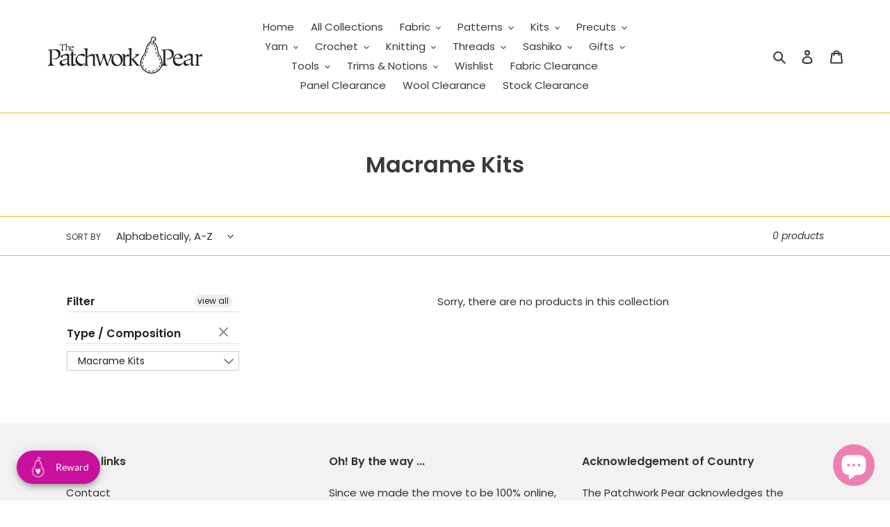

--- FILE ---
content_type: text/html; charset=utf-8
request_url: https://patchworkpear.com.au/collections/macrame-kits
body_size: 47558
content:
<!doctype html>
<html class="no-js" lang="en">
<head>
  <meta charset="utf-8">
  <meta http-equiv="X-UA-Compatible" content="IE=edge,chrome=1">
  <meta name="viewport" content="width=device-width,initial-scale=1">
  <meta name="theme-color" content="#ee7fb2">
  <link rel="canonical" href="https://patchworkpear.com.au/collections/macrame-kits"><link rel="shortcut icon" href="//patchworkpear.com.au/cdn/shop/files/Logo_With_Heart_Transparent_32x32.png?v=1613197942" type="image/png"><title>Macrame Kits
&ndash; The Patchwork Pear</title><!-- /snippets/social-meta-tags.liquid -->




<meta property="og:site_name" content="The Patchwork Pear">
<meta property="og:url" content="https://patchworkpear.com.au/collections/macrame-kits">
<meta property="og:title" content="Macrame Kits">
<meta property="og:type" content="product.group">
<meta property="og:description" content="Shop online for high quality quilting and patchwork fabrics, yarns, patterns, precut fabrics, DIY craft kits and all the essential tools you need to get crafting.">





<meta name="twitter:card" content="summary_large_image">
<meta name="twitter:title" content="Macrame Kits">
<meta name="twitter:description" content="Shop online for high quality quilting and patchwork fabrics, yarns, patterns, precut fabrics, DIY craft kits and all the essential tools you need to get crafting.">


  <link href="//patchworkpear.com.au/cdn/shop/t/1/assets/theme.scss.css?v=59705316027055705371764150691" rel="stylesheet" type="text/css" media="all" />
  
  <!-- CUSTOM CSS -->
  <link href="//patchworkpear.com.au/cdn/shop/t/1/assets/custom-styles.css?v=158439342778511409961587378002" rel="stylesheet" type="text/css" media="all" />
  

  <script>
    var theme = {
      breakpoints: {
        medium: 750,
        large: 990,
        widescreen: 1400
      },
      strings: {
        addToCart: "Add to cart",
        soldOut: "Sold out",
        unavailable: "Unavailable",
        regularPrice: "Regular price",
        salePrice: "Sale price",
        sale: "Sale",
        fromLowestPrice: "from [price]",
        vendor: "Vendor",
        showMore: "Show More",
        showLess: "Show Less",
        searchFor: "Search for",
        addressError: "Error looking up that address",
        addressNoResults: "No results for that address",
        addressQueryLimit: "You have exceeded the Google API usage limit. Consider upgrading to a \u003ca href=\"https:\/\/developers.google.com\/maps\/premium\/usage-limits\"\u003ePremium Plan\u003c\/a\u003e.",
        authError: "There was a problem authenticating your Google Maps account.",
        newWindow: "Opens in a new window.",
        external: "Opens external website.",
        newWindowExternal: "Opens external website in a new window.",
        removeLabel: "Remove [product]",
        update: "Update",
        quantity: "Quantity",
        discountedTotal: "Discounted total",
        regularTotal: "Regular total",
        priceColumn: "See Price column for discount details.",
        quantityMinimumMessage: "Quantity must be 1 or more",
        cartError: "There was an error while updating your cart. Please try again.",
        removedItemMessage: "Removed \u003cspan class=\"cart__removed-product-details\"\u003e([quantity]) [link]\u003c\/span\u003e from your cart.",
        unitPrice: "Unit price",
        unitPriceSeparator: "per",
        oneCartCount: "1 item",
        otherCartCount: "[count] items",
        quantityLabel: "Quantity: [count]",
        products: "Products",
        loading: "Loading",
        number_of_results: "[result_number] of [results_count]",
        number_of_results_found: "[results_count] results found",
        one_result_found: "1 result found"
      },
      moneyFormat: "${{amount}}",
      moneyFormatWithCurrency: "${{amount}} AUD",
      settings: {
        predictiveSearchEnabled: true,
        predictiveSearchShowPrice: true,
        predictiveSearchShowVendor: true
      }
    }

    document.documentElement.className = document.documentElement.className.replace('no-js', 'js');
  </script><script src="//patchworkpear.com.au/cdn/shop/t/1/assets/lazysizes.js?v=94224023136283657951584761840" async="async"></script>
  <script src="//patchworkpear.com.au/cdn/shop/t/1/assets/vendor.js?v=73358989027866711221631006472" defer="defer"></script>
  <script src="//patchworkpear.com.au/cdn/shop/t/1/assets/theme.js?v=132259927291075279411631006277" defer="defer"></script>

  <script>window.performance && window.performance.mark && window.performance.mark('shopify.content_for_header.start');</script><meta name="google-site-verification" content="vE74bvyuSUmYxdI-zaBON3nHE3-aJCHaLLQa69_vY4w">
<meta id="shopify-digital-wallet" name="shopify-digital-wallet" content="/36369301644/digital_wallets/dialog">
<meta name="shopify-checkout-api-token" content="491618e3a45b6704168cba572ccf16b9">
<meta id="in-context-paypal-metadata" data-shop-id="36369301644" data-venmo-supported="false" data-environment="production" data-locale="en_US" data-paypal-v4="true" data-currency="AUD">
<link rel="alternate" type="application/atom+xml" title="Feed" href="/collections/macrame-kits.atom" />
<link rel="alternate" type="application/json+oembed" href="https://patchworkpear.com.au/collections/macrame-kits.oembed">
<script async="async" src="/checkouts/internal/preloads.js?locale=en-AU"></script>
<link rel="preconnect" href="https://shop.app" crossorigin="anonymous">
<script async="async" src="https://shop.app/checkouts/internal/preloads.js?locale=en-AU&shop_id=36369301644" crossorigin="anonymous"></script>
<script id="apple-pay-shop-capabilities" type="application/json">{"shopId":36369301644,"countryCode":"AU","currencyCode":"AUD","merchantCapabilities":["supports3DS"],"merchantId":"gid:\/\/shopify\/Shop\/36369301644","merchantName":"The Patchwork Pear","requiredBillingContactFields":["postalAddress","email","phone"],"requiredShippingContactFields":["postalAddress","email","phone"],"shippingType":"shipping","supportedNetworks":["visa","masterCard"],"total":{"type":"pending","label":"The Patchwork Pear","amount":"1.00"},"shopifyPaymentsEnabled":true,"supportsSubscriptions":true}</script>
<script id="shopify-features" type="application/json">{"accessToken":"491618e3a45b6704168cba572ccf16b9","betas":["rich-media-storefront-analytics"],"domain":"patchworkpear.com.au","predictiveSearch":true,"shopId":36369301644,"locale":"en"}</script>
<script>var Shopify = Shopify || {};
Shopify.shop = "the-patchwork-pear.myshopify.com";
Shopify.locale = "en";
Shopify.currency = {"active":"AUD","rate":"1.0"};
Shopify.country = "AU";
Shopify.theme = {"name":"FEB 2021 - WITH FILTERS","id":92282486924,"schema_name":"Debut","schema_version":"16.5.1","theme_store_id":796,"role":"main"};
Shopify.theme.handle = "null";
Shopify.theme.style = {"id":null,"handle":null};
Shopify.cdnHost = "patchworkpear.com.au/cdn";
Shopify.routes = Shopify.routes || {};
Shopify.routes.root = "/";</script>
<script type="module">!function(o){(o.Shopify=o.Shopify||{}).modules=!0}(window);</script>
<script>!function(o){function n(){var o=[];function n(){o.push(Array.prototype.slice.apply(arguments))}return n.q=o,n}var t=o.Shopify=o.Shopify||{};t.loadFeatures=n(),t.autoloadFeatures=n()}(window);</script>
<script>
  window.ShopifyPay = window.ShopifyPay || {};
  window.ShopifyPay.apiHost = "shop.app\/pay";
  window.ShopifyPay.redirectState = null;
</script>
<script id="shop-js-analytics" type="application/json">{"pageType":"collection"}</script>
<script defer="defer" async type="module" src="//patchworkpear.com.au/cdn/shopifycloud/shop-js/modules/v2/client.init-shop-cart-sync_D0dqhulL.en.esm.js"></script>
<script defer="defer" async type="module" src="//patchworkpear.com.au/cdn/shopifycloud/shop-js/modules/v2/chunk.common_CpVO7qML.esm.js"></script>
<script type="module">
  await import("//patchworkpear.com.au/cdn/shopifycloud/shop-js/modules/v2/client.init-shop-cart-sync_D0dqhulL.en.esm.js");
await import("//patchworkpear.com.au/cdn/shopifycloud/shop-js/modules/v2/chunk.common_CpVO7qML.esm.js");

  window.Shopify.SignInWithShop?.initShopCartSync?.({"fedCMEnabled":true,"windoidEnabled":true});

</script>
<script>
  window.Shopify = window.Shopify || {};
  if (!window.Shopify.featureAssets) window.Shopify.featureAssets = {};
  window.Shopify.featureAssets['shop-js'] = {"shop-cart-sync":["modules/v2/client.shop-cart-sync_D9bwt38V.en.esm.js","modules/v2/chunk.common_CpVO7qML.esm.js"],"init-fed-cm":["modules/v2/client.init-fed-cm_BJ8NPuHe.en.esm.js","modules/v2/chunk.common_CpVO7qML.esm.js"],"init-shop-email-lookup-coordinator":["modules/v2/client.init-shop-email-lookup-coordinator_pVrP2-kG.en.esm.js","modules/v2/chunk.common_CpVO7qML.esm.js"],"shop-cash-offers":["modules/v2/client.shop-cash-offers_CNh7FWN-.en.esm.js","modules/v2/chunk.common_CpVO7qML.esm.js","modules/v2/chunk.modal_DKF6x0Jh.esm.js"],"init-shop-cart-sync":["modules/v2/client.init-shop-cart-sync_D0dqhulL.en.esm.js","modules/v2/chunk.common_CpVO7qML.esm.js"],"init-windoid":["modules/v2/client.init-windoid_DaoAelzT.en.esm.js","modules/v2/chunk.common_CpVO7qML.esm.js"],"shop-toast-manager":["modules/v2/client.shop-toast-manager_1DND8Tac.en.esm.js","modules/v2/chunk.common_CpVO7qML.esm.js"],"pay-button":["modules/v2/client.pay-button_CFeQi1r6.en.esm.js","modules/v2/chunk.common_CpVO7qML.esm.js"],"shop-button":["modules/v2/client.shop-button_Ca94MDdQ.en.esm.js","modules/v2/chunk.common_CpVO7qML.esm.js"],"shop-login-button":["modules/v2/client.shop-login-button_DPYNfp1Z.en.esm.js","modules/v2/chunk.common_CpVO7qML.esm.js","modules/v2/chunk.modal_DKF6x0Jh.esm.js"],"avatar":["modules/v2/client.avatar_BTnouDA3.en.esm.js"],"shop-follow-button":["modules/v2/client.shop-follow-button_BMKh4nJE.en.esm.js","modules/v2/chunk.common_CpVO7qML.esm.js","modules/v2/chunk.modal_DKF6x0Jh.esm.js"],"init-customer-accounts-sign-up":["modules/v2/client.init-customer-accounts-sign-up_CJXi5kRN.en.esm.js","modules/v2/client.shop-login-button_DPYNfp1Z.en.esm.js","modules/v2/chunk.common_CpVO7qML.esm.js","modules/v2/chunk.modal_DKF6x0Jh.esm.js"],"init-shop-for-new-customer-accounts":["modules/v2/client.init-shop-for-new-customer-accounts_BoBxkgWu.en.esm.js","modules/v2/client.shop-login-button_DPYNfp1Z.en.esm.js","modules/v2/chunk.common_CpVO7qML.esm.js","modules/v2/chunk.modal_DKF6x0Jh.esm.js"],"init-customer-accounts":["modules/v2/client.init-customer-accounts_DCuDTzpR.en.esm.js","modules/v2/client.shop-login-button_DPYNfp1Z.en.esm.js","modules/v2/chunk.common_CpVO7qML.esm.js","modules/v2/chunk.modal_DKF6x0Jh.esm.js"],"checkout-modal":["modules/v2/client.checkout-modal_U_3e4VxF.en.esm.js","modules/v2/chunk.common_CpVO7qML.esm.js","modules/v2/chunk.modal_DKF6x0Jh.esm.js"],"lead-capture":["modules/v2/client.lead-capture_DEgn0Z8u.en.esm.js","modules/v2/chunk.common_CpVO7qML.esm.js","modules/v2/chunk.modal_DKF6x0Jh.esm.js"],"shop-login":["modules/v2/client.shop-login_CoM5QKZ_.en.esm.js","modules/v2/chunk.common_CpVO7qML.esm.js","modules/v2/chunk.modal_DKF6x0Jh.esm.js"],"payment-terms":["modules/v2/client.payment-terms_BmrqWn8r.en.esm.js","modules/v2/chunk.common_CpVO7qML.esm.js","modules/v2/chunk.modal_DKF6x0Jh.esm.js"]};
</script>
<script>(function() {
  var isLoaded = false;
  function asyncLoad() {
    if (isLoaded) return;
    isLoaded = true;
    var urls = ["https:\/\/swymv3free-01.azureedge.net\/code\/swym-shopify.js?shop=the-patchwork-pear.myshopify.com","https:\/\/cdn.nfcube.com\/instafeed-62e0be48ad65aa7dd7cdaf7405996794.js?shop=the-patchwork-pear.myshopify.com","https:\/\/joy.avada.io\/scripttag\/avada-joy-points-calculator.min.js?shop=the-patchwork-pear.myshopify.com","https:\/\/a.mailmunch.co\/widgets\/site-791676-87f0a0d09631f7d75050f8f78e3eaa135ca7149d.js?shop=the-patchwork-pear.myshopify.com"];
    for (var i = 0; i < urls.length; i++) {
      var s = document.createElement('script');
      s.type = 'text/javascript';
      s.async = true;
      s.src = urls[i];
      var x = document.getElementsByTagName('script')[0];
      x.parentNode.insertBefore(s, x);
    }
  };
  if(window.attachEvent) {
    window.attachEvent('onload', asyncLoad);
  } else {
    window.addEventListener('load', asyncLoad, false);
  }
})();</script>
<script id="__st">var __st={"a":36369301644,"offset":37800,"reqid":"3b9e58bd-ec88-4593-8b0b-f301c5f5d963-1765008822","pageurl":"patchworkpear.com.au\/collections\/macrame-kits","u":"cc5503b4d030","p":"collection","rtyp":"collection","rid":191062540428};</script>
<script>window.ShopifyPaypalV4VisibilityTracking = true;</script>
<script id="captcha-bootstrap">!function(){'use strict';const t='contact',e='account',n='new_comment',o=[[t,t],['blogs',n],['comments',n],[t,'customer']],c=[[e,'customer_login'],[e,'guest_login'],[e,'recover_customer_password'],[e,'create_customer']],r=t=>t.map((([t,e])=>`form[action*='/${t}']:not([data-nocaptcha='true']) input[name='form_type'][value='${e}']`)).join(','),a=t=>()=>t?[...document.querySelectorAll(t)].map((t=>t.form)):[];function s(){const t=[...o],e=r(t);return a(e)}const i='password',u='form_key',d=['recaptcha-v3-token','g-recaptcha-response','h-captcha-response',i],f=()=>{try{return window.sessionStorage}catch{return}},m='__shopify_v',_=t=>t.elements[u];function p(t,e,n=!1){try{const o=window.sessionStorage,c=JSON.parse(o.getItem(e)),{data:r}=function(t){const{data:e,action:n}=t;return t[m]||n?{data:e,action:n}:{data:t,action:n}}(c);for(const[e,n]of Object.entries(r))t.elements[e]&&(t.elements[e].value=n);n&&o.removeItem(e)}catch(o){console.error('form repopulation failed',{error:o})}}const l='form_type',E='cptcha';function T(t){t.dataset[E]=!0}const w=window,h=w.document,L='Shopify',v='ce_forms',y='captcha';let A=!1;((t,e)=>{const n=(g='f06e6c50-85a8-45c8-87d0-21a2b65856fe',I='https://cdn.shopify.com/shopifycloud/storefront-forms-hcaptcha/ce_storefront_forms_captcha_hcaptcha.v1.5.2.iife.js',D={infoText:'Protected by hCaptcha',privacyText:'Privacy',termsText:'Terms'},(t,e,n)=>{const o=w[L][v],c=o.bindForm;if(c)return c(t,g,e,D).then(n);var r;o.q.push([[t,g,e,D],n]),r=I,A||(h.body.append(Object.assign(h.createElement('script'),{id:'captcha-provider',async:!0,src:r})),A=!0)});var g,I,D;w[L]=w[L]||{},w[L][v]=w[L][v]||{},w[L][v].q=[],w[L][y]=w[L][y]||{},w[L][y].protect=function(t,e){n(t,void 0,e),T(t)},Object.freeze(w[L][y]),function(t,e,n,w,h,L){const[v,y,A,g]=function(t,e,n){const i=e?o:[],u=t?c:[],d=[...i,...u],f=r(d),m=r(i),_=r(d.filter((([t,e])=>n.includes(e))));return[a(f),a(m),a(_),s()]}(w,h,L),I=t=>{const e=t.target;return e instanceof HTMLFormElement?e:e&&e.form},D=t=>v().includes(t);t.addEventListener('submit',(t=>{const e=I(t);if(!e)return;const n=D(e)&&!e.dataset.hcaptchaBound&&!e.dataset.recaptchaBound,o=_(e),c=g().includes(e)&&(!o||!o.value);(n||c)&&t.preventDefault(),c&&!n&&(function(t){try{if(!f())return;!function(t){const e=f();if(!e)return;const n=_(t);if(!n)return;const o=n.value;o&&e.removeItem(o)}(t);const e=Array.from(Array(32),(()=>Math.random().toString(36)[2])).join('');!function(t,e){_(t)||t.append(Object.assign(document.createElement('input'),{type:'hidden',name:u})),t.elements[u].value=e}(t,e),function(t,e){const n=f();if(!n)return;const o=[...t.querySelectorAll(`input[type='${i}']`)].map((({name:t})=>t)),c=[...d,...o],r={};for(const[a,s]of new FormData(t).entries())c.includes(a)||(r[a]=s);n.setItem(e,JSON.stringify({[m]:1,action:t.action,data:r}))}(t,e)}catch(e){console.error('failed to persist form',e)}}(e),e.submit())}));const S=(t,e)=>{t&&!t.dataset[E]&&(n(t,e.some((e=>e===t))),T(t))};for(const o of['focusin','change'])t.addEventListener(o,(t=>{const e=I(t);D(e)&&S(e,y())}));const B=e.get('form_key'),M=e.get(l),P=B&&M;t.addEventListener('DOMContentLoaded',(()=>{const t=y();if(P)for(const e of t)e.elements[l].value===M&&p(e,B);[...new Set([...A(),...v().filter((t=>'true'===t.dataset.shopifyCaptcha))])].forEach((e=>S(e,t)))}))}(h,new URLSearchParams(w.location.search),n,t,e,['guest_login'])})(!0,!0)}();</script>
<script integrity="sha256-52AcMU7V7pcBOXWImdc/TAGTFKeNjmkeM1Pvks/DTgc=" data-source-attribution="shopify.loadfeatures" defer="defer" src="//patchworkpear.com.au/cdn/shopifycloud/storefront/assets/storefront/load_feature-81c60534.js" crossorigin="anonymous"></script>
<script crossorigin="anonymous" defer="defer" src="//patchworkpear.com.au/cdn/shopifycloud/storefront/assets/shopify_pay/storefront-65b4c6d7.js?v=20250812"></script>
<script data-source-attribution="shopify.dynamic_checkout.dynamic.init">var Shopify=Shopify||{};Shopify.PaymentButton=Shopify.PaymentButton||{isStorefrontPortableWallets:!0,init:function(){window.Shopify.PaymentButton.init=function(){};var t=document.createElement("script");t.src="https://patchworkpear.com.au/cdn/shopifycloud/portable-wallets/latest/portable-wallets.en.js",t.type="module",document.head.appendChild(t)}};
</script>
<script data-source-attribution="shopify.dynamic_checkout.buyer_consent">
  function portableWalletsHideBuyerConsent(e){var t=document.getElementById("shopify-buyer-consent"),n=document.getElementById("shopify-subscription-policy-button");t&&n&&(t.classList.add("hidden"),t.setAttribute("aria-hidden","true"),n.removeEventListener("click",e))}function portableWalletsShowBuyerConsent(e){var t=document.getElementById("shopify-buyer-consent"),n=document.getElementById("shopify-subscription-policy-button");t&&n&&(t.classList.remove("hidden"),t.removeAttribute("aria-hidden"),n.addEventListener("click",e))}window.Shopify?.PaymentButton&&(window.Shopify.PaymentButton.hideBuyerConsent=portableWalletsHideBuyerConsent,window.Shopify.PaymentButton.showBuyerConsent=portableWalletsShowBuyerConsent);
</script>
<script data-source-attribution="shopify.dynamic_checkout.cart.bootstrap">document.addEventListener("DOMContentLoaded",(function(){function t(){return document.querySelector("shopify-accelerated-checkout-cart, shopify-accelerated-checkout")}if(t())Shopify.PaymentButton.init();else{new MutationObserver((function(e,n){t()&&(Shopify.PaymentButton.init(),n.disconnect())})).observe(document.body,{childList:!0,subtree:!0})}}));
</script>
<link id="shopify-accelerated-checkout-styles" rel="stylesheet" media="screen" href="https://patchworkpear.com.au/cdn/shopifycloud/portable-wallets/latest/accelerated-checkout-backwards-compat.css" crossorigin="anonymous">
<style id="shopify-accelerated-checkout-cart">
        #shopify-buyer-consent {
  margin-top: 1em;
  display: inline-block;
  width: 100%;
}

#shopify-buyer-consent.hidden {
  display: none;
}

#shopify-subscription-policy-button {
  background: none;
  border: none;
  padding: 0;
  text-decoration: underline;
  font-size: inherit;
  cursor: pointer;
}

#shopify-subscription-policy-button::before {
  box-shadow: none;
}

      </style>

<script>window.performance && window.performance.mark && window.performance.mark('shopify.content_for_header.end');</script>
<script src="https://cdnjs.cloudflare.com/ajax/libs/jquery/3.5.1/jquery.min.js" integrity="sha512-bLT0Qm9VnAYZDflyKcBaQ2gg0hSYNQrJ8RilYldYQ1FxQYoCLtUjuuRuZo+fjqhx/qtq/1itJ0C2ejDxltZVFg==" crossorigin="anonymous"></script>

<div id="shopify-section-filter-menu-settings" class="shopify-section"><style type="text/css">
/*  Filter Menu Color and Image Section CSS */.pt-display-swatch ul .filter-active- .collection-name .check-icon:before
{
  background-color: #333333;
  color: #333333;
  -webkit-text-fill-color: transparent;background: -o-linear-gradient(transparent, transparent);
  background-size: cover;
  -webkit-background-clip: text;
  background-clip: text;

}

.pt-display-swatch ul .filter-active- .collection-name .check-icon {
  text-shadow: none !important;
}.pt-display-swatch ul .filter-active-cream .collection-name .check-icon:before
{
  background-color: #f7f5d2;
  color: #f7f5d2;
  -webkit-text-fill-color: transparent;background: -o-linear-gradient(transparent, transparent);
  background-size: cover;
  -webkit-background-clip: text;
  background-clip: text;

}

.pt-display-swatch ul .filter-active-cream .collection-name .check-icon {
  text-shadow: none !important;
}.pt-display-swatch ul .filter-active-yellow .collection-name .check-icon:before
{
  background-color: #fff000;
  color: #fff000;
  -webkit-text-fill-color: transparent;background: -o-linear-gradient(transparent, transparent);
  background-size: cover;
  -webkit-background-clip: text;
  background-clip: text;

}

.pt-display-swatch ul .filter-active-yellow .collection-name .check-icon {
  text-shadow: none !important;
}.pt-display-swatch ul .filter-active-red .collection-name .check-icon:before
{
  background-color: #ec1313;
  color: #ec1313;
  -webkit-text-fill-color: transparent;background: -o-linear-gradient(transparent, transparent);
  background-size: cover;
  -webkit-background-clip: text;
  background-clip: text;

}

.pt-display-swatch ul .filter-active-red .collection-name .check-icon {
  text-shadow: none !important;
}.pt-display-swatch ul .filter-active-pink .collection-name .check-icon:before
{
  background-color: #f699cd;
  color: #f699cd;
  -webkit-text-fill-color: transparent;background: -o-linear-gradient(transparent, transparent);
  background-size: cover;
  -webkit-background-clip: text;
  background-clip: text;

}

.pt-display-swatch ul .filter-active-pink .collection-name .check-icon {
  text-shadow: none !important;
}.pt-display-swatch ul .filter-active-purple .collection-name .check-icon:before
{
  background-color: #8c65be;
  color: #8c65be;
  -webkit-text-fill-color: transparent;background: -o-linear-gradient(transparent, transparent);
  background-size: cover;
  -webkit-background-clip: text;
  background-clip: text;

}

.pt-display-swatch ul .filter-active-purple .collection-name .check-icon {
  text-shadow: none !important;
}.pt-display-swatch ul .filter-active-blue .collection-name .check-icon:before
{
  background-color: #417ed4;
  color: #417ed4;
  -webkit-text-fill-color: transparent;background: -o-linear-gradient(transparent, transparent);
  background-size: cover;
  -webkit-background-clip: text;
  background-clip: text;

}

.pt-display-swatch ul .filter-active-blue .collection-name .check-icon {
  text-shadow: none !important;
}.pt-display-swatch ul .filter-active-teal .collection-name .check-icon:before
{
  background-color: #1ab5bc;
  color: #1ab5bc;
  -webkit-text-fill-color: transparent;background: -o-linear-gradient(transparent, transparent);
  background-size: cover;
  -webkit-background-clip: text;
  background-clip: text;

}

.pt-display-swatch ul .filter-active-teal .collection-name .check-icon {
  text-shadow: none !important;
}.pt-display-swatch ul .filter-active-multi-coloured .collection-name .check-icon:before
{
  background-color: #333333;
  color: #333333;
  -webkit-text-fill-color: transparent;background: -webkit-linear-gradient(transparent, transparent),
             url(//patchworkpear.com.au/cdn/shop/files/rainbow-of-paint-colors_small.jpg?v=1613264839) no-repeat center center;background: -o-linear-gradient(transparent, transparent);
  background-size: cover;
  -webkit-background-clip: text;
  background-clip: text;

}

.pt-display-swatch ul .filter-active-multi-coloured .collection-name .check-icon {
  text-shadow: none !important;
}.pt-display-swatch ul .filter-active-variegated .collection-name .check-icon:before
{
  background-color: #333333;
  color: #333333;
  -webkit-text-fill-color: transparent;background: -webkit-linear-gradient(transparent, transparent),
             url(//patchworkpear.com.au/cdn/shop/files/rainbow-of-paint-colors_small.jpg?v=1613264839) no-repeat center center;background: -o-linear-gradient(transparent, transparent);
  background-size: cover;
  -webkit-background-clip: text;
  background-clip: text;

}

.pt-display-swatch ul .filter-active-variegated .collection-name .check-icon {
  text-shadow: none !important;
}</style>
<link href="//patchworkpear.com.au/cdn/shop/t/1/assets/filter-menu.scss.css?v=161492240928516459591699178161" rel="stylesheet" type="text/css" media="all" />
<script src="//patchworkpear.com.au/cdn/shop/t/1/assets/filter-menu.js?v=107598899066246080521613048080" type="text/javascript"></script>





</div>
<!-- Hotjar Tracking Code for https://patchworkpear.com.au/ -->
<script>
    (function(h,o,t,j,a,r){
        h.hj=h.hj||function(){(h.hj.q=h.hj.q||[]).push(arguments)};
        h._hjSettings={hjid:3191190,hjsv:6};
        a=o.getElementsByTagName('head')[0];
        r=o.createElement('script');r.async=1;
        r.src=t+h._hjSettings.hjid+j+h._hjSettings.hjsv;
        a.appendChild(r);
    })(window,document,'https://static.hotjar.com/c/hotjar-','.js?sv=');
</script>
  <link href="//patchworkpear.com.au/cdn/shop/t/1/assets/scm-product-label.css?v=60362234337737110061693909095" rel="stylesheet" type="text/css" media="all" />
<link href="//patchworkpear.com.au/cdn/shop/t/1/assets/sma-deco-label.css?v=42855292203703361111693996197" rel="stylesheet" type="text/css" media="all" />

<script>
    if ((typeof SECOMAPP) == 'undefined') {
        var SECOMAPP = {};
    }

    if ((typeof SECOMAPP.pl) == 'undefined') {
        SECOMAPP.pl = {};
    }

    
    SECOMAPP.pl.piRegex='.grid__item .product-single__media-wrapper .lazyloaded';
    

    
    SECOMAPP.pl.lpPath='.grid__item .product-single__media-wrapper';
    

    
    SECOMAPP.pl.pi2sRegex='.product-card .lazyloaded';
    
    
    SECOMAPP.pl.pi2sParent='.grid__item';
    

    
    SECOMAPP.pl.lpsPath='.grid__item .grid-view-item__image-wrapper';
    

    
    SECOMAPP.pl.pisRegex='.grid__item .full-width-link';
    
</script>


    <script>
        
            SECOMAPP.page='collection'
        
    </script>


    <script src="//patchworkpear.com.au/cdn/shop/t/1/assets/scm-product-label.js?v=133566630744678492331693996196" async></script>

<!--Product-Label script. Don't modify or delete-->
<script>
    ;(function() {
        const checkDone = setInterval(function(){
            if (document.readyState === "complete") {
                clearInterval(checkDone)
                setTimeout(function(){
                    if (typeof SECOMAPP !== "undefined" && typeof SECOMAPP.pl !== "undefined") {
                        SECOMAPP.pl.labelCollections(true);
                    }
                },1000);
            }
        }, 1500);

        let pushState = history.pushState;
        let replaceState = history.replaceState;

        history.pushState = function() {
            pushState.apply(history, arguments);
            window.dispatchEvent(new Event('pushstate'));
            window.dispatchEvent(new Event('locationchange'));
        };

        history.replaceState = function() {
            replaceState.apply(history, arguments);
            window.dispatchEvent(new Event('replacestate'));
            window.dispatchEvent(new Event('locationchange'));
        };

        window.addEventListener('popstate', function() {
            window.dispatchEvent(new Event('locationchange'))
        });
    })();
    window.addEventListener('locationchange', function(){
        setTimeout(function(){
            if (typeof SECOMAPP !== "undefined" && typeof SECOMAPP.pl !== "undefined") {
                SECOMAPP.pl.labelCollections(true);
                var queryString = window.location.search;
                var urlParams = new URLSearchParams(queryString);
                var variant = urlParams.get('variant');
                SECOMAPP.pl.showLabel(variant );
            }
        },1000);
    })
</script>
<!--Product-Label script. Don't modify or delete-->
<script src="https://cdn.shopify.com/extensions/019aed4d-25fb-7e82-b0bc-25965e33f633/avada-joy-391/assets/avada-joy.js" type="text/javascript" defer="defer"></script>
<script src="https://cdn.shopify.com/extensions/019a72f2-7d81-7e6e-8fc3-7f16a6ae823c/upsell-koala-gift-334/assets/gifts-embed.js" type="text/javascript" defer="defer"></script>
<script src="https://cdn.shopify.com/extensions/7bc9bb47-adfa-4267-963e-cadee5096caf/inbox-1252/assets/inbox-chat-loader.js" type="text/javascript" defer="defer"></script>
<meta property="og:image" content="https://cdn.shopify.com/s/files/1/0363/6930/1644/files/IMG_9321_a824d2f8-5a81-4197-bcf9-1f81604aae1d.jpg?v=1625739375" />
<meta property="og:image:secure_url" content="https://cdn.shopify.com/s/files/1/0363/6930/1644/files/IMG_9321_a824d2f8-5a81-4197-bcf9-1f81604aae1d.jpg?v=1625739375" />
<meta property="og:image:width" content="2448" />
<meta property="og:image:height" content="2448" />
<link href="https://monorail-edge.shopifysvc.com" rel="dns-prefetch">
<script>(function(){if ("sendBeacon" in navigator && "performance" in window) {try {var session_token_from_headers = performance.getEntriesByType('navigation')[0].serverTiming.find(x => x.name == '_s').description;} catch {var session_token_from_headers = undefined;}var session_cookie_matches = document.cookie.match(/_shopify_s=([^;]*)/);var session_token_from_cookie = session_cookie_matches && session_cookie_matches.length === 2 ? session_cookie_matches[1] : "";var session_token = session_token_from_headers || session_token_from_cookie || "";function handle_abandonment_event(e) {var entries = performance.getEntries().filter(function(entry) {return /monorail-edge.shopifysvc.com/.test(entry.name);});if (!window.abandonment_tracked && entries.length === 0) {window.abandonment_tracked = true;var currentMs = Date.now();var navigation_start = performance.timing.navigationStart;var payload = {shop_id: 36369301644,url: window.location.href,navigation_start,duration: currentMs - navigation_start,session_token,page_type: "collection"};window.navigator.sendBeacon("https://monorail-edge.shopifysvc.com/v1/produce", JSON.stringify({schema_id: "online_store_buyer_site_abandonment/1.1",payload: payload,metadata: {event_created_at_ms: currentMs,event_sent_at_ms: currentMs}}));}}window.addEventListener('pagehide', handle_abandonment_event);}}());</script>
<script id="web-pixels-manager-setup">(function e(e,d,r,n,o){if(void 0===o&&(o={}),!Boolean(null===(a=null===(i=window.Shopify)||void 0===i?void 0:i.analytics)||void 0===a?void 0:a.replayQueue)){var i,a;window.Shopify=window.Shopify||{};var t=window.Shopify;t.analytics=t.analytics||{};var s=t.analytics;s.replayQueue=[],s.publish=function(e,d,r){return s.replayQueue.push([e,d,r]),!0};try{self.performance.mark("wpm:start")}catch(e){}var l=function(){var e={modern:/Edge?\/(1{2}[4-9]|1[2-9]\d|[2-9]\d{2}|\d{4,})\.\d+(\.\d+|)|Firefox\/(1{2}[4-9]|1[2-9]\d|[2-9]\d{2}|\d{4,})\.\d+(\.\d+|)|Chrom(ium|e)\/(9{2}|\d{3,})\.\d+(\.\d+|)|(Maci|X1{2}).+ Version\/(15\.\d+|(1[6-9]|[2-9]\d|\d{3,})\.\d+)([,.]\d+|)( \(\w+\)|)( Mobile\/\w+|) Safari\/|Chrome.+OPR\/(9{2}|\d{3,})\.\d+\.\d+|(CPU[ +]OS|iPhone[ +]OS|CPU[ +]iPhone|CPU IPhone OS|CPU iPad OS)[ +]+(15[._]\d+|(1[6-9]|[2-9]\d|\d{3,})[._]\d+)([._]\d+|)|Android:?[ /-](13[3-9]|1[4-9]\d|[2-9]\d{2}|\d{4,})(\.\d+|)(\.\d+|)|Android.+Firefox\/(13[5-9]|1[4-9]\d|[2-9]\d{2}|\d{4,})\.\d+(\.\d+|)|Android.+Chrom(ium|e)\/(13[3-9]|1[4-9]\d|[2-9]\d{2}|\d{4,})\.\d+(\.\d+|)|SamsungBrowser\/([2-9]\d|\d{3,})\.\d+/,legacy:/Edge?\/(1[6-9]|[2-9]\d|\d{3,})\.\d+(\.\d+|)|Firefox\/(5[4-9]|[6-9]\d|\d{3,})\.\d+(\.\d+|)|Chrom(ium|e)\/(5[1-9]|[6-9]\d|\d{3,})\.\d+(\.\d+|)([\d.]+$|.*Safari\/(?![\d.]+ Edge\/[\d.]+$))|(Maci|X1{2}).+ Version\/(10\.\d+|(1[1-9]|[2-9]\d|\d{3,})\.\d+)([,.]\d+|)( \(\w+\)|)( Mobile\/\w+|) Safari\/|Chrome.+OPR\/(3[89]|[4-9]\d|\d{3,})\.\d+\.\d+|(CPU[ +]OS|iPhone[ +]OS|CPU[ +]iPhone|CPU IPhone OS|CPU iPad OS)[ +]+(10[._]\d+|(1[1-9]|[2-9]\d|\d{3,})[._]\d+)([._]\d+|)|Android:?[ /-](13[3-9]|1[4-9]\d|[2-9]\d{2}|\d{4,})(\.\d+|)(\.\d+|)|Mobile Safari.+OPR\/([89]\d|\d{3,})\.\d+\.\d+|Android.+Firefox\/(13[5-9]|1[4-9]\d|[2-9]\d{2}|\d{4,})\.\d+(\.\d+|)|Android.+Chrom(ium|e)\/(13[3-9]|1[4-9]\d|[2-9]\d{2}|\d{4,})\.\d+(\.\d+|)|Android.+(UC? ?Browser|UCWEB|U3)[ /]?(15\.([5-9]|\d{2,})|(1[6-9]|[2-9]\d|\d{3,})\.\d+)\.\d+|SamsungBrowser\/(5\.\d+|([6-9]|\d{2,})\.\d+)|Android.+MQ{2}Browser\/(14(\.(9|\d{2,})|)|(1[5-9]|[2-9]\d|\d{3,})(\.\d+|))(\.\d+|)|K[Aa][Ii]OS\/(3\.\d+|([4-9]|\d{2,})\.\d+)(\.\d+|)/},d=e.modern,r=e.legacy,n=navigator.userAgent;return n.match(d)?"modern":n.match(r)?"legacy":"unknown"}(),u="modern"===l?"modern":"legacy",c=(null!=n?n:{modern:"",legacy:""})[u],f=function(e){return[e.baseUrl,"/wpm","/b",e.hashVersion,"modern"===e.buildTarget?"m":"l",".js"].join("")}({baseUrl:d,hashVersion:r,buildTarget:u}),m=function(e){var d=e.version,r=e.bundleTarget,n=e.surface,o=e.pageUrl,i=e.monorailEndpoint;return{emit:function(e){var a=e.status,t=e.errorMsg,s=(new Date).getTime(),l=JSON.stringify({metadata:{event_sent_at_ms:s},events:[{schema_id:"web_pixels_manager_load/3.1",payload:{version:d,bundle_target:r,page_url:o,status:a,surface:n,error_msg:t},metadata:{event_created_at_ms:s}}]});if(!i)return console&&console.warn&&console.warn("[Web Pixels Manager] No Monorail endpoint provided, skipping logging."),!1;try{return self.navigator.sendBeacon.bind(self.navigator)(i,l)}catch(e){}var u=new XMLHttpRequest;try{return u.open("POST",i,!0),u.setRequestHeader("Content-Type","text/plain"),u.send(l),!0}catch(e){return console&&console.warn&&console.warn("[Web Pixels Manager] Got an unhandled error while logging to Monorail."),!1}}}}({version:r,bundleTarget:l,surface:e.surface,pageUrl:self.location.href,monorailEndpoint:e.monorailEndpoint});try{o.browserTarget=l,function(e){var d=e.src,r=e.async,n=void 0===r||r,o=e.onload,i=e.onerror,a=e.sri,t=e.scriptDataAttributes,s=void 0===t?{}:t,l=document.createElement("script"),u=document.querySelector("head"),c=document.querySelector("body");if(l.async=n,l.src=d,a&&(l.integrity=a,l.crossOrigin="anonymous"),s)for(var f in s)if(Object.prototype.hasOwnProperty.call(s,f))try{l.dataset[f]=s[f]}catch(e){}if(o&&l.addEventListener("load",o),i&&l.addEventListener("error",i),u)u.appendChild(l);else{if(!c)throw new Error("Did not find a head or body element to append the script");c.appendChild(l)}}({src:f,async:!0,onload:function(){if(!function(){var e,d;return Boolean(null===(d=null===(e=window.Shopify)||void 0===e?void 0:e.analytics)||void 0===d?void 0:d.initialized)}()){var d=window.webPixelsManager.init(e)||void 0;if(d){var r=window.Shopify.analytics;r.replayQueue.forEach((function(e){var r=e[0],n=e[1],o=e[2];d.publishCustomEvent(r,n,o)})),r.replayQueue=[],r.publish=d.publishCustomEvent,r.visitor=d.visitor,r.initialized=!0}}},onerror:function(){return m.emit({status:"failed",errorMsg:"".concat(f," has failed to load")})},sri:function(e){var d=/^sha384-[A-Za-z0-9+/=]+$/;return"string"==typeof e&&d.test(e)}(c)?c:"",scriptDataAttributes:o}),m.emit({status:"loading"})}catch(e){m.emit({status:"failed",errorMsg:(null==e?void 0:e.message)||"Unknown error"})}}})({shopId: 36369301644,storefrontBaseUrl: "https://patchworkpear.com.au",extensionsBaseUrl: "https://extensions.shopifycdn.com/cdn/shopifycloud/web-pixels-manager",monorailEndpoint: "https://monorail-edge.shopifysvc.com/unstable/produce_batch",surface: "storefront-renderer",enabledBetaFlags: ["2dca8a86"],webPixelsConfigList: [{"id":"550600844","configuration":"{\"config\":\"{\\\"pixel_id\\\":\\\"GT-5N2K7XZ\\\",\\\"target_country\\\":\\\"AU\\\",\\\"gtag_events\\\":[{\\\"type\\\":\\\"purchase\\\",\\\"action_label\\\":\\\"MC-5S7JKHN216\\\"},{\\\"type\\\":\\\"page_view\\\",\\\"action_label\\\":\\\"MC-5S7JKHN216\\\"},{\\\"type\\\":\\\"view_item\\\",\\\"action_label\\\":\\\"MC-5S7JKHN216\\\"}],\\\"enable_monitoring_mode\\\":false}\"}","eventPayloadVersion":"v1","runtimeContext":"OPEN","scriptVersion":"b2a88bafab3e21179ed38636efcd8a93","type":"APP","apiClientId":1780363,"privacyPurposes":[],"dataSharingAdjustments":{"protectedCustomerApprovalScopes":["read_customer_address","read_customer_email","read_customer_name","read_customer_personal_data","read_customer_phone"]}},{"id":"184352908","configuration":"{\"pixel_id\":\"3658612734195231\",\"pixel_type\":\"facebook_pixel\",\"metaapp_system_user_token\":\"-\"}","eventPayloadVersion":"v1","runtimeContext":"OPEN","scriptVersion":"ca16bc87fe92b6042fbaa3acc2fbdaa6","type":"APP","apiClientId":2329312,"privacyPurposes":["ANALYTICS","MARKETING","SALE_OF_DATA"],"dataSharingAdjustments":{"protectedCustomerApprovalScopes":["read_customer_address","read_customer_email","read_customer_name","read_customer_personal_data","read_customer_phone"]}},{"id":"shopify-app-pixel","configuration":"{}","eventPayloadVersion":"v1","runtimeContext":"STRICT","scriptVersion":"0450","apiClientId":"shopify-pixel","type":"APP","privacyPurposes":["ANALYTICS","MARKETING"]},{"id":"shopify-custom-pixel","eventPayloadVersion":"v1","runtimeContext":"LAX","scriptVersion":"0450","apiClientId":"shopify-pixel","type":"CUSTOM","privacyPurposes":["ANALYTICS","MARKETING"]}],isMerchantRequest: false,initData: {"shop":{"name":"The Patchwork Pear","paymentSettings":{"currencyCode":"AUD"},"myshopifyDomain":"the-patchwork-pear.myshopify.com","countryCode":"AU","storefrontUrl":"https:\/\/patchworkpear.com.au"},"customer":null,"cart":null,"checkout":null,"productVariants":[],"purchasingCompany":null},},"https://patchworkpear.com.au/cdn","ae1676cfwd2530674p4253c800m34e853cb",{"modern":"","legacy":""},{"shopId":"36369301644","storefrontBaseUrl":"https:\/\/patchworkpear.com.au","extensionBaseUrl":"https:\/\/extensions.shopifycdn.com\/cdn\/shopifycloud\/web-pixels-manager","surface":"storefront-renderer","enabledBetaFlags":"[\"2dca8a86\"]","isMerchantRequest":"false","hashVersion":"ae1676cfwd2530674p4253c800m34e853cb","publish":"custom","events":"[[\"page_viewed\",{}],[\"collection_viewed\",{\"collection\":{\"id\":\"191062540428\",\"title\":\"Macrame Kits\",\"productVariants\":[]}}]]"});</script><script>
  window.ShopifyAnalytics = window.ShopifyAnalytics || {};
  window.ShopifyAnalytics.meta = window.ShopifyAnalytics.meta || {};
  window.ShopifyAnalytics.meta.currency = 'AUD';
  var meta = {"products":[],"page":{"pageType":"collection","resourceType":"collection","resourceId":191062540428}};
  for (var attr in meta) {
    window.ShopifyAnalytics.meta[attr] = meta[attr];
  }
</script>
<script class="analytics">
  (function () {
    var customDocumentWrite = function(content) {
      var jquery = null;

      if (window.jQuery) {
        jquery = window.jQuery;
      } else if (window.Checkout && window.Checkout.$) {
        jquery = window.Checkout.$;
      }

      if (jquery) {
        jquery('body').append(content);
      }
    };

    var hasLoggedConversion = function(token) {
      if (token) {
        return document.cookie.indexOf('loggedConversion=' + token) !== -1;
      }
      return false;
    }

    var setCookieIfConversion = function(token) {
      if (token) {
        var twoMonthsFromNow = new Date(Date.now());
        twoMonthsFromNow.setMonth(twoMonthsFromNow.getMonth() + 2);

        document.cookie = 'loggedConversion=' + token + '; expires=' + twoMonthsFromNow;
      }
    }

    var trekkie = window.ShopifyAnalytics.lib = window.trekkie = window.trekkie || [];
    if (trekkie.integrations) {
      return;
    }
    trekkie.methods = [
      'identify',
      'page',
      'ready',
      'track',
      'trackForm',
      'trackLink'
    ];
    trekkie.factory = function(method) {
      return function() {
        var args = Array.prototype.slice.call(arguments);
        args.unshift(method);
        trekkie.push(args);
        return trekkie;
      };
    };
    for (var i = 0; i < trekkie.methods.length; i++) {
      var key = trekkie.methods[i];
      trekkie[key] = trekkie.factory(key);
    }
    trekkie.load = function(config) {
      trekkie.config = config || {};
      trekkie.config.initialDocumentCookie = document.cookie;
      var first = document.getElementsByTagName('script')[0];
      var script = document.createElement('script');
      script.type = 'text/javascript';
      script.onerror = function(e) {
        var scriptFallback = document.createElement('script');
        scriptFallback.type = 'text/javascript';
        scriptFallback.onerror = function(error) {
                var Monorail = {
      produce: function produce(monorailDomain, schemaId, payload) {
        var currentMs = new Date().getTime();
        var event = {
          schema_id: schemaId,
          payload: payload,
          metadata: {
            event_created_at_ms: currentMs,
            event_sent_at_ms: currentMs
          }
        };
        return Monorail.sendRequest("https://" + monorailDomain + "/v1/produce", JSON.stringify(event));
      },
      sendRequest: function sendRequest(endpointUrl, payload) {
        // Try the sendBeacon API
        if (window && window.navigator && typeof window.navigator.sendBeacon === 'function' && typeof window.Blob === 'function' && !Monorail.isIos12()) {
          var blobData = new window.Blob([payload], {
            type: 'text/plain'
          });

          if (window.navigator.sendBeacon(endpointUrl, blobData)) {
            return true;
          } // sendBeacon was not successful

        } // XHR beacon

        var xhr = new XMLHttpRequest();

        try {
          xhr.open('POST', endpointUrl);
          xhr.setRequestHeader('Content-Type', 'text/plain');
          xhr.send(payload);
        } catch (e) {
          console.log(e);
        }

        return false;
      },
      isIos12: function isIos12() {
        return window.navigator.userAgent.lastIndexOf('iPhone; CPU iPhone OS 12_') !== -1 || window.navigator.userAgent.lastIndexOf('iPad; CPU OS 12_') !== -1;
      }
    };
    Monorail.produce('monorail-edge.shopifysvc.com',
      'trekkie_storefront_load_errors/1.1',
      {shop_id: 36369301644,
      theme_id: 92282486924,
      app_name: "storefront",
      context_url: window.location.href,
      source_url: "//patchworkpear.com.au/cdn/s/trekkie.storefront.94e7babdf2ec3663c2b14be7d5a3b25b9303ebb0.min.js"});

        };
        scriptFallback.async = true;
        scriptFallback.src = '//patchworkpear.com.au/cdn/s/trekkie.storefront.94e7babdf2ec3663c2b14be7d5a3b25b9303ebb0.min.js';
        first.parentNode.insertBefore(scriptFallback, first);
      };
      script.async = true;
      script.src = '//patchworkpear.com.au/cdn/s/trekkie.storefront.94e7babdf2ec3663c2b14be7d5a3b25b9303ebb0.min.js';
      first.parentNode.insertBefore(script, first);
    };
    trekkie.load(
      {"Trekkie":{"appName":"storefront","development":false,"defaultAttributes":{"shopId":36369301644,"isMerchantRequest":null,"themeId":92282486924,"themeCityHash":"16205188519681076812","contentLanguage":"en","currency":"AUD","eventMetadataId":"1ce32922-9243-4deb-af0f-2a58f7ee9004"},"isServerSideCookieWritingEnabled":true,"monorailRegion":"shop_domain","enabledBetaFlags":["f0df213a"]},"Session Attribution":{},"S2S":{"facebookCapiEnabled":true,"source":"trekkie-storefront-renderer","apiClientId":580111}}
    );

    var loaded = false;
    trekkie.ready(function() {
      if (loaded) return;
      loaded = true;

      window.ShopifyAnalytics.lib = window.trekkie;

      var originalDocumentWrite = document.write;
      document.write = customDocumentWrite;
      try { window.ShopifyAnalytics.merchantGoogleAnalytics.call(this); } catch(error) {};
      document.write = originalDocumentWrite;

      window.ShopifyAnalytics.lib.page(null,{"pageType":"collection","resourceType":"collection","resourceId":191062540428,"shopifyEmitted":true});

      var match = window.location.pathname.match(/checkouts\/(.+)\/(thank_you|post_purchase)/)
      var token = match? match[1]: undefined;
      if (!hasLoggedConversion(token)) {
        setCookieIfConversion(token);
        window.ShopifyAnalytics.lib.track("Viewed Product Category",{"currency":"AUD","category":"Collection: macrame-kits","collectionName":"macrame-kits","collectionId":191062540428,"nonInteraction":true},undefined,undefined,{"shopifyEmitted":true});
      }
    });


        var eventsListenerScript = document.createElement('script');
        eventsListenerScript.async = true;
        eventsListenerScript.src = "//patchworkpear.com.au/cdn/shopifycloud/storefront/assets/shop_events_listener-3da45d37.js";
        document.getElementsByTagName('head')[0].appendChild(eventsListenerScript);

})();</script>
  <script>
  if (!window.ga || (window.ga && typeof window.ga !== 'function')) {
    window.ga = function ga() {
      (window.ga.q = window.ga.q || []).push(arguments);
      if (window.Shopify && window.Shopify.analytics && typeof window.Shopify.analytics.publish === 'function') {
        window.Shopify.analytics.publish("ga_stub_called", {}, {sendTo: "google_osp_migration"});
      }
      console.error("Shopify's Google Analytics stub called with:", Array.from(arguments), "\nSee https://help.shopify.com/manual/promoting-marketing/pixels/pixel-migration#google for more information.");
    };
    if (window.Shopify && window.Shopify.analytics && typeof window.Shopify.analytics.publish === 'function') {
      window.Shopify.analytics.publish("ga_stub_initialized", {}, {sendTo: "google_osp_migration"});
    }
  }
</script>
<script
  defer
  src="https://patchworkpear.com.au/cdn/shopifycloud/perf-kit/shopify-perf-kit-2.1.2.min.js"
  data-application="storefront-renderer"
  data-shop-id="36369301644"
  data-render-region="gcp-us-east1"
  data-page-type="collection"
  data-theme-instance-id="92282486924"
  data-theme-name="Debut"
  data-theme-version="16.5.1"
  data-monorail-region="shop_domain"
  data-resource-timing-sampling-rate="10"
  data-shs="true"
  data-shs-beacon="true"
  data-shs-export-with-fetch="true"
  data-shs-logs-sample-rate="1"
></script>
</head>

<body class="template-collection">

  <a class="in-page-link visually-hidden skip-link" href="#MainContent">Skip to content</a><style data-shopify>

  .cart-popup {
    box-shadow: 1px 1px 10px 2px rgba(227, 185, 37, 0.5);
  }</style><div class="cart-popup-wrapper cart-popup-wrapper--hidden" role="dialog" aria-modal="true" aria-labelledby="CartPopupHeading" data-cart-popup-wrapper>
  <div class="cart-popup" data-cart-popup tabindex="-1">
    <div class="cart-popup__header">
      <h2 id="CartPopupHeading" class="cart-popup__heading">Just added to your cart</h2>
      <button class="cart-popup__close" aria-label="Close" data-cart-popup-close><svg aria-hidden="true" focusable="false" role="presentation" class="icon icon-close" viewBox="0 0 40 40"><path d="M23.868 20.015L39.117 4.78c1.11-1.108 1.11-2.77 0-3.877-1.109-1.108-2.773-1.108-3.882 0L19.986 16.137 4.737.904C3.628-.204 1.965-.204.856.904c-1.11 1.108-1.11 2.77 0 3.877l15.249 15.234L.855 35.248c-1.108 1.108-1.108 2.77 0 3.877.555.554 1.248.831 1.942.831s1.386-.277 1.94-.83l15.25-15.234 15.248 15.233c.555.554 1.248.831 1.941.831s1.387-.277 1.941-.83c1.11-1.109 1.11-2.77 0-3.878L23.868 20.015z" class="layer"/></svg></button>
    </div>
    <div class="cart-popup-item">
      <div class="cart-popup-item__image-wrapper hide" data-cart-popup-image-wrapper>
        <div class="cart-popup-item__image cart-popup-item__image--placeholder" data-cart-popup-image-placeholder>
          <div data-placeholder-size></div>
          <div class="placeholder-background placeholder-background--animation"></div>
        </div>
      </div>
      <div class="cart-popup-item__description">
        <div>
          <div class="cart-popup-item__title" data-cart-popup-title></div>
          <ul class="product-details" aria-label="Product details" data-cart-popup-product-details></ul>
        </div>
        <div class="cart-popup-item__quantity">
          <span class="visually-hidden" data-cart-popup-quantity-label></span>
          <span aria-hidden="true">Qty:</span>
          <span aria-hidden="true" data-cart-popup-quantity></span>
        </div>
      </div>
    </div>

    <a href="/cart" class="cart-popup__cta-link btn btn--secondary-accent">
      View cart (<span data-cart-popup-cart-quantity></span>)
    </a>

    <div class="cart-popup__dismiss">
      <button class="cart-popup__dismiss-button text-link text-link--accent" data-cart-popup-dismiss>
        Continue shopping
      </button>
    </div>
  </div>
</div>

<div id="shopify-section-header" class="shopify-section">

<div id="SearchDrawer" class="search-bar drawer drawer--top" role="dialog" aria-modal="true" aria-label="Search" data-predictive-search-drawer>
  <div class="search-bar__interior">
    <div class="search-form__container" data-search-form-container>
      <form class="search-form search-bar__form" action="/search" method="get" role="search">
        <div class="search-form__input-wrapper">
          <input
            type="text"
            name="q"
            placeholder="Search"
            role="combobox"
            aria-autocomplete="list"
            aria-owns="predictive-search-results"
            aria-expanded="false"
            aria-label="Search"
            aria-haspopup="listbox"
            class="search-form__input search-bar__input"
            data-predictive-search-drawer-input
          />
          <input type="hidden" name="options[prefix]" value="last" aria-hidden="true" />
          <div class="predictive-search-wrapper predictive-search-wrapper--drawer" data-predictive-search-mount="drawer"></div>
        </div>

        <button class="search-bar__submit search-form__submit"
          type="submit"
          data-search-form-submit>
          <svg aria-hidden="true" focusable="false" role="presentation" class="icon icon-search" viewBox="0 0 37 40"><path d="M35.6 36l-9.8-9.8c4.1-5.4 3.6-13.2-1.3-18.1-5.4-5.4-14.2-5.4-19.7 0-5.4 5.4-5.4 14.2 0 19.7 2.6 2.6 6.1 4.1 9.8 4.1 3 0 5.9-1 8.3-2.8l9.8 9.8c.4.4.9.6 1.4.6s1-.2 1.4-.6c.9-.9.9-2.1.1-2.9zm-20.9-8.2c-2.6 0-5.1-1-7-2.9-3.9-3.9-3.9-10.1 0-14C9.6 9 12.2 8 14.7 8s5.1 1 7 2.9c3.9 3.9 3.9 10.1 0 14-1.9 1.9-4.4 2.9-7 2.9z"/></svg>
          <span class="icon__fallback-text">Submit</span>
        </button>
      </form>

      <div class="search-bar__actions">
        <button type="button" class="btn--link search-bar__close js-drawer-close">
          <svg aria-hidden="true" focusable="false" role="presentation" class="icon icon-close" viewBox="0 0 40 40"><path d="M23.868 20.015L39.117 4.78c1.11-1.108 1.11-2.77 0-3.877-1.109-1.108-2.773-1.108-3.882 0L19.986 16.137 4.737.904C3.628-.204 1.965-.204.856.904c-1.11 1.108-1.11 2.77 0 3.877l15.249 15.234L.855 35.248c-1.108 1.108-1.108 2.77 0 3.877.555.554 1.248.831 1.942.831s1.386-.277 1.94-.83l15.25-15.234 15.248 15.233c.555.554 1.248.831 1.941.831s1.387-.277 1.941-.83c1.11-1.109 1.11-2.77 0-3.878L23.868 20.015z" class="layer"/></svg>
          <span class="icon__fallback-text">Close search</span>
        </button>
      </div>
    </div>
  </div>
</div>


<div data-section-id="header" data-section-type="header-section" data-header-section>
  

  <header class="site-header border-bottom logo--left" role="banner">
    <div class="grid grid--no-gutters grid--table site-header__mobile-nav">
      

      <div class="grid__item medium-up--one-quarter logo-align--left">
        
        
          <div class="h2 site-header__logo">
        
          
<a href="/" class="site-header__logo-image">
              
              <img class="lazyload js"
                   src="//patchworkpear.com.au/cdn/shop/files/bw_logo_300x300.jpg?v=1613197346"
                   data-src="//patchworkpear.com.au/cdn/shop/files/bw_logo_{width}x.jpg?v=1613197346"
                   data-widths="[180, 360, 540, 720, 900, 1080, 1296, 1512, 1728, 2048]"
                   data-aspectratio="2.8031774051191527"
                   data-sizes="auto"
                   alt="The Patchwork Pear"
                   style="max-width: 250px">
              <noscript>
                
                <img src="//patchworkpear.com.au/cdn/shop/files/bw_logo_250x.jpg?v=1613197346"
                     srcset="//patchworkpear.com.au/cdn/shop/files/bw_logo_250x.jpg?v=1613197346 1x, //patchworkpear.com.au/cdn/shop/files/bw_logo_250x@2x.jpg?v=1613197346 2x"
                     alt="The Patchwork Pear"
                     style="max-width: 250px;">
              </noscript>
            </a>
          
        
          </div>
        
      </div>

      
        <nav class="grid__item medium-up--one-half small--hide" id="AccessibleNav" role="navigation">
          
<ul class="site-nav list--inline" id="SiteNav">
  



    
      <li >
        <a href="/"
          class="site-nav__link site-nav__link--main"
          
        >
          <span class="site-nav__label">Home</span>
        </a>
      </li>
    
  



    
      <li >
        <a href="/collections"
          class="site-nav__link site-nav__link--main"
          
        >
          <span class="site-nav__label">All Collections</span>
        </a>
      </li>
    
  



    
      <li class="site-nav--has-dropdown" data-has-dropdowns>
        <button class="site-nav__link site-nav__link--main site-nav__link--button" type="button" aria-expanded="false" aria-controls="SiteNavLabel-fabric">
          <span class="site-nav__label">Fabric</span><svg aria-hidden="true" focusable="false" role="presentation" class="icon icon-chevron-down" viewBox="0 0 9 9"><path d="M8.542 2.558a.625.625 0 0 1 0 .884l-3.6 3.6a.626.626 0 0 1-.884 0l-3.6-3.6a.625.625 0 1 1 .884-.884L4.5 5.716l3.158-3.158a.625.625 0 0 1 .884 0z" fill="#fff"/></svg>
        </button>

        <div class="site-nav__dropdown" id="SiteNavLabel-fabric">
          
            <ul>
              
                <li>
                  <a href="/collections/fabric"
                  class="site-nav__link site-nav__child-link"
                  
                >
                    <span class="site-nav__label">All Fabrics</span>
                  </a>
                </li>
              
                <li>
                  <a href="/collections/fabric/Alison-Glass"
                  class="site-nav__link site-nav__child-link"
                  
                >
                    <span class="site-nav__label">Alison Glass</span>
                  </a>
                </li>
              
                <li>
                  <a href="/collections/fabric/Andover-Fabrics"
                  class="site-nav__link site-nav__child-link"
                  
                >
                    <span class="site-nav__label">Andover Fabrics</span>
                  </a>
                </li>
              
                <li>
                  <a href="/collections/fabric/anna-maria"
                  class="site-nav__link site-nav__child-link"
                  
                >
                    <span class="site-nav__label">Anna Maria</span>
                  </a>
                </li>
              
                <li>
                  <a href="/collections/fabric/Art-Gallery-Fabrics"
                  class="site-nav__link site-nav__child-link"
                  
                >
                    <span class="site-nav__label">Art Gallery Fabrics</span>
                  </a>
                </li>
              
                <li>
                  <a href="/collections/fabric/cathe-holden"
                  class="site-nav__link site-nav__child-link"
                  
                >
                    <span class="site-nav__label">Cathe Holden</span>
                  </a>
                </li>
              
                <li>
                  <a href="/collections/fabric/Cotton-Steel"
                  class="site-nav__link site-nav__child-link"
                  
                >
                    <span class="site-nav__label">Cotton + Steel</span>
                  </a>
                </li>
              
                <li>
                  <a href="/collections/fabric/Devonstone-Collection"
                  class="site-nav__link site-nav__child-link"
                  
                >
                    <span class="site-nav__label">Devonstone Collection</span>
                  </a>
                </li>
              
                <li>
                  <a href="/collections/fabric/FIGO-Fabrics"
                  class="site-nav__link site-nav__child-link"
                  
                >
                    <span class="site-nav__label">FIGO Fabrics</span>
                  </a>
                </li>
              
                <li>
                  <a href="/collections/fabric/FreeSpirit-Fabrics"
                  class="site-nav__link site-nav__child-link"
                  
                >
                    <span class="site-nav__label">FreeSpirit Fabrics</span>
                  </a>
                </li>
              
                <li>
                  <a href="/collections/fabric/french-general"
                  class="site-nav__link site-nav__child-link"
                  
                >
                    <span class="site-nav__label">French General</span>
                  </a>
                </li>
              
                <li>
                  <a href="/collections/fabric/giucy-giuce"
                  class="site-nav__link site-nav__child-link"
                  
                >
                    <span class="site-nav__label">Giucy Giuce</span>
                  </a>
                </li>
              
                <li>
                  <a href="/collections/fabric/Kaffe-Fassett"
                  class="site-nav__link site-nav__child-link"
                  
                >
                    <span class="site-nav__label">Kaffe Fassett</span>
                  </a>
                </li>
              
                <li>
                  <a href="/collections/fabric/liberty-fabrics"
                  class="site-nav__link site-nav__child-link"
                  
                >
                    <span class="site-nav__label">Liberty Fabrics</span>
                  </a>
                </li>
              
                <li>
                  <a href="/collections/fabric/m-s-textiles-australia"
                  class="site-nav__link site-nav__child-link"
                  
                >
                    <span class="site-nav__label">M&amp;S Textiles Australia</span>
                  </a>
                </li>
              
                <li>
                  <a href="/collections/fabric/Moda-Fabrics"
                  class="site-nav__link site-nav__child-link"
                  
                >
                    <span class="site-nav__label">Moda Fabrics</span>
                  </a>
                </li>
              
                <li>
                  <a href="/collections/fabric/moda"
                  class="site-nav__link site-nav__child-link"
                  
                >
                    <span class="site-nav__label">Moda Grunge</span>
                  </a>
                </li>
              
                <li>
                  <a href="/collections/fabric/Paintbrush-Studio"
                  class="site-nav__link site-nav__child-link"
                  
                >
                    <span class="site-nav__label">Paintbrush Studio</span>
                  </a>
                </li>
              
                <li>
                  <a href="/collections/fabric/rifle-paper-co"
                  class="site-nav__link site-nav__child-link"
                  
                >
                    <span class="site-nav__label">Rifle Paper Co.</span>
                  </a>
                </li>
              
                <li>
                  <a href="/collections/fabric/Ruby-Star-Society"
                  class="site-nav__link site-nav__child-link"
                  
                >
                    <span class="site-nav__label">Ruby Star Society</span>
                  </a>
                </li>
              
                <li>
                  <a href="/collections/fabric/tilda"
                  class="site-nav__link site-nav__child-link"
                  
                >
                    <span class="site-nav__label">Tilda</span>
                  </a>
                </li>
              
                <li>
                  <a href="/collections/fabric/Tula-Pink"
                  class="site-nav__link site-nav__child-link"
                  
                >
                    <span class="site-nav__label">Tula Pink</span>
                  </a>
                </li>
              
                <li>
                  <a href="/collections/fabric/windham-fabrics"
                  class="site-nav__link site-nav__child-link"
                  
                >
                    <span class="site-nav__label">Windham Fabrics</span>
                  </a>
                </li>
              
                <li>
                  <a href="/collections/fabric/Wideback"
                  class="site-nav__link site-nav__child-link site-nav__link--last"
                  
                >
                    <span class="site-nav__label">Widebacks</span>
                  </a>
                </li>
              
            </ul>
          
        </div>
      </li>
    
  



    
      <li class="site-nav--has-dropdown" data-has-dropdowns>
        <button class="site-nav__link site-nav__link--main site-nav__link--button" type="button" aria-expanded="false" aria-controls="SiteNavLabel-patterns">
          <span class="site-nav__label">Patterns</span><svg aria-hidden="true" focusable="false" role="presentation" class="icon icon-chevron-down" viewBox="0 0 9 9"><path d="M8.542 2.558a.625.625 0 0 1 0 .884l-3.6 3.6a.626.626 0 0 1-.884 0l-3.6-3.6a.625.625 0 1 1 .884-.884L4.5 5.716l3.158-3.158a.625.625 0 0 1 .884 0z" fill="#fff"/></svg>
        </button>

        <div class="site-nav__dropdown" id="SiteNavLabel-patterns">
          
            <ul>
              
                <li>
                  <a href="/collections/patterns"
                  class="site-nav__link site-nav__child-link"
                  
                >
                    <span class="site-nav__label">All Patterns</span>
                  </a>
                </li>
              
                <li>
                  <a href="/collections/patterns/Bags"
                  class="site-nav__link site-nav__child-link"
                  
                >
                    <span class="site-nav__label">Bags</span>
                  </a>
                </li>
              
                <li>
                  <a href="/collections/patterns/clothing"
                  class="site-nav__link site-nav__child-link"
                  
                >
                    <span class="site-nav__label">Clothing</span>
                  </a>
                </li>
              
                <li>
                  <a href="/collections/crochet/crochet-pattern"
                  class="site-nav__link site-nav__child-link"
                  
                >
                    <span class="site-nav__label">Crochet</span>
                  </a>
                </li>
              
                <li>
                  <a href="/collections/patterns/Home-Decor"
                  class="site-nav__link site-nav__child-link"
                  
                >
                    <span class="site-nav__label">Home Decor</span>
                  </a>
                </li>
              
                <li>
                  <a href="/collections/patterns/knitting-pattern"
                  class="site-nav__link site-nav__child-link"
                  
                >
                    <span class="site-nav__label">Knitting</span>
                  </a>
                </li>
              
                <li>
                  <a href="/collections/patterns/Quilts"
                  class="site-nav__link site-nav__child-link"
                  
                >
                    <span class="site-nav__label">Quilts</span>
                  </a>
                </li>
              
                <li>
                  <a href="/collections/patterns/toys"
                  class="site-nav__link site-nav__child-link site-nav__link--last"
                  
                >
                    <span class="site-nav__label">Toys</span>
                  </a>
                </li>
              
            </ul>
          
        </div>
      </li>
    
  



    
      <li class="site-nav--has-dropdown" data-has-dropdowns>
        <button class="site-nav__link site-nav__link--main site-nav__link--button" type="button" aria-expanded="false" aria-controls="SiteNavLabel-kits">
          <span class="site-nav__label">Kits</span><svg aria-hidden="true" focusable="false" role="presentation" class="icon icon-chevron-down" viewBox="0 0 9 9"><path d="M8.542 2.558a.625.625 0 0 1 0 .884l-3.6 3.6a.626.626 0 0 1-.884 0l-3.6-3.6a.625.625 0 1 1 .884-.884L4.5 5.716l3.158-3.158a.625.625 0 0 1 .884 0z" fill="#fff"/></svg>
        </button>

        <div class="site-nav__dropdown" id="SiteNavLabel-kits">
          
            <ul>
              
                <li>
                  <a href="/collections/kits"
                  class="site-nav__link site-nav__child-link"
                  
                >
                    <span class="site-nav__label">All Kits</span>
                  </a>
                </li>
              
                <li>
                  <a href="/collections/kits/Craft-Kits"
                  class="site-nav__link site-nav__child-link"
                  
                >
                    <span class="site-nav__label">Craft Kits</span>
                  </a>
                </li>
              
                <li>
                  <a href="/collections/kits/Crochet-Kits"
                  class="site-nav__link site-nav__child-link"
                  
                >
                    <span class="site-nav__label">Crochet Kits</span>
                  </a>
                </li>
              
                <li>
                  <a href="/collections/kits/Knitting-Kits"
                  class="site-nav__link site-nav__child-link"
                  
                >
                    <span class="site-nav__label">Knitting Kits</span>
                  </a>
                </li>
              
                <li>
                  <a href="/collections/kits/Macrame-Kits"
                  class="site-nav__link site-nav__child-link"
                  
                >
                    <span class="site-nav__label">Macrame Kits</span>
                  </a>
                </li>
              
                <li>
                  <a href="/collections/kits/Quilt-Kits"
                  class="site-nav__link site-nav__child-link"
                  
                >
                    <span class="site-nav__label">Quilt Kits</span>
                  </a>
                </li>
              
                <li>
                  <a href="/collections/kits/Stitching-Kits"
                  class="site-nav__link site-nav__child-link"
                  
                >
                    <span class="site-nav__label">Stitching Kits</span>
                  </a>
                </li>
              
                <li>
                  <a href="/collections/kits/Weaving-Kits"
                  class="site-nav__link site-nav__child-link site-nav__link--last"
                  
                >
                    <span class="site-nav__label">Weaving Kits</span>
                  </a>
                </li>
              
            </ul>
          
        </div>
      </li>
    
  



    
      <li class="site-nav--has-dropdown" data-has-dropdowns>
        <button class="site-nav__link site-nav__link--main site-nav__link--button" type="button" aria-expanded="false" aria-controls="SiteNavLabel-precuts">
          <span class="site-nav__label">Precuts</span><svg aria-hidden="true" focusable="false" role="presentation" class="icon icon-chevron-down" viewBox="0 0 9 9"><path d="M8.542 2.558a.625.625 0 0 1 0 .884l-3.6 3.6a.626.626 0 0 1-.884 0l-3.6-3.6a.625.625 0 1 1 .884-.884L4.5 5.716l3.158-3.158a.625.625 0 0 1 .884 0z" fill="#fff"/></svg>
        </button>

        <div class="site-nav__dropdown" id="SiteNavLabel-precuts">
          
            <ul>
              
                <li>
                  <a href="/collections/precuts"
                  class="site-nav__link site-nav__child-link"
                  
                >
                    <span class="site-nav__label">All Precuts</span>
                  </a>
                </li>
              
                <li>
                  <a href="/collections/precuts/Precut-Fabric"
                  class="site-nav__link site-nav__child-link"
                  
                >
                    <span class="site-nav__label">Precut Fabric</span>
                  </a>
                </li>
              
                <li>
                  <a href="/collections/precuts/Precut-Felt"
                  class="site-nav__link site-nav__child-link"
                  
                >
                    <span class="site-nav__label">Precut Felt</span>
                  </a>
                </li>
              
                <li>
                  <a href="/collections/precuts/Precut-Mesh"
                  class="site-nav__link site-nav__child-link site-nav__link--last"
                  
                >
                    <span class="site-nav__label">Precut Mesh</span>
                  </a>
                </li>
              
            </ul>
          
        </div>
      </li>
    
  



    
      <li class="site-nav--has-dropdown" data-has-dropdowns>
        <button class="site-nav__link site-nav__link--main site-nav__link--button" type="button" aria-expanded="false" aria-controls="SiteNavLabel-yarn">
          <span class="site-nav__label">Yarn</span><svg aria-hidden="true" focusable="false" role="presentation" class="icon icon-chevron-down" viewBox="0 0 9 9"><path d="M8.542 2.558a.625.625 0 0 1 0 .884l-3.6 3.6a.626.626 0 0 1-.884 0l-3.6-3.6a.625.625 0 1 1 .884-.884L4.5 5.716l3.158-3.158a.625.625 0 0 1 .884 0z" fill="#fff"/></svg>
        </button>

        <div class="site-nav__dropdown" id="SiteNavLabel-yarn">
          
            <ul>
              
                <li>
                  <a href="/collections/yarn"
                  class="site-nav__link site-nav__child-link"
                  
                >
                    <span class="site-nav__label">All Yarn</span>
                  </a>
                </li>
              
                <li>
                  <a href="/collections/yarn/100%25-Cotton"
                  class="site-nav__link site-nav__child-link"
                  
                >
                    <span class="site-nav__label">100% Cotton</span>
                  </a>
                </li>
              
                <li>
                  <a href="/collections/alpaca"
                  class="site-nav__link site-nav__child-link"
                  
                >
                    <span class="site-nav__label">Alpaca</span>
                  </a>
                </li>
              
                <li>
                  <a href="/collections/yarn/Amigurumi-Yarn"
                  class="site-nav__link site-nav__child-link"
                  
                >
                    <span class="site-nav__label">Amigurumi Yarn</span>
                  </a>
                </li>
              
                <li>
                  <a href="/collections/yarn/baby"
                  class="site-nav__link site-nav__child-link"
                  
                >
                    <span class="site-nav__label">Baby</span>
                  </a>
                </li>
              
                <li>
                  <a href="/collections/yarn/raffia"
                  class="site-nav__link site-nav__child-link"
                  
                >
                    <span class="site-nav__label">Raffia</span>
                  </a>
                </li>
              
                <li>
                  <a href="/collections/yarn/Roving"
                  class="site-nav__link site-nav__child-link"
                  
                >
                    <span class="site-nav__label">Roving</span>
                  </a>
                </li>
              
                <li>
                  <a href="/collections/yarn/wool"
                  class="site-nav__link site-nav__child-link"
                  
                >
                    <span class="site-nav__label">Wool</span>
                  </a>
                </li>
              
                <li>
                  <a href="/collections/yarn/macrame-cord"
                  class="site-nav__link site-nav__child-link"
                  
                >
                    <span class="site-nav__label">Woven Cord</span>
                  </a>
                </li>
              
                <li>
                  <a href="/collections/yarn/Yarn-Cakes"
                  class="site-nav__link site-nav__child-link site-nav__link--last"
                  
                >
                    <span class="site-nav__label">Yarn Cakes</span>
                  </a>
                </li>
              
            </ul>
          
        </div>
      </li>
    
  



    
      <li class="site-nav--has-dropdown" data-has-dropdowns>
        <button class="site-nav__link site-nav__link--main site-nav__link--button" type="button" aria-expanded="false" aria-controls="SiteNavLabel-crochet">
          <span class="site-nav__label">Crochet</span><svg aria-hidden="true" focusable="false" role="presentation" class="icon icon-chevron-down" viewBox="0 0 9 9"><path d="M8.542 2.558a.625.625 0 0 1 0 .884l-3.6 3.6a.626.626 0 0 1-.884 0l-3.6-3.6a.625.625 0 1 1 .884-.884L4.5 5.716l3.158-3.158a.625.625 0 0 1 .884 0z" fill="#fff"/></svg>
        </button>

        <div class="site-nav__dropdown" id="SiteNavLabel-crochet">
          
            <ul>
              
                <li>
                  <a href="/collections/crochet"
                  class="site-nav__link site-nav__child-link"
                  
                >
                    <span class="site-nav__label">All Crochet</span>
                  </a>
                </li>
              
                <li>
                  <a href="/collections/crochet/Amigurumi-Yarn"
                  class="site-nav__link site-nav__child-link"
                  
                >
                    <span class="site-nav__label">Amigurumi Yarn</span>
                  </a>
                </li>
              
                <li>
                  <a href="/collections/crochet/Crochet-Hooks"
                  class="site-nav__link site-nav__child-link"
                  
                >
                    <span class="site-nav__label">Crochet Hooks</span>
                  </a>
                </li>
              
                <li>
                  <a href="/collections/crochet/Crochet-Pattern"
                  class="site-nav__link site-nav__child-link"
                  
                >
                    <span class="site-nav__label">Crochet Patterns</span>
                  </a>
                </li>
              
                <li>
                  <a href="/collections/crochet/stitch-markers"
                  class="site-nav__link site-nav__child-link site-nav__link--last"
                  
                >
                    <span class="site-nav__label">Stitch Markers</span>
                  </a>
                </li>
              
            </ul>
          
        </div>
      </li>
    
  



    
      <li class="site-nav--has-dropdown" data-has-dropdowns>
        <button class="site-nav__link site-nav__link--main site-nav__link--button" type="button" aria-expanded="false" aria-controls="SiteNavLabel-knitting">
          <span class="site-nav__label">Knitting</span><svg aria-hidden="true" focusable="false" role="presentation" class="icon icon-chevron-down" viewBox="0 0 9 9"><path d="M8.542 2.558a.625.625 0 0 1 0 .884l-3.6 3.6a.626.626 0 0 1-.884 0l-3.6-3.6a.625.625 0 1 1 .884-.884L4.5 5.716l3.158-3.158a.625.625 0 0 1 .884 0z" fill="#fff"/></svg>
        </button>

        <div class="site-nav__dropdown" id="SiteNavLabel-knitting">
          
            <ul>
              
                <li>
                  <a href="/collections/knitting"
                  class="site-nav__link site-nav__child-link"
                  
                >
                    <span class="site-nav__label">All Knitting</span>
                  </a>
                </li>
              
                <li>
                  <a href="/collections/knitting/knitting-needles"
                  class="site-nav__link site-nav__child-link"
                  
                >
                    <span class="site-nav__label">Knitting Needles</span>
                  </a>
                </li>
              
                <li>
                  <a href="/collections/knitting/knitting-pattern"
                  class="site-nav__link site-nav__child-link"
                  
                >
                    <span class="site-nav__label">Knitting Patterns</span>
                  </a>
                </li>
              
                <li>
                  <a href="/collections/knitting/knitting-tools"
                  class="site-nav__link site-nav__child-link"
                  
                >
                    <span class="site-nav__label">Knitting Tools</span>
                  </a>
                </li>
              
                <li>
                  <a href="/collections/knitting/stitch-markers"
                  class="site-nav__link site-nav__child-link site-nav__link--last"
                  
                >
                    <span class="site-nav__label">Stitch Markers</span>
                  </a>
                </li>
              
            </ul>
          
        </div>
      </li>
    
  



    
      <li class="site-nav--has-dropdown" data-has-dropdowns>
        <button class="site-nav__link site-nav__link--main site-nav__link--button" type="button" aria-expanded="false" aria-controls="SiteNavLabel-threads">
          <span class="site-nav__label">Threads</span><svg aria-hidden="true" focusable="false" role="presentation" class="icon icon-chevron-down" viewBox="0 0 9 9"><path d="M8.542 2.558a.625.625 0 0 1 0 .884l-3.6 3.6a.626.626 0 0 1-.884 0l-3.6-3.6a.625.625 0 1 1 .884-.884L4.5 5.716l3.158-3.158a.625.625 0 0 1 .884 0z" fill="#fff"/></svg>
        </button>

        <div class="site-nav__dropdown" id="SiteNavLabel-threads">
          
            <ul>
              
                <li>
                  <a href="/collections/threads"
                  class="site-nav__link site-nav__child-link"
                  
                >
                    <span class="site-nav__label">All Threads</span>
                  </a>
                </li>
              
                <li>
                  <a href="/collections/threads/embroidery-ribbon"
                  class="site-nav__link site-nav__child-link"
                  
                >
                    <span class="site-nav__label">Embroidery Ribbon</span>
                  </a>
                </li>
              
                <li>
                  <a href="/collections/threads/linen-thread"
                  class="site-nav__link site-nav__child-link"
                  
                >
                    <span class="site-nav__label">Linen Thread</span>
                  </a>
                </li>
              
                <li>
                  <a href="/collections/threads/machine-thread"
                  class="site-nav__link site-nav__child-link"
                  
                >
                    <span class="site-nav__label">Machine</span>
                  </a>
                </li>
              
                <li>
                  <a href="/collections/threads/overlocking-thread"
                  class="site-nav__link site-nav__child-link"
                  
                >
                    <span class="site-nav__label">Overlocking</span>
                  </a>
                </li>
              
                <li>
                  <a href="/collections/threads/perle-cotton-no-5"
                  class="site-nav__link site-nav__child-link"
                  
                >
                    <span class="site-nav__label">Perle Cotton No. 5</span>
                  </a>
                </li>
              
                <li>
                  <a href="/collections/threads/perle-cotton-no-8"
                  class="site-nav__link site-nav__child-link"
                  
                >
                    <span class="site-nav__label">Perle Cotton No. 8</span>
                  </a>
                </li>
              
                <li>
                  <a href="/collections/threads/perle-cotton-no-12"
                  class="site-nav__link site-nav__child-link"
                  
                >
                    <span class="site-nav__label">Perle Cotton No. 12</span>
                  </a>
                </li>
              
                <li>
                  <a href="/collections/threads/Sashiko-Thread"
                  class="site-nav__link site-nav__child-link"
                  
                >
                    <span class="site-nav__label">Sashiko Thread</span>
                  </a>
                </li>
              
                <li>
                  <a href="/collections/threads/wool-acrylic-blend"
                  class="site-nav__link site-nav__child-link site-nav__link--last"
                  
                >
                    <span class="site-nav__label">Wool Acrylic Blend</span>
                  </a>
                </li>
              
            </ul>
          
        </div>
      </li>
    
  



    
      <li class="site-nav--has-dropdown" data-has-dropdowns>
        <button class="site-nav__link site-nav__link--main site-nav__link--button" type="button" aria-expanded="false" aria-controls="SiteNavLabel-sashiko">
          <span class="site-nav__label">Sashiko</span><svg aria-hidden="true" focusable="false" role="presentation" class="icon icon-chevron-down" viewBox="0 0 9 9"><path d="M8.542 2.558a.625.625 0 0 1 0 .884l-3.6 3.6a.626.626 0 0 1-.884 0l-3.6-3.6a.625.625 0 1 1 .884-.884L4.5 5.716l3.158-3.158a.625.625 0 0 1 .884 0z" fill="#fff"/></svg>
        </button>

        <div class="site-nav__dropdown" id="SiteNavLabel-sashiko">
          
            <ul>
              
                <li>
                  <a href="/collections/sashiko"
                  class="site-nav__link site-nav__child-link"
                  
                >
                    <span class="site-nav__label">All Sashiko</span>
                  </a>
                </li>
              
                <li>
                  <a href="/collections/sashiko/Sashiko-Thread"
                  class="site-nav__link site-nav__child-link"
                  
                >
                    <span class="site-nav__label">Sashiko Thread</span>
                  </a>
                </li>
              
                <li>
                  <a href="/collections/sashiko/Sashiko-Needles"
                  class="site-nav__link site-nav__child-link"
                  
                >
                    <span class="site-nav__label">Sashiko Needles</span>
                  </a>
                </li>
              
                <li>
                  <a href="/collections/sashiko/Sashiko-Cloth"
                  class="site-nav__link site-nav__child-link site-nav__link--last"
                  
                >
                    <span class="site-nav__label">Sashiko Cloth</span>
                  </a>
                </li>
              
            </ul>
          
        </div>
      </li>
    
  



    
      <li class="site-nav--has-dropdown" data-has-dropdowns>
        <button class="site-nav__link site-nav__link--main site-nav__link--button" type="button" aria-expanded="false" aria-controls="SiteNavLabel-gifts">
          <span class="site-nav__label">Gifts</span><svg aria-hidden="true" focusable="false" role="presentation" class="icon icon-chevron-down" viewBox="0 0 9 9"><path d="M8.542 2.558a.625.625 0 0 1 0 .884l-3.6 3.6a.626.626 0 0 1-.884 0l-3.6-3.6a.625.625 0 1 1 .884-.884L4.5 5.716l3.158-3.158a.625.625 0 0 1 .884 0z" fill="#fff"/></svg>
        </button>

        <div class="site-nav__dropdown" id="SiteNavLabel-gifts">
          
            <ul>
              
                <li>
                  <a href="/collections/apparel"
                  class="site-nav__link site-nav__child-link"
                  
                >
                    <span class="site-nav__label">All Gifts</span>
                  </a>
                </li>
              
                <li>
                  <a href="/collections/apparel/Accessories"
                  class="site-nav__link site-nav__child-link"
                  
                >
                    <span class="site-nav__label">Accessories</span>
                  </a>
                </li>
              
                <li>
                  <a href="/collections/apparel/calendars"
                  class="site-nav__link site-nav__child-link"
                  
                >
                    <span class="site-nav__label">Calendars</span>
                  </a>
                </li>
              
                <li>
                  <a href="/collections/apparel/Scarves"
                  class="site-nav__link site-nav__child-link site-nav__link--last"
                  
                >
                    <span class="site-nav__label">Scarves</span>
                  </a>
                </li>
              
            </ul>
          
        </div>
      </li>
    
  



    
      <li class="site-nav--has-dropdown" data-has-dropdowns>
        <button class="site-nav__link site-nav__link--main site-nav__link--button" type="button" aria-expanded="false" aria-controls="SiteNavLabel-tools">
          <span class="site-nav__label">Tools</span><svg aria-hidden="true" focusable="false" role="presentation" class="icon icon-chevron-down" viewBox="0 0 9 9"><path d="M8.542 2.558a.625.625 0 0 1 0 .884l-3.6 3.6a.626.626 0 0 1-.884 0l-3.6-3.6a.625.625 0 1 1 .884-.884L4.5 5.716l3.158-3.158a.625.625 0 0 1 .884 0z" fill="#fff"/></svg>
        </button>

        <div class="site-nav__dropdown" id="SiteNavLabel-tools">
          
            <ul>
              
                <li>
                  <a href="/collections/tools"
                  class="site-nav__link site-nav__child-link"
                  
                >
                    <span class="site-nav__label">All Tools</span>
                  </a>
                </li>
              
                <li>
                  <a href="/collections/tools/Adhesives"
                  class="site-nav__link site-nav__child-link"
                  
                >
                    <span class="site-nav__label">Adhesives</span>
                  </a>
                </li>
              
                <li>
                  <a href="/collections/tools/Embroidery-Hoops"
                  class="site-nav__link site-nav__child-link"
                  
                >
                    <span class="site-nav__label">Embroidery Hoops</span>
                  </a>
                </li>
              
                <li>
                  <a href="/collections/tools/fabric-care"
                  class="site-nav__link site-nav__child-link"
                  
                >
                    <span class="site-nav__label">Fabric Care</span>
                  </a>
                </li>
              
                <li>
                  <a href="/collections/tools/fabric-dyes"
                  class="site-nav__link site-nav__child-link"
                  
                >
                    <span class="site-nav__label">Fabric Dyes</span>
                  </a>
                </li>
              
                <li>
                  <a href="/collections/tools/gloves"
                  class="site-nav__link site-nav__child-link"
                  
                >
                    <span class="site-nav__label">Gloves</span>
                  </a>
                </li>
              
                <li>
                  <a href="/collections/tools/Needles"
                  class="site-nav__link site-nav__child-link"
                  
                >
                    <span class="site-nav__label">Hand Sewing Needles</span>
                  </a>
                </li>
              
                <li>
                  <a href="/collections/tools/ironing"
                  class="site-nav__link site-nav__child-link"
                  
                >
                    <span class="site-nav__label">Ironing</span>
                  </a>
                </li>
              
                <li>
                  <a href="/collections/tools/janome-accessories"
                  class="site-nav__link site-nav__child-link"
                  
                >
                    <span class="site-nav__label">Janome Accessories</span>
                  </a>
                </li>
              
                <li>
                  <a href="/collections/tools/knitting"
                  class="site-nav__link site-nav__child-link"
                  
                >
                    <span class="site-nav__label">Knitting</span>
                  </a>
                </li>
              
                <li>
                  <a href="/collections/tools/led-lighting"
                  class="site-nav__link site-nav__child-link"
                  
                >
                    <span class="site-nav__label">Lighting and Magnifiers</span>
                  </a>
                </li>
              
                <li>
                  <a href="/collections/tools/machine-accessories"
                  class="site-nav__link site-nav__child-link"
                  
                >
                    <span class="site-nav__label">Machine Accessories</span>
                  </a>
                </li>
              
                <li>
                  <a href="/collections/tools/machine-needles"
                  class="site-nav__link site-nav__child-link"
                  
                >
                    <span class="site-nav__label">Machine Needles</span>
                  </a>
                </li>
              
                <li>
                  <a href="/collections/macrame"
                  class="site-nav__link site-nav__child-link"
                  
                >
                    <span class="site-nav__label">Macrame</span>
                  </a>
                </li>
              
                <li>
                  <a href="/collections/tools/Markers"
                  class="site-nav__link site-nav__child-link"
                  
                >
                    <span class="site-nav__label">Markers</span>
                  </a>
                </li>
              
                <li>
                  <a href="/collections/tools/Measuring-Tapes"
                  class="site-nav__link site-nav__child-link"
                  
                >
                    <span class="site-nav__label">Measuring Tapes</span>
                  </a>
                </li>
              
                <li>
                  <a href="/collections/tools/Pins"
                  class="site-nav__link site-nav__child-link"
                  
                >
                    <span class="site-nav__label">Pins</span>
                  </a>
                </li>
              
                <li>
                  <a href="/collections/tools/Pom-Poms"
                  class="site-nav__link site-nav__child-link"
                  
                >
                    <span class="site-nav__label">Pom-Pom Makers</span>
                  </a>
                </li>
              
                <li>
                  <a href="/collections/tools/Rotary-Cutters"
                  class="site-nav__link site-nav__child-link"
                  
                >
                    <span class="site-nav__label">Rotary Cutters</span>
                  </a>
                </li>
              
                <li>
                  <a href="/collections/tools/Rotary-Mats"
                  class="site-nav__link site-nav__child-link"
                  
                >
                    <span class="site-nav__label">Rotary Mats</span>
                  </a>
                </li>
              
                <li>
                  <a href="/collections/tools/rulers"
                  class="site-nav__link site-nav__child-link"
                  
                >
                    <span class="site-nav__label">Rulers</span>
                  </a>
                </li>
              
                <li>
                  <a href="/collections/tools/Scissors"
                  class="site-nav__link site-nav__child-link"
                  
                >
                    <span class="site-nav__label">Scissors</span>
                  </a>
                </li>
              
                <li>
                  <a href="/collections/tools/Storage"
                  class="site-nav__link site-nav__child-link"
                  
                >
                    <span class="site-nav__label">Storage</span>
                  </a>
                </li>
              
                <li>
                  <a href="/collections/tools/templates"
                  class="site-nav__link site-nav__child-link"
                  
                >
                    <span class="site-nav__label">Templates</span>
                  </a>
                </li>
              
                <li>
                  <a href="/collections/tools/thimbles"
                  class="site-nav__link site-nav__child-link"
                  
                >
                    <span class="site-nav__label">Thimbles</span>
                  </a>
                </li>
              
                <li>
                  <a href="/collections/tools/thread-cutters"
                  class="site-nav__link site-nav__child-link site-nav__link--last"
                  
                >
                    <span class="site-nav__label">Thread Cutters</span>
                  </a>
                </li>
              
            </ul>
          
        </div>
      </li>
    
  



    
      <li class="site-nav--has-dropdown" data-has-dropdowns>
        <button class="site-nav__link site-nav__link--main site-nav__link--button" type="button" aria-expanded="false" aria-controls="SiteNavLabel-trims-notions">
          <span class="site-nav__label">Trims &amp; Notions</span><svg aria-hidden="true" focusable="false" role="presentation" class="icon icon-chevron-down" viewBox="0 0 9 9"><path d="M8.542 2.558a.625.625 0 0 1 0 .884l-3.6 3.6a.626.626 0 0 1-.884 0l-3.6-3.6a.625.625 0 1 1 .884-.884L4.5 5.716l3.158-3.158a.625.625 0 0 1 .884 0z" fill="#fff"/></svg>
        </button>

        <div class="site-nav__dropdown" id="SiteNavLabel-trims-notions">
          
            <ul>
              
                <li>
                  <a href="/collections/trims"
                  class="site-nav__link site-nav__child-link"
                  
                >
                    <span class="site-nav__label">All Trims &amp; Notions</span>
                  </a>
                </li>
              
                <li>
                  <a href="/collections/trims/bag-making"
                  class="site-nav__link site-nav__child-link"
                  
                >
                    <span class="site-nav__label">Bag Making</span>
                  </a>
                </li>
              
                <li>
                  <a href="/collections/trims/bells"
                  class="site-nav__link site-nav__child-link"
                  
                >
                    <span class="site-nav__label">Bells</span>
                  </a>
                </li>
              
                <li>
                  <a href="/collections/trims/bindings"
                  class="site-nav__link site-nav__child-link"
                  
                >
                    <span class="site-nav__label">Bindings</span>
                  </a>
                </li>
              
                <li>
                  <a href="/collections/trims/Buttons"
                  class="site-nav__link site-nav__child-link"
                  
                >
                    <span class="site-nav__label">Buttons and Beads</span>
                  </a>
                </li>
              
                <li>
                  <a href="/collections/trims/counted-canvas"
                  class="site-nav__link site-nav__child-link"
                  
                >
                    <span class="site-nav__label">Counted Canvas</span>
                  </a>
                </li>
              
                <li>
                  <a href="/collections/trims/cords"
                  class="site-nav__link site-nav__child-link"
                  
                >
                    <span class="site-nav__label">Cords and Twine</span>
                  </a>
                </li>
              
                <li>
                  <a href="/collections/trims/Designer-Woven-Ribbons"
                  class="site-nav__link site-nav__child-link"
                  
                >
                    <span class="site-nav__label">Designer Woven Ribbons</span>
                  </a>
                </li>
              
                <li>
                  <a href="/collections/trims/elastic"
                  class="site-nav__link site-nav__child-link"
                  
                >
                    <span class="site-nav__label">Elastic</span>
                  </a>
                </li>
              
                <li>
                  <a href="/collections/trims/hook-and-loop-tape"
                  class="site-nav__link site-nav__child-link"
                  
                >
                    <span class="site-nav__label">Hook &amp; Loop Tape</span>
                  </a>
                </li>
              
                <li>
                  <a href="/collections/trims/jewellery"
                  class="site-nav__link site-nav__child-link"
                  
                >
                    <span class="site-nav__label">Jewellery Findings</span>
                  </a>
                </li>
              
                <li>
                  <a href="/collections/trims/labels"
                  class="site-nav__link site-nav__child-link"
                  
                >
                    <span class="site-nav__label">Labels</span>
                  </a>
                </li>
              
                <li>
                  <a href="/collections/trims/lace"
                  class="site-nav__link site-nav__child-link"
                  
                >
                    <span class="site-nav__label">Lace</span>
                  </a>
                </li>
              
                <li>
                  <a href="/collections/trims/iron-on-patch"
                  class="site-nav__link site-nav__child-link"
                  
                >
                    <span class="site-nav__label">Patches / Motifs</span>
                  </a>
                </li>
              
                <li>
                  <a href="/collections/trims/Pom-Pom-Trims"
                  class="site-nav__link site-nav__child-link"
                  
                >
                    <span class="site-nav__label">Pom-Pom Trims</span>
                  </a>
                </li>
              
                <li>
                  <a href="/collections/trims/ribbon"
                  class="site-nav__link site-nav__child-link"
                  
                >
                    <span class="site-nav__label">Ribbons</span>
                  </a>
                </li>
              
                <li>
                  <a href="/collections/trims/webbing"
                  class="site-nav__link site-nav__child-link"
                  
                >
                    <span class="site-nav__label">Webbing and Tapes</span>
                  </a>
                </li>
              
                <li>
                  <a href="/collections/trims/zips"
                  class="site-nav__link site-nav__child-link site-nav__link--last"
                  
                >
                    <span class="site-nav__label">Zips and Fasteners</span>
                  </a>
                </li>
              
            </ul>
          
        </div>
      </li>
    
  



    
      <li >
        <a href="/pages/wishlist"
          class="site-nav__link site-nav__link--main"
          
        >
          <span class="site-nav__label">Wishlist</span>
        </a>
      </li>
    
  



    
      <li >
        <a href="/collections/fabric-clearance"
          class="site-nav__link site-nav__link--main"
          
        >
          <span class="site-nav__label">Fabric Clearance</span>
        </a>
      </li>
    
  



    
      <li >
        <a href="/collections/panel-clearance"
          class="site-nav__link site-nav__link--main"
          
        >
          <span class="site-nav__label">Panel Clearance</span>
        </a>
      </li>
    
  



    
      <li >
        <a href="/collections/wool-clearance"
          class="site-nav__link site-nav__link--main"
          
        >
          <span class="site-nav__label">Wool Clearance</span>
        </a>
      </li>
    
  



    
      <li >
        <a href="/collections/stock-clearance"
          class="site-nav__link site-nav__link--main"
          
        >
          <span class="site-nav__label">Stock Clearance</span>
        </a>
      </li>
    
  
</ul>

        </nav>
      

      <div class="grid__item medium-up--one-quarter text-right site-header__icons site-header__icons--plus">
        <div class="site-header__icons-wrapper">

          <button type="button" class="btn--link site-header__icon site-header__search-toggle js-drawer-open-top">
            <svg aria-hidden="true" focusable="false" role="presentation" class="icon icon-search" viewBox="0 0 37 40"><path d="M35.6 36l-9.8-9.8c4.1-5.4 3.6-13.2-1.3-18.1-5.4-5.4-14.2-5.4-19.7 0-5.4 5.4-5.4 14.2 0 19.7 2.6 2.6 6.1 4.1 9.8 4.1 3 0 5.9-1 8.3-2.8l9.8 9.8c.4.4.9.6 1.4.6s1-.2 1.4-.6c.9-.9.9-2.1.1-2.9zm-20.9-8.2c-2.6 0-5.1-1-7-2.9-3.9-3.9-3.9-10.1 0-14C9.6 9 12.2 8 14.7 8s5.1 1 7 2.9c3.9 3.9 3.9 10.1 0 14-1.9 1.9-4.4 2.9-7 2.9z"/></svg>
            <span class="icon__fallback-text">Search</span>
          </button>

          
            
              <a href="/account/login" class="site-header__icon site-header__account">
                <svg aria-hidden="true" focusable="false" role="presentation" class="icon icon-login" viewBox="0 0 28.33 37.68"><path d="M14.17 14.9a7.45 7.45 0 1 0-7.5-7.45 7.46 7.46 0 0 0 7.5 7.45zm0-10.91a3.45 3.45 0 1 1-3.5 3.46A3.46 3.46 0 0 1 14.17 4zM14.17 16.47A14.18 14.18 0 0 0 0 30.68c0 1.41.66 4 5.11 5.66a27.17 27.17 0 0 0 9.06 1.34c6.54 0 14.17-1.84 14.17-7a14.18 14.18 0 0 0-14.17-14.21zm0 17.21c-6.3 0-10.17-1.77-10.17-3a10.17 10.17 0 1 1 20.33 0c.01 1.23-3.86 3-10.16 3z"/></svg>
                <span class="icon__fallback-text">Log in</span>
              </a>
            
          

          <a href="/cart" class="site-header__icon site-header__cart">
            <svg aria-hidden="true" focusable="false" role="presentation" class="icon icon-cart" viewBox="0 0 37 40"><path d="M36.5 34.8L33.3 8h-5.9C26.7 3.9 23 .8 18.5.8S10.3 3.9 9.6 8H3.7L.5 34.8c-.2 1.5.4 2.4.9 3 .5.5 1.4 1.2 3.1 1.2h28c1.3 0 2.4-.4 3.1-1.3.7-.7 1-1.8.9-2.9zm-18-30c2.2 0 4.1 1.4 4.7 3.2h-9.5c.7-1.9 2.6-3.2 4.8-3.2zM4.5 35l2.8-23h2.2v3c0 1.1.9 2 2 2s2-.9 2-2v-3h10v3c0 1.1.9 2 2 2s2-.9 2-2v-3h2.2l2.8 23h-28z"/></svg>
            <span class="icon__fallback-text">Cart</span>
            <div id="CartCount" class="site-header__cart-count hide" data-cart-count-bubble>
              <span data-cart-count>0</span>
              <span class="icon__fallback-text medium-up--hide">items</span>
            </div>
          </a>

          
            <button type="button" class="btn--link site-header__icon site-header__menu js-mobile-nav-toggle mobile-nav--open" aria-controls="MobileNav"  aria-expanded="false" aria-label="Menu">
              <svg aria-hidden="true" focusable="false" role="presentation" class="icon icon-hamburger" viewBox="0 0 37 40"><path d="M33.5 25h-30c-1.1 0-2-.9-2-2s.9-2 2-2h30c1.1 0 2 .9 2 2s-.9 2-2 2zm0-11.5h-30c-1.1 0-2-.9-2-2s.9-2 2-2h30c1.1 0 2 .9 2 2s-.9 2-2 2zm0 23h-30c-1.1 0-2-.9-2-2s.9-2 2-2h30c1.1 0 2 .9 2 2s-.9 2-2 2z"/></svg>
              <svg aria-hidden="true" focusable="false" role="presentation" class="icon icon-close" viewBox="0 0 40 40"><path d="M23.868 20.015L39.117 4.78c1.11-1.108 1.11-2.77 0-3.877-1.109-1.108-2.773-1.108-3.882 0L19.986 16.137 4.737.904C3.628-.204 1.965-.204.856.904c-1.11 1.108-1.11 2.77 0 3.877l15.249 15.234L.855 35.248c-1.108 1.108-1.108 2.77 0 3.877.555.554 1.248.831 1.942.831s1.386-.277 1.94-.83l15.25-15.234 15.248 15.233c.555.554 1.248.831 1.941.831s1.387-.277 1.941-.83c1.11-1.109 1.11-2.77 0-3.878L23.868 20.015z" class="layer"/></svg>
            </button>
          
        </div>

      </div>
    </div>

    <nav class="mobile-nav-wrapper medium-up--hide" role="navigation">
      <ul id="MobileNav" class="mobile-nav">
        
<li class="mobile-nav__item border-bottom">
            
              <a href="/"
                class="mobile-nav__link"
                
              >
                <span class="mobile-nav__label">Home</span>
              </a>
            
          </li>
        
<li class="mobile-nav__item border-bottom">
            
              <a href="/collections"
                class="mobile-nav__link"
                
              >
                <span class="mobile-nav__label">All Collections</span>
              </a>
            
          </li>
        
<li class="mobile-nav__item border-bottom">
            
              
              <button type="button" class="btn--link js-toggle-submenu mobile-nav__link" data-target="fabric-3" data-level="1" aria-expanded="false">
                <span class="mobile-nav__label">Fabric</span>
                <div class="mobile-nav__icon">
                  <svg aria-hidden="true" focusable="false" role="presentation" class="icon icon-chevron-right" viewBox="0 0 14 14"><path d="M3.871.604c.44-.439 1.152-.439 1.591 0l5.515 5.515s-.049-.049.003.004l.082.08c.439.44.44 1.153 0 1.592l-5.6 5.6a1.125 1.125 0 0 1-1.59-1.59L8.675 7 3.87 2.195a1.125 1.125 0 0 1 0-1.59z" fill="#fff"/></svg>
                </div>
              </button>
              <ul class="mobile-nav__dropdown" data-parent="fabric-3" data-level="2">
                <li class="visually-hidden" tabindex="-1" data-menu-title="2">Fabric Menu</li>
                <li class="mobile-nav__item border-bottom">
                  <div class="mobile-nav__table">
                    <div class="mobile-nav__table-cell mobile-nav__return">
                      <button class="btn--link js-toggle-submenu mobile-nav__return-btn" type="button" aria-expanded="true" aria-label="Fabric">
                        <svg aria-hidden="true" focusable="false" role="presentation" class="icon icon-chevron-left" viewBox="0 0 14 14"><path d="M10.129.604a1.125 1.125 0 0 0-1.591 0L3.023 6.12s.049-.049-.003.004l-.082.08c-.439.44-.44 1.153 0 1.592l5.6 5.6a1.125 1.125 0 0 0 1.59-1.59L5.325 7l4.805-4.805c.44-.439.44-1.151 0-1.59z" fill="#fff"/></svg>
                      </button>
                    </div>
                    <span class="mobile-nav__sublist-link mobile-nav__sublist-header mobile-nav__sublist-header--main-nav-parent">
                      <span class="mobile-nav__label">Fabric</span>
                    </span>
                  </div>
                </li>

                
                  <li class="mobile-nav__item border-bottom">
                    
                      <a href="/collections/fabric"
                        class="mobile-nav__sublist-link"
                        
                      >
                        <span class="mobile-nav__label">All Fabrics</span>
                      </a>
                    
                  </li>
                
                  <li class="mobile-nav__item border-bottom">
                    
                      <a href="/collections/fabric/Alison-Glass"
                        class="mobile-nav__sublist-link"
                        
                      >
                        <span class="mobile-nav__label">Alison Glass</span>
                      </a>
                    
                  </li>
                
                  <li class="mobile-nav__item border-bottom">
                    
                      <a href="/collections/fabric/Andover-Fabrics"
                        class="mobile-nav__sublist-link"
                        
                      >
                        <span class="mobile-nav__label">Andover Fabrics</span>
                      </a>
                    
                  </li>
                
                  <li class="mobile-nav__item border-bottom">
                    
                      <a href="/collections/fabric/anna-maria"
                        class="mobile-nav__sublist-link"
                        
                      >
                        <span class="mobile-nav__label">Anna Maria</span>
                      </a>
                    
                  </li>
                
                  <li class="mobile-nav__item border-bottom">
                    
                      <a href="/collections/fabric/Art-Gallery-Fabrics"
                        class="mobile-nav__sublist-link"
                        
                      >
                        <span class="mobile-nav__label">Art Gallery Fabrics</span>
                      </a>
                    
                  </li>
                
                  <li class="mobile-nav__item border-bottom">
                    
                      <a href="/collections/fabric/cathe-holden"
                        class="mobile-nav__sublist-link"
                        
                      >
                        <span class="mobile-nav__label">Cathe Holden</span>
                      </a>
                    
                  </li>
                
                  <li class="mobile-nav__item border-bottom">
                    
                      <a href="/collections/fabric/Cotton-Steel"
                        class="mobile-nav__sublist-link"
                        
                      >
                        <span class="mobile-nav__label">Cotton + Steel</span>
                      </a>
                    
                  </li>
                
                  <li class="mobile-nav__item border-bottom">
                    
                      <a href="/collections/fabric/Devonstone-Collection"
                        class="mobile-nav__sublist-link"
                        
                      >
                        <span class="mobile-nav__label">Devonstone Collection</span>
                      </a>
                    
                  </li>
                
                  <li class="mobile-nav__item border-bottom">
                    
                      <a href="/collections/fabric/FIGO-Fabrics"
                        class="mobile-nav__sublist-link"
                        
                      >
                        <span class="mobile-nav__label">FIGO Fabrics</span>
                      </a>
                    
                  </li>
                
                  <li class="mobile-nav__item border-bottom">
                    
                      <a href="/collections/fabric/FreeSpirit-Fabrics"
                        class="mobile-nav__sublist-link"
                        
                      >
                        <span class="mobile-nav__label">FreeSpirit Fabrics</span>
                      </a>
                    
                  </li>
                
                  <li class="mobile-nav__item border-bottom">
                    
                      <a href="/collections/fabric/french-general"
                        class="mobile-nav__sublist-link"
                        
                      >
                        <span class="mobile-nav__label">French General</span>
                      </a>
                    
                  </li>
                
                  <li class="mobile-nav__item border-bottom">
                    
                      <a href="/collections/fabric/giucy-giuce"
                        class="mobile-nav__sublist-link"
                        
                      >
                        <span class="mobile-nav__label">Giucy Giuce</span>
                      </a>
                    
                  </li>
                
                  <li class="mobile-nav__item border-bottom">
                    
                      <a href="/collections/fabric/Kaffe-Fassett"
                        class="mobile-nav__sublist-link"
                        
                      >
                        <span class="mobile-nav__label">Kaffe Fassett</span>
                      </a>
                    
                  </li>
                
                  <li class="mobile-nav__item border-bottom">
                    
                      <a href="/collections/fabric/liberty-fabrics"
                        class="mobile-nav__sublist-link"
                        
                      >
                        <span class="mobile-nav__label">Liberty Fabrics</span>
                      </a>
                    
                  </li>
                
                  <li class="mobile-nav__item border-bottom">
                    
                      <a href="/collections/fabric/m-s-textiles-australia"
                        class="mobile-nav__sublist-link"
                        
                      >
                        <span class="mobile-nav__label">M&amp;S Textiles Australia</span>
                      </a>
                    
                  </li>
                
                  <li class="mobile-nav__item border-bottom">
                    
                      <a href="/collections/fabric/Moda-Fabrics"
                        class="mobile-nav__sublist-link"
                        
                      >
                        <span class="mobile-nav__label">Moda Fabrics</span>
                      </a>
                    
                  </li>
                
                  <li class="mobile-nav__item border-bottom">
                    
                      <a href="/collections/fabric/moda"
                        class="mobile-nav__sublist-link"
                        
                      >
                        <span class="mobile-nav__label">Moda Grunge</span>
                      </a>
                    
                  </li>
                
                  <li class="mobile-nav__item border-bottom">
                    
                      <a href="/collections/fabric/Paintbrush-Studio"
                        class="mobile-nav__sublist-link"
                        
                      >
                        <span class="mobile-nav__label">Paintbrush Studio</span>
                      </a>
                    
                  </li>
                
                  <li class="mobile-nav__item border-bottom">
                    
                      <a href="/collections/fabric/rifle-paper-co"
                        class="mobile-nav__sublist-link"
                        
                      >
                        <span class="mobile-nav__label">Rifle Paper Co.</span>
                      </a>
                    
                  </li>
                
                  <li class="mobile-nav__item border-bottom">
                    
                      <a href="/collections/fabric/Ruby-Star-Society"
                        class="mobile-nav__sublist-link"
                        
                      >
                        <span class="mobile-nav__label">Ruby Star Society</span>
                      </a>
                    
                  </li>
                
                  <li class="mobile-nav__item border-bottom">
                    
                      <a href="/collections/fabric/tilda"
                        class="mobile-nav__sublist-link"
                        
                      >
                        <span class="mobile-nav__label">Tilda</span>
                      </a>
                    
                  </li>
                
                  <li class="mobile-nav__item border-bottom">
                    
                      <a href="/collections/fabric/Tula-Pink"
                        class="mobile-nav__sublist-link"
                        
                      >
                        <span class="mobile-nav__label">Tula Pink</span>
                      </a>
                    
                  </li>
                
                  <li class="mobile-nav__item border-bottom">
                    
                      <a href="/collections/fabric/windham-fabrics"
                        class="mobile-nav__sublist-link"
                        
                      >
                        <span class="mobile-nav__label">Windham Fabrics</span>
                      </a>
                    
                  </li>
                
                  <li class="mobile-nav__item">
                    
                      <a href="/collections/fabric/Wideback"
                        class="mobile-nav__sublist-link"
                        
                      >
                        <span class="mobile-nav__label">Widebacks</span>
                      </a>
                    
                  </li>
                
              </ul>
            
          </li>
        
<li class="mobile-nav__item border-bottom">
            
              
              <button type="button" class="btn--link js-toggle-submenu mobile-nav__link" data-target="patterns-4" data-level="1" aria-expanded="false">
                <span class="mobile-nav__label">Patterns</span>
                <div class="mobile-nav__icon">
                  <svg aria-hidden="true" focusable="false" role="presentation" class="icon icon-chevron-right" viewBox="0 0 14 14"><path d="M3.871.604c.44-.439 1.152-.439 1.591 0l5.515 5.515s-.049-.049.003.004l.082.08c.439.44.44 1.153 0 1.592l-5.6 5.6a1.125 1.125 0 0 1-1.59-1.59L8.675 7 3.87 2.195a1.125 1.125 0 0 1 0-1.59z" fill="#fff"/></svg>
                </div>
              </button>
              <ul class="mobile-nav__dropdown" data-parent="patterns-4" data-level="2">
                <li class="visually-hidden" tabindex="-1" data-menu-title="2">Patterns Menu</li>
                <li class="mobile-nav__item border-bottom">
                  <div class="mobile-nav__table">
                    <div class="mobile-nav__table-cell mobile-nav__return">
                      <button class="btn--link js-toggle-submenu mobile-nav__return-btn" type="button" aria-expanded="true" aria-label="Patterns">
                        <svg aria-hidden="true" focusable="false" role="presentation" class="icon icon-chevron-left" viewBox="0 0 14 14"><path d="M10.129.604a1.125 1.125 0 0 0-1.591 0L3.023 6.12s.049-.049-.003.004l-.082.08c-.439.44-.44 1.153 0 1.592l5.6 5.6a1.125 1.125 0 0 0 1.59-1.59L5.325 7l4.805-4.805c.44-.439.44-1.151 0-1.59z" fill="#fff"/></svg>
                      </button>
                    </div>
                    <span class="mobile-nav__sublist-link mobile-nav__sublist-header mobile-nav__sublist-header--main-nav-parent">
                      <span class="mobile-nav__label">Patterns</span>
                    </span>
                  </div>
                </li>

                
                  <li class="mobile-nav__item border-bottom">
                    
                      <a href="/collections/patterns"
                        class="mobile-nav__sublist-link"
                        
                      >
                        <span class="mobile-nav__label">All Patterns</span>
                      </a>
                    
                  </li>
                
                  <li class="mobile-nav__item border-bottom">
                    
                      <a href="/collections/patterns/Bags"
                        class="mobile-nav__sublist-link"
                        
                      >
                        <span class="mobile-nav__label">Bags</span>
                      </a>
                    
                  </li>
                
                  <li class="mobile-nav__item border-bottom">
                    
                      <a href="/collections/patterns/clothing"
                        class="mobile-nav__sublist-link"
                        
                      >
                        <span class="mobile-nav__label">Clothing</span>
                      </a>
                    
                  </li>
                
                  <li class="mobile-nav__item border-bottom">
                    
                      <a href="/collections/crochet/crochet-pattern"
                        class="mobile-nav__sublist-link"
                        
                      >
                        <span class="mobile-nav__label">Crochet</span>
                      </a>
                    
                  </li>
                
                  <li class="mobile-nav__item border-bottom">
                    
                      <a href="/collections/patterns/Home-Decor"
                        class="mobile-nav__sublist-link"
                        
                      >
                        <span class="mobile-nav__label">Home Decor</span>
                      </a>
                    
                  </li>
                
                  <li class="mobile-nav__item border-bottom">
                    
                      <a href="/collections/patterns/knitting-pattern"
                        class="mobile-nav__sublist-link"
                        
                      >
                        <span class="mobile-nav__label">Knitting</span>
                      </a>
                    
                  </li>
                
                  <li class="mobile-nav__item border-bottom">
                    
                      <a href="/collections/patterns/Quilts"
                        class="mobile-nav__sublist-link"
                        
                      >
                        <span class="mobile-nav__label">Quilts</span>
                      </a>
                    
                  </li>
                
                  <li class="mobile-nav__item">
                    
                      <a href="/collections/patterns/toys"
                        class="mobile-nav__sublist-link"
                        
                      >
                        <span class="mobile-nav__label">Toys</span>
                      </a>
                    
                  </li>
                
              </ul>
            
          </li>
        
<li class="mobile-nav__item border-bottom">
            
              
              <button type="button" class="btn--link js-toggle-submenu mobile-nav__link" data-target="kits-5" data-level="1" aria-expanded="false">
                <span class="mobile-nav__label">Kits</span>
                <div class="mobile-nav__icon">
                  <svg aria-hidden="true" focusable="false" role="presentation" class="icon icon-chevron-right" viewBox="0 0 14 14"><path d="M3.871.604c.44-.439 1.152-.439 1.591 0l5.515 5.515s-.049-.049.003.004l.082.08c.439.44.44 1.153 0 1.592l-5.6 5.6a1.125 1.125 0 0 1-1.59-1.59L8.675 7 3.87 2.195a1.125 1.125 0 0 1 0-1.59z" fill="#fff"/></svg>
                </div>
              </button>
              <ul class="mobile-nav__dropdown" data-parent="kits-5" data-level="2">
                <li class="visually-hidden" tabindex="-1" data-menu-title="2">Kits Menu</li>
                <li class="mobile-nav__item border-bottom">
                  <div class="mobile-nav__table">
                    <div class="mobile-nav__table-cell mobile-nav__return">
                      <button class="btn--link js-toggle-submenu mobile-nav__return-btn" type="button" aria-expanded="true" aria-label="Kits">
                        <svg aria-hidden="true" focusable="false" role="presentation" class="icon icon-chevron-left" viewBox="0 0 14 14"><path d="M10.129.604a1.125 1.125 0 0 0-1.591 0L3.023 6.12s.049-.049-.003.004l-.082.08c-.439.44-.44 1.153 0 1.592l5.6 5.6a1.125 1.125 0 0 0 1.59-1.59L5.325 7l4.805-4.805c.44-.439.44-1.151 0-1.59z" fill="#fff"/></svg>
                      </button>
                    </div>
                    <span class="mobile-nav__sublist-link mobile-nav__sublist-header mobile-nav__sublist-header--main-nav-parent">
                      <span class="mobile-nav__label">Kits</span>
                    </span>
                  </div>
                </li>

                
                  <li class="mobile-nav__item border-bottom">
                    
                      <a href="/collections/kits"
                        class="mobile-nav__sublist-link"
                        
                      >
                        <span class="mobile-nav__label">All Kits</span>
                      </a>
                    
                  </li>
                
                  <li class="mobile-nav__item border-bottom">
                    
                      <a href="/collections/kits/Craft-Kits"
                        class="mobile-nav__sublist-link"
                        
                      >
                        <span class="mobile-nav__label">Craft Kits</span>
                      </a>
                    
                  </li>
                
                  <li class="mobile-nav__item border-bottom">
                    
                      <a href="/collections/kits/Crochet-Kits"
                        class="mobile-nav__sublist-link"
                        
                      >
                        <span class="mobile-nav__label">Crochet Kits</span>
                      </a>
                    
                  </li>
                
                  <li class="mobile-nav__item border-bottom">
                    
                      <a href="/collections/kits/Knitting-Kits"
                        class="mobile-nav__sublist-link"
                        
                      >
                        <span class="mobile-nav__label">Knitting Kits</span>
                      </a>
                    
                  </li>
                
                  <li class="mobile-nav__item border-bottom">
                    
                      <a href="/collections/kits/Macrame-Kits"
                        class="mobile-nav__sublist-link"
                        
                      >
                        <span class="mobile-nav__label">Macrame Kits</span>
                      </a>
                    
                  </li>
                
                  <li class="mobile-nav__item border-bottom">
                    
                      <a href="/collections/kits/Quilt-Kits"
                        class="mobile-nav__sublist-link"
                        
                      >
                        <span class="mobile-nav__label">Quilt Kits</span>
                      </a>
                    
                  </li>
                
                  <li class="mobile-nav__item border-bottom">
                    
                      <a href="/collections/kits/Stitching-Kits"
                        class="mobile-nav__sublist-link"
                        
                      >
                        <span class="mobile-nav__label">Stitching Kits</span>
                      </a>
                    
                  </li>
                
                  <li class="mobile-nav__item">
                    
                      <a href="/collections/kits/Weaving-Kits"
                        class="mobile-nav__sublist-link"
                        
                      >
                        <span class="mobile-nav__label">Weaving Kits</span>
                      </a>
                    
                  </li>
                
              </ul>
            
          </li>
        
<li class="mobile-nav__item border-bottom">
            
              
              <button type="button" class="btn--link js-toggle-submenu mobile-nav__link" data-target="precuts-6" data-level="1" aria-expanded="false">
                <span class="mobile-nav__label">Precuts</span>
                <div class="mobile-nav__icon">
                  <svg aria-hidden="true" focusable="false" role="presentation" class="icon icon-chevron-right" viewBox="0 0 14 14"><path d="M3.871.604c.44-.439 1.152-.439 1.591 0l5.515 5.515s-.049-.049.003.004l.082.08c.439.44.44 1.153 0 1.592l-5.6 5.6a1.125 1.125 0 0 1-1.59-1.59L8.675 7 3.87 2.195a1.125 1.125 0 0 1 0-1.59z" fill="#fff"/></svg>
                </div>
              </button>
              <ul class="mobile-nav__dropdown" data-parent="precuts-6" data-level="2">
                <li class="visually-hidden" tabindex="-1" data-menu-title="2">Precuts Menu</li>
                <li class="mobile-nav__item border-bottom">
                  <div class="mobile-nav__table">
                    <div class="mobile-nav__table-cell mobile-nav__return">
                      <button class="btn--link js-toggle-submenu mobile-nav__return-btn" type="button" aria-expanded="true" aria-label="Precuts">
                        <svg aria-hidden="true" focusable="false" role="presentation" class="icon icon-chevron-left" viewBox="0 0 14 14"><path d="M10.129.604a1.125 1.125 0 0 0-1.591 0L3.023 6.12s.049-.049-.003.004l-.082.08c-.439.44-.44 1.153 0 1.592l5.6 5.6a1.125 1.125 0 0 0 1.59-1.59L5.325 7l4.805-4.805c.44-.439.44-1.151 0-1.59z" fill="#fff"/></svg>
                      </button>
                    </div>
                    <span class="mobile-nav__sublist-link mobile-nav__sublist-header mobile-nav__sublist-header--main-nav-parent">
                      <span class="mobile-nav__label">Precuts</span>
                    </span>
                  </div>
                </li>

                
                  <li class="mobile-nav__item border-bottom">
                    
                      <a href="/collections/precuts"
                        class="mobile-nav__sublist-link"
                        
                      >
                        <span class="mobile-nav__label">All Precuts</span>
                      </a>
                    
                  </li>
                
                  <li class="mobile-nav__item border-bottom">
                    
                      <a href="/collections/precuts/Precut-Fabric"
                        class="mobile-nav__sublist-link"
                        
                      >
                        <span class="mobile-nav__label">Precut Fabric</span>
                      </a>
                    
                  </li>
                
                  <li class="mobile-nav__item border-bottom">
                    
                      <a href="/collections/precuts/Precut-Felt"
                        class="mobile-nav__sublist-link"
                        
                      >
                        <span class="mobile-nav__label">Precut Felt</span>
                      </a>
                    
                  </li>
                
                  <li class="mobile-nav__item">
                    
                      <a href="/collections/precuts/Precut-Mesh"
                        class="mobile-nav__sublist-link"
                        
                      >
                        <span class="mobile-nav__label">Precut Mesh</span>
                      </a>
                    
                  </li>
                
              </ul>
            
          </li>
        
<li class="mobile-nav__item border-bottom">
            
              
              <button type="button" class="btn--link js-toggle-submenu mobile-nav__link" data-target="yarn-7" data-level="1" aria-expanded="false">
                <span class="mobile-nav__label">Yarn</span>
                <div class="mobile-nav__icon">
                  <svg aria-hidden="true" focusable="false" role="presentation" class="icon icon-chevron-right" viewBox="0 0 14 14"><path d="M3.871.604c.44-.439 1.152-.439 1.591 0l5.515 5.515s-.049-.049.003.004l.082.08c.439.44.44 1.153 0 1.592l-5.6 5.6a1.125 1.125 0 0 1-1.59-1.59L8.675 7 3.87 2.195a1.125 1.125 0 0 1 0-1.59z" fill="#fff"/></svg>
                </div>
              </button>
              <ul class="mobile-nav__dropdown" data-parent="yarn-7" data-level="2">
                <li class="visually-hidden" tabindex="-1" data-menu-title="2">Yarn Menu</li>
                <li class="mobile-nav__item border-bottom">
                  <div class="mobile-nav__table">
                    <div class="mobile-nav__table-cell mobile-nav__return">
                      <button class="btn--link js-toggle-submenu mobile-nav__return-btn" type="button" aria-expanded="true" aria-label="Yarn">
                        <svg aria-hidden="true" focusable="false" role="presentation" class="icon icon-chevron-left" viewBox="0 0 14 14"><path d="M10.129.604a1.125 1.125 0 0 0-1.591 0L3.023 6.12s.049-.049-.003.004l-.082.08c-.439.44-.44 1.153 0 1.592l5.6 5.6a1.125 1.125 0 0 0 1.59-1.59L5.325 7l4.805-4.805c.44-.439.44-1.151 0-1.59z" fill="#fff"/></svg>
                      </button>
                    </div>
                    <span class="mobile-nav__sublist-link mobile-nav__sublist-header mobile-nav__sublist-header--main-nav-parent">
                      <span class="mobile-nav__label">Yarn</span>
                    </span>
                  </div>
                </li>

                
                  <li class="mobile-nav__item border-bottom">
                    
                      <a href="/collections/yarn"
                        class="mobile-nav__sublist-link"
                        
                      >
                        <span class="mobile-nav__label">All Yarn</span>
                      </a>
                    
                  </li>
                
                  <li class="mobile-nav__item border-bottom">
                    
                      <a href="/collections/yarn/100%25-Cotton"
                        class="mobile-nav__sublist-link"
                        
                      >
                        <span class="mobile-nav__label">100% Cotton</span>
                      </a>
                    
                  </li>
                
                  <li class="mobile-nav__item border-bottom">
                    
                      <a href="/collections/alpaca"
                        class="mobile-nav__sublist-link"
                        
                      >
                        <span class="mobile-nav__label">Alpaca</span>
                      </a>
                    
                  </li>
                
                  <li class="mobile-nav__item border-bottom">
                    
                      <a href="/collections/yarn/Amigurumi-Yarn"
                        class="mobile-nav__sublist-link"
                        
                      >
                        <span class="mobile-nav__label">Amigurumi Yarn</span>
                      </a>
                    
                  </li>
                
                  <li class="mobile-nav__item border-bottom">
                    
                      <a href="/collections/yarn/baby"
                        class="mobile-nav__sublist-link"
                        
                      >
                        <span class="mobile-nav__label">Baby</span>
                      </a>
                    
                  </li>
                
                  <li class="mobile-nav__item border-bottom">
                    
                      <a href="/collections/yarn/raffia"
                        class="mobile-nav__sublist-link"
                        
                      >
                        <span class="mobile-nav__label">Raffia</span>
                      </a>
                    
                  </li>
                
                  <li class="mobile-nav__item border-bottom">
                    
                      <a href="/collections/yarn/Roving"
                        class="mobile-nav__sublist-link"
                        
                      >
                        <span class="mobile-nav__label">Roving</span>
                      </a>
                    
                  </li>
                
                  <li class="mobile-nav__item border-bottom">
                    
                      <a href="/collections/yarn/wool"
                        class="mobile-nav__sublist-link"
                        
                      >
                        <span class="mobile-nav__label">Wool</span>
                      </a>
                    
                  </li>
                
                  <li class="mobile-nav__item border-bottom">
                    
                      <a href="/collections/yarn/macrame-cord"
                        class="mobile-nav__sublist-link"
                        
                      >
                        <span class="mobile-nav__label">Woven Cord</span>
                      </a>
                    
                  </li>
                
                  <li class="mobile-nav__item">
                    
                      <a href="/collections/yarn/Yarn-Cakes"
                        class="mobile-nav__sublist-link"
                        
                      >
                        <span class="mobile-nav__label">Yarn Cakes</span>
                      </a>
                    
                  </li>
                
              </ul>
            
          </li>
        
<li class="mobile-nav__item border-bottom">
            
              
              <button type="button" class="btn--link js-toggle-submenu mobile-nav__link" data-target="crochet-8" data-level="1" aria-expanded="false">
                <span class="mobile-nav__label">Crochet</span>
                <div class="mobile-nav__icon">
                  <svg aria-hidden="true" focusable="false" role="presentation" class="icon icon-chevron-right" viewBox="0 0 14 14"><path d="M3.871.604c.44-.439 1.152-.439 1.591 0l5.515 5.515s-.049-.049.003.004l.082.08c.439.44.44 1.153 0 1.592l-5.6 5.6a1.125 1.125 0 0 1-1.59-1.59L8.675 7 3.87 2.195a1.125 1.125 0 0 1 0-1.59z" fill="#fff"/></svg>
                </div>
              </button>
              <ul class="mobile-nav__dropdown" data-parent="crochet-8" data-level="2">
                <li class="visually-hidden" tabindex="-1" data-menu-title="2">Crochet Menu</li>
                <li class="mobile-nav__item border-bottom">
                  <div class="mobile-nav__table">
                    <div class="mobile-nav__table-cell mobile-nav__return">
                      <button class="btn--link js-toggle-submenu mobile-nav__return-btn" type="button" aria-expanded="true" aria-label="Crochet">
                        <svg aria-hidden="true" focusable="false" role="presentation" class="icon icon-chevron-left" viewBox="0 0 14 14"><path d="M10.129.604a1.125 1.125 0 0 0-1.591 0L3.023 6.12s.049-.049-.003.004l-.082.08c-.439.44-.44 1.153 0 1.592l5.6 5.6a1.125 1.125 0 0 0 1.59-1.59L5.325 7l4.805-4.805c.44-.439.44-1.151 0-1.59z" fill="#fff"/></svg>
                      </button>
                    </div>
                    <span class="mobile-nav__sublist-link mobile-nav__sublist-header mobile-nav__sublist-header--main-nav-parent">
                      <span class="mobile-nav__label">Crochet</span>
                    </span>
                  </div>
                </li>

                
                  <li class="mobile-nav__item border-bottom">
                    
                      <a href="/collections/crochet"
                        class="mobile-nav__sublist-link"
                        
                      >
                        <span class="mobile-nav__label">All Crochet</span>
                      </a>
                    
                  </li>
                
                  <li class="mobile-nav__item border-bottom">
                    
                      <a href="/collections/crochet/Amigurumi-Yarn"
                        class="mobile-nav__sublist-link"
                        
                      >
                        <span class="mobile-nav__label">Amigurumi Yarn</span>
                      </a>
                    
                  </li>
                
                  <li class="mobile-nav__item border-bottom">
                    
                      <a href="/collections/crochet/Crochet-Hooks"
                        class="mobile-nav__sublist-link"
                        
                      >
                        <span class="mobile-nav__label">Crochet Hooks</span>
                      </a>
                    
                  </li>
                
                  <li class="mobile-nav__item border-bottom">
                    
                      <a href="/collections/crochet/Crochet-Pattern"
                        class="mobile-nav__sublist-link"
                        
                      >
                        <span class="mobile-nav__label">Crochet Patterns</span>
                      </a>
                    
                  </li>
                
                  <li class="mobile-nav__item">
                    
                      <a href="/collections/crochet/stitch-markers"
                        class="mobile-nav__sublist-link"
                        
                      >
                        <span class="mobile-nav__label">Stitch Markers</span>
                      </a>
                    
                  </li>
                
              </ul>
            
          </li>
        
<li class="mobile-nav__item border-bottom">
            
              
              <button type="button" class="btn--link js-toggle-submenu mobile-nav__link" data-target="knitting-9" data-level="1" aria-expanded="false">
                <span class="mobile-nav__label">Knitting</span>
                <div class="mobile-nav__icon">
                  <svg aria-hidden="true" focusable="false" role="presentation" class="icon icon-chevron-right" viewBox="0 0 14 14"><path d="M3.871.604c.44-.439 1.152-.439 1.591 0l5.515 5.515s-.049-.049.003.004l.082.08c.439.44.44 1.153 0 1.592l-5.6 5.6a1.125 1.125 0 0 1-1.59-1.59L8.675 7 3.87 2.195a1.125 1.125 0 0 1 0-1.59z" fill="#fff"/></svg>
                </div>
              </button>
              <ul class="mobile-nav__dropdown" data-parent="knitting-9" data-level="2">
                <li class="visually-hidden" tabindex="-1" data-menu-title="2">Knitting Menu</li>
                <li class="mobile-nav__item border-bottom">
                  <div class="mobile-nav__table">
                    <div class="mobile-nav__table-cell mobile-nav__return">
                      <button class="btn--link js-toggle-submenu mobile-nav__return-btn" type="button" aria-expanded="true" aria-label="Knitting">
                        <svg aria-hidden="true" focusable="false" role="presentation" class="icon icon-chevron-left" viewBox="0 0 14 14"><path d="M10.129.604a1.125 1.125 0 0 0-1.591 0L3.023 6.12s.049-.049-.003.004l-.082.08c-.439.44-.44 1.153 0 1.592l5.6 5.6a1.125 1.125 0 0 0 1.59-1.59L5.325 7l4.805-4.805c.44-.439.44-1.151 0-1.59z" fill="#fff"/></svg>
                      </button>
                    </div>
                    <span class="mobile-nav__sublist-link mobile-nav__sublist-header mobile-nav__sublist-header--main-nav-parent">
                      <span class="mobile-nav__label">Knitting</span>
                    </span>
                  </div>
                </li>

                
                  <li class="mobile-nav__item border-bottom">
                    
                      <a href="/collections/knitting"
                        class="mobile-nav__sublist-link"
                        
                      >
                        <span class="mobile-nav__label">All Knitting</span>
                      </a>
                    
                  </li>
                
                  <li class="mobile-nav__item border-bottom">
                    
                      <a href="/collections/knitting/knitting-needles"
                        class="mobile-nav__sublist-link"
                        
                      >
                        <span class="mobile-nav__label">Knitting Needles</span>
                      </a>
                    
                  </li>
                
                  <li class="mobile-nav__item border-bottom">
                    
                      <a href="/collections/knitting/knitting-pattern"
                        class="mobile-nav__sublist-link"
                        
                      >
                        <span class="mobile-nav__label">Knitting Patterns</span>
                      </a>
                    
                  </li>
                
                  <li class="mobile-nav__item border-bottom">
                    
                      <a href="/collections/knitting/knitting-tools"
                        class="mobile-nav__sublist-link"
                        
                      >
                        <span class="mobile-nav__label">Knitting Tools</span>
                      </a>
                    
                  </li>
                
                  <li class="mobile-nav__item">
                    
                      <a href="/collections/knitting/stitch-markers"
                        class="mobile-nav__sublist-link"
                        
                      >
                        <span class="mobile-nav__label">Stitch Markers</span>
                      </a>
                    
                  </li>
                
              </ul>
            
          </li>
        
<li class="mobile-nav__item border-bottom">
            
              
              <button type="button" class="btn--link js-toggle-submenu mobile-nav__link" data-target="threads-10" data-level="1" aria-expanded="false">
                <span class="mobile-nav__label">Threads</span>
                <div class="mobile-nav__icon">
                  <svg aria-hidden="true" focusable="false" role="presentation" class="icon icon-chevron-right" viewBox="0 0 14 14"><path d="M3.871.604c.44-.439 1.152-.439 1.591 0l5.515 5.515s-.049-.049.003.004l.082.08c.439.44.44 1.153 0 1.592l-5.6 5.6a1.125 1.125 0 0 1-1.59-1.59L8.675 7 3.87 2.195a1.125 1.125 0 0 1 0-1.59z" fill="#fff"/></svg>
                </div>
              </button>
              <ul class="mobile-nav__dropdown" data-parent="threads-10" data-level="2">
                <li class="visually-hidden" tabindex="-1" data-menu-title="2">Threads Menu</li>
                <li class="mobile-nav__item border-bottom">
                  <div class="mobile-nav__table">
                    <div class="mobile-nav__table-cell mobile-nav__return">
                      <button class="btn--link js-toggle-submenu mobile-nav__return-btn" type="button" aria-expanded="true" aria-label="Threads">
                        <svg aria-hidden="true" focusable="false" role="presentation" class="icon icon-chevron-left" viewBox="0 0 14 14"><path d="M10.129.604a1.125 1.125 0 0 0-1.591 0L3.023 6.12s.049-.049-.003.004l-.082.08c-.439.44-.44 1.153 0 1.592l5.6 5.6a1.125 1.125 0 0 0 1.59-1.59L5.325 7l4.805-4.805c.44-.439.44-1.151 0-1.59z" fill="#fff"/></svg>
                      </button>
                    </div>
                    <span class="mobile-nav__sublist-link mobile-nav__sublist-header mobile-nav__sublist-header--main-nav-parent">
                      <span class="mobile-nav__label">Threads</span>
                    </span>
                  </div>
                </li>

                
                  <li class="mobile-nav__item border-bottom">
                    
                      <a href="/collections/threads"
                        class="mobile-nav__sublist-link"
                        
                      >
                        <span class="mobile-nav__label">All Threads</span>
                      </a>
                    
                  </li>
                
                  <li class="mobile-nav__item border-bottom">
                    
                      <a href="/collections/threads/embroidery-ribbon"
                        class="mobile-nav__sublist-link"
                        
                      >
                        <span class="mobile-nav__label">Embroidery Ribbon</span>
                      </a>
                    
                  </li>
                
                  <li class="mobile-nav__item border-bottom">
                    
                      <a href="/collections/threads/linen-thread"
                        class="mobile-nav__sublist-link"
                        
                      >
                        <span class="mobile-nav__label">Linen Thread</span>
                      </a>
                    
                  </li>
                
                  <li class="mobile-nav__item border-bottom">
                    
                      <a href="/collections/threads/machine-thread"
                        class="mobile-nav__sublist-link"
                        
                      >
                        <span class="mobile-nav__label">Machine</span>
                      </a>
                    
                  </li>
                
                  <li class="mobile-nav__item border-bottom">
                    
                      <a href="/collections/threads/overlocking-thread"
                        class="mobile-nav__sublist-link"
                        
                      >
                        <span class="mobile-nav__label">Overlocking</span>
                      </a>
                    
                  </li>
                
                  <li class="mobile-nav__item border-bottom">
                    
                      <a href="/collections/threads/perle-cotton-no-5"
                        class="mobile-nav__sublist-link"
                        
                      >
                        <span class="mobile-nav__label">Perle Cotton No. 5</span>
                      </a>
                    
                  </li>
                
                  <li class="mobile-nav__item border-bottom">
                    
                      <a href="/collections/threads/perle-cotton-no-8"
                        class="mobile-nav__sublist-link"
                        
                      >
                        <span class="mobile-nav__label">Perle Cotton No. 8</span>
                      </a>
                    
                  </li>
                
                  <li class="mobile-nav__item border-bottom">
                    
                      <a href="/collections/threads/perle-cotton-no-12"
                        class="mobile-nav__sublist-link"
                        
                      >
                        <span class="mobile-nav__label">Perle Cotton No. 12</span>
                      </a>
                    
                  </li>
                
                  <li class="mobile-nav__item border-bottom">
                    
                      <a href="/collections/threads/Sashiko-Thread"
                        class="mobile-nav__sublist-link"
                        
                      >
                        <span class="mobile-nav__label">Sashiko Thread</span>
                      </a>
                    
                  </li>
                
                  <li class="mobile-nav__item">
                    
                      <a href="/collections/threads/wool-acrylic-blend"
                        class="mobile-nav__sublist-link"
                        
                      >
                        <span class="mobile-nav__label">Wool Acrylic Blend</span>
                      </a>
                    
                  </li>
                
              </ul>
            
          </li>
        
<li class="mobile-nav__item border-bottom">
            
              
              <button type="button" class="btn--link js-toggle-submenu mobile-nav__link" data-target="sashiko-11" data-level="1" aria-expanded="false">
                <span class="mobile-nav__label">Sashiko</span>
                <div class="mobile-nav__icon">
                  <svg aria-hidden="true" focusable="false" role="presentation" class="icon icon-chevron-right" viewBox="0 0 14 14"><path d="M3.871.604c.44-.439 1.152-.439 1.591 0l5.515 5.515s-.049-.049.003.004l.082.08c.439.44.44 1.153 0 1.592l-5.6 5.6a1.125 1.125 0 0 1-1.59-1.59L8.675 7 3.87 2.195a1.125 1.125 0 0 1 0-1.59z" fill="#fff"/></svg>
                </div>
              </button>
              <ul class="mobile-nav__dropdown" data-parent="sashiko-11" data-level="2">
                <li class="visually-hidden" tabindex="-1" data-menu-title="2">Sashiko Menu</li>
                <li class="mobile-nav__item border-bottom">
                  <div class="mobile-nav__table">
                    <div class="mobile-nav__table-cell mobile-nav__return">
                      <button class="btn--link js-toggle-submenu mobile-nav__return-btn" type="button" aria-expanded="true" aria-label="Sashiko">
                        <svg aria-hidden="true" focusable="false" role="presentation" class="icon icon-chevron-left" viewBox="0 0 14 14"><path d="M10.129.604a1.125 1.125 0 0 0-1.591 0L3.023 6.12s.049-.049-.003.004l-.082.08c-.439.44-.44 1.153 0 1.592l5.6 5.6a1.125 1.125 0 0 0 1.59-1.59L5.325 7l4.805-4.805c.44-.439.44-1.151 0-1.59z" fill="#fff"/></svg>
                      </button>
                    </div>
                    <span class="mobile-nav__sublist-link mobile-nav__sublist-header mobile-nav__sublist-header--main-nav-parent">
                      <span class="mobile-nav__label">Sashiko</span>
                    </span>
                  </div>
                </li>

                
                  <li class="mobile-nav__item border-bottom">
                    
                      <a href="/collections/sashiko"
                        class="mobile-nav__sublist-link"
                        
                      >
                        <span class="mobile-nav__label">All Sashiko</span>
                      </a>
                    
                  </li>
                
                  <li class="mobile-nav__item border-bottom">
                    
                      <a href="/collections/sashiko/Sashiko-Thread"
                        class="mobile-nav__sublist-link"
                        
                      >
                        <span class="mobile-nav__label">Sashiko Thread</span>
                      </a>
                    
                  </li>
                
                  <li class="mobile-nav__item border-bottom">
                    
                      <a href="/collections/sashiko/Sashiko-Needles"
                        class="mobile-nav__sublist-link"
                        
                      >
                        <span class="mobile-nav__label">Sashiko Needles</span>
                      </a>
                    
                  </li>
                
                  <li class="mobile-nav__item">
                    
                      <a href="/collections/sashiko/Sashiko-Cloth"
                        class="mobile-nav__sublist-link"
                        
                      >
                        <span class="mobile-nav__label">Sashiko Cloth</span>
                      </a>
                    
                  </li>
                
              </ul>
            
          </li>
        
<li class="mobile-nav__item border-bottom">
            
              
              <button type="button" class="btn--link js-toggle-submenu mobile-nav__link" data-target="gifts-12" data-level="1" aria-expanded="false">
                <span class="mobile-nav__label">Gifts</span>
                <div class="mobile-nav__icon">
                  <svg aria-hidden="true" focusable="false" role="presentation" class="icon icon-chevron-right" viewBox="0 0 14 14"><path d="M3.871.604c.44-.439 1.152-.439 1.591 0l5.515 5.515s-.049-.049.003.004l.082.08c.439.44.44 1.153 0 1.592l-5.6 5.6a1.125 1.125 0 0 1-1.59-1.59L8.675 7 3.87 2.195a1.125 1.125 0 0 1 0-1.59z" fill="#fff"/></svg>
                </div>
              </button>
              <ul class="mobile-nav__dropdown" data-parent="gifts-12" data-level="2">
                <li class="visually-hidden" tabindex="-1" data-menu-title="2">Gifts Menu</li>
                <li class="mobile-nav__item border-bottom">
                  <div class="mobile-nav__table">
                    <div class="mobile-nav__table-cell mobile-nav__return">
                      <button class="btn--link js-toggle-submenu mobile-nav__return-btn" type="button" aria-expanded="true" aria-label="Gifts">
                        <svg aria-hidden="true" focusable="false" role="presentation" class="icon icon-chevron-left" viewBox="0 0 14 14"><path d="M10.129.604a1.125 1.125 0 0 0-1.591 0L3.023 6.12s.049-.049-.003.004l-.082.08c-.439.44-.44 1.153 0 1.592l5.6 5.6a1.125 1.125 0 0 0 1.59-1.59L5.325 7l4.805-4.805c.44-.439.44-1.151 0-1.59z" fill="#fff"/></svg>
                      </button>
                    </div>
                    <span class="mobile-nav__sublist-link mobile-nav__sublist-header mobile-nav__sublist-header--main-nav-parent">
                      <span class="mobile-nav__label">Gifts</span>
                    </span>
                  </div>
                </li>

                
                  <li class="mobile-nav__item border-bottom">
                    
                      <a href="/collections/apparel"
                        class="mobile-nav__sublist-link"
                        
                      >
                        <span class="mobile-nav__label">All Gifts</span>
                      </a>
                    
                  </li>
                
                  <li class="mobile-nav__item border-bottom">
                    
                      <a href="/collections/apparel/Accessories"
                        class="mobile-nav__sublist-link"
                        
                      >
                        <span class="mobile-nav__label">Accessories</span>
                      </a>
                    
                  </li>
                
                  <li class="mobile-nav__item border-bottom">
                    
                      <a href="/collections/apparel/calendars"
                        class="mobile-nav__sublist-link"
                        
                      >
                        <span class="mobile-nav__label">Calendars</span>
                      </a>
                    
                  </li>
                
                  <li class="mobile-nav__item">
                    
                      <a href="/collections/apparel/Scarves"
                        class="mobile-nav__sublist-link"
                        
                      >
                        <span class="mobile-nav__label">Scarves</span>
                      </a>
                    
                  </li>
                
              </ul>
            
          </li>
        
<li class="mobile-nav__item border-bottom">
            
              
              <button type="button" class="btn--link js-toggle-submenu mobile-nav__link" data-target="tools-13" data-level="1" aria-expanded="false">
                <span class="mobile-nav__label">Tools</span>
                <div class="mobile-nav__icon">
                  <svg aria-hidden="true" focusable="false" role="presentation" class="icon icon-chevron-right" viewBox="0 0 14 14"><path d="M3.871.604c.44-.439 1.152-.439 1.591 0l5.515 5.515s-.049-.049.003.004l.082.08c.439.44.44 1.153 0 1.592l-5.6 5.6a1.125 1.125 0 0 1-1.59-1.59L8.675 7 3.87 2.195a1.125 1.125 0 0 1 0-1.59z" fill="#fff"/></svg>
                </div>
              </button>
              <ul class="mobile-nav__dropdown" data-parent="tools-13" data-level="2">
                <li class="visually-hidden" tabindex="-1" data-menu-title="2">Tools Menu</li>
                <li class="mobile-nav__item border-bottom">
                  <div class="mobile-nav__table">
                    <div class="mobile-nav__table-cell mobile-nav__return">
                      <button class="btn--link js-toggle-submenu mobile-nav__return-btn" type="button" aria-expanded="true" aria-label="Tools">
                        <svg aria-hidden="true" focusable="false" role="presentation" class="icon icon-chevron-left" viewBox="0 0 14 14"><path d="M10.129.604a1.125 1.125 0 0 0-1.591 0L3.023 6.12s.049-.049-.003.004l-.082.08c-.439.44-.44 1.153 0 1.592l5.6 5.6a1.125 1.125 0 0 0 1.59-1.59L5.325 7l4.805-4.805c.44-.439.44-1.151 0-1.59z" fill="#fff"/></svg>
                      </button>
                    </div>
                    <span class="mobile-nav__sublist-link mobile-nav__sublist-header mobile-nav__sublist-header--main-nav-parent">
                      <span class="mobile-nav__label">Tools</span>
                    </span>
                  </div>
                </li>

                
                  <li class="mobile-nav__item border-bottom">
                    
                      <a href="/collections/tools"
                        class="mobile-nav__sublist-link"
                        
                      >
                        <span class="mobile-nav__label">All Tools</span>
                      </a>
                    
                  </li>
                
                  <li class="mobile-nav__item border-bottom">
                    
                      <a href="/collections/tools/Adhesives"
                        class="mobile-nav__sublist-link"
                        
                      >
                        <span class="mobile-nav__label">Adhesives</span>
                      </a>
                    
                  </li>
                
                  <li class="mobile-nav__item border-bottom">
                    
                      <a href="/collections/tools/Embroidery-Hoops"
                        class="mobile-nav__sublist-link"
                        
                      >
                        <span class="mobile-nav__label">Embroidery Hoops</span>
                      </a>
                    
                  </li>
                
                  <li class="mobile-nav__item border-bottom">
                    
                      <a href="/collections/tools/fabric-care"
                        class="mobile-nav__sublist-link"
                        
                      >
                        <span class="mobile-nav__label">Fabric Care</span>
                      </a>
                    
                  </li>
                
                  <li class="mobile-nav__item border-bottom">
                    
                      <a href="/collections/tools/fabric-dyes"
                        class="mobile-nav__sublist-link"
                        
                      >
                        <span class="mobile-nav__label">Fabric Dyes</span>
                      </a>
                    
                  </li>
                
                  <li class="mobile-nav__item border-bottom">
                    
                      <a href="/collections/tools/gloves"
                        class="mobile-nav__sublist-link"
                        
                      >
                        <span class="mobile-nav__label">Gloves</span>
                      </a>
                    
                  </li>
                
                  <li class="mobile-nav__item border-bottom">
                    
                      <a href="/collections/tools/Needles"
                        class="mobile-nav__sublist-link"
                        
                      >
                        <span class="mobile-nav__label">Hand Sewing Needles</span>
                      </a>
                    
                  </li>
                
                  <li class="mobile-nav__item border-bottom">
                    
                      <a href="/collections/tools/ironing"
                        class="mobile-nav__sublist-link"
                        
                      >
                        <span class="mobile-nav__label">Ironing</span>
                      </a>
                    
                  </li>
                
                  <li class="mobile-nav__item border-bottom">
                    
                      <a href="/collections/tools/janome-accessories"
                        class="mobile-nav__sublist-link"
                        
                      >
                        <span class="mobile-nav__label">Janome Accessories</span>
                      </a>
                    
                  </li>
                
                  <li class="mobile-nav__item border-bottom">
                    
                      <a href="/collections/tools/knitting"
                        class="mobile-nav__sublist-link"
                        
                      >
                        <span class="mobile-nav__label">Knitting</span>
                      </a>
                    
                  </li>
                
                  <li class="mobile-nav__item border-bottom">
                    
                      <a href="/collections/tools/led-lighting"
                        class="mobile-nav__sublist-link"
                        
                      >
                        <span class="mobile-nav__label">Lighting and Magnifiers</span>
                      </a>
                    
                  </li>
                
                  <li class="mobile-nav__item border-bottom">
                    
                      <a href="/collections/tools/machine-accessories"
                        class="mobile-nav__sublist-link"
                        
                      >
                        <span class="mobile-nav__label">Machine Accessories</span>
                      </a>
                    
                  </li>
                
                  <li class="mobile-nav__item border-bottom">
                    
                      <a href="/collections/tools/machine-needles"
                        class="mobile-nav__sublist-link"
                        
                      >
                        <span class="mobile-nav__label">Machine Needles</span>
                      </a>
                    
                  </li>
                
                  <li class="mobile-nav__item border-bottom">
                    
                      <a href="/collections/macrame"
                        class="mobile-nav__sublist-link"
                        
                      >
                        <span class="mobile-nav__label">Macrame</span>
                      </a>
                    
                  </li>
                
                  <li class="mobile-nav__item border-bottom">
                    
                      <a href="/collections/tools/Markers"
                        class="mobile-nav__sublist-link"
                        
                      >
                        <span class="mobile-nav__label">Markers</span>
                      </a>
                    
                  </li>
                
                  <li class="mobile-nav__item border-bottom">
                    
                      <a href="/collections/tools/Measuring-Tapes"
                        class="mobile-nav__sublist-link"
                        
                      >
                        <span class="mobile-nav__label">Measuring Tapes</span>
                      </a>
                    
                  </li>
                
                  <li class="mobile-nav__item border-bottom">
                    
                      <a href="/collections/tools/Pins"
                        class="mobile-nav__sublist-link"
                        
                      >
                        <span class="mobile-nav__label">Pins</span>
                      </a>
                    
                  </li>
                
                  <li class="mobile-nav__item border-bottom">
                    
                      <a href="/collections/tools/Pom-Poms"
                        class="mobile-nav__sublist-link"
                        
                      >
                        <span class="mobile-nav__label">Pom-Pom Makers</span>
                      </a>
                    
                  </li>
                
                  <li class="mobile-nav__item border-bottom">
                    
                      <a href="/collections/tools/Rotary-Cutters"
                        class="mobile-nav__sublist-link"
                        
                      >
                        <span class="mobile-nav__label">Rotary Cutters</span>
                      </a>
                    
                  </li>
                
                  <li class="mobile-nav__item border-bottom">
                    
                      <a href="/collections/tools/Rotary-Mats"
                        class="mobile-nav__sublist-link"
                        
                      >
                        <span class="mobile-nav__label">Rotary Mats</span>
                      </a>
                    
                  </li>
                
                  <li class="mobile-nav__item border-bottom">
                    
                      <a href="/collections/tools/rulers"
                        class="mobile-nav__sublist-link"
                        
                      >
                        <span class="mobile-nav__label">Rulers</span>
                      </a>
                    
                  </li>
                
                  <li class="mobile-nav__item border-bottom">
                    
                      <a href="/collections/tools/Scissors"
                        class="mobile-nav__sublist-link"
                        
                      >
                        <span class="mobile-nav__label">Scissors</span>
                      </a>
                    
                  </li>
                
                  <li class="mobile-nav__item border-bottom">
                    
                      <a href="/collections/tools/Storage"
                        class="mobile-nav__sublist-link"
                        
                      >
                        <span class="mobile-nav__label">Storage</span>
                      </a>
                    
                  </li>
                
                  <li class="mobile-nav__item border-bottom">
                    
                      <a href="/collections/tools/templates"
                        class="mobile-nav__sublist-link"
                        
                      >
                        <span class="mobile-nav__label">Templates</span>
                      </a>
                    
                  </li>
                
                  <li class="mobile-nav__item border-bottom">
                    
                      <a href="/collections/tools/thimbles"
                        class="mobile-nav__sublist-link"
                        
                      >
                        <span class="mobile-nav__label">Thimbles</span>
                      </a>
                    
                  </li>
                
                  <li class="mobile-nav__item">
                    
                      <a href="/collections/tools/thread-cutters"
                        class="mobile-nav__sublist-link"
                        
                      >
                        <span class="mobile-nav__label">Thread Cutters</span>
                      </a>
                    
                  </li>
                
              </ul>
            
          </li>
        
<li class="mobile-nav__item border-bottom">
            
              
              <button type="button" class="btn--link js-toggle-submenu mobile-nav__link" data-target="trims-notions-14" data-level="1" aria-expanded="false">
                <span class="mobile-nav__label">Trims &amp; Notions</span>
                <div class="mobile-nav__icon">
                  <svg aria-hidden="true" focusable="false" role="presentation" class="icon icon-chevron-right" viewBox="0 0 14 14"><path d="M3.871.604c.44-.439 1.152-.439 1.591 0l5.515 5.515s-.049-.049.003.004l.082.08c.439.44.44 1.153 0 1.592l-5.6 5.6a1.125 1.125 0 0 1-1.59-1.59L8.675 7 3.87 2.195a1.125 1.125 0 0 1 0-1.59z" fill="#fff"/></svg>
                </div>
              </button>
              <ul class="mobile-nav__dropdown" data-parent="trims-notions-14" data-level="2">
                <li class="visually-hidden" tabindex="-1" data-menu-title="2">Trims & Notions Menu</li>
                <li class="mobile-nav__item border-bottom">
                  <div class="mobile-nav__table">
                    <div class="mobile-nav__table-cell mobile-nav__return">
                      <button class="btn--link js-toggle-submenu mobile-nav__return-btn" type="button" aria-expanded="true" aria-label="Trims & Notions">
                        <svg aria-hidden="true" focusable="false" role="presentation" class="icon icon-chevron-left" viewBox="0 0 14 14"><path d="M10.129.604a1.125 1.125 0 0 0-1.591 0L3.023 6.12s.049-.049-.003.004l-.082.08c-.439.44-.44 1.153 0 1.592l5.6 5.6a1.125 1.125 0 0 0 1.59-1.59L5.325 7l4.805-4.805c.44-.439.44-1.151 0-1.59z" fill="#fff"/></svg>
                      </button>
                    </div>
                    <span class="mobile-nav__sublist-link mobile-nav__sublist-header mobile-nav__sublist-header--main-nav-parent">
                      <span class="mobile-nav__label">Trims &amp; Notions</span>
                    </span>
                  </div>
                </li>

                
                  <li class="mobile-nav__item border-bottom">
                    
                      <a href="/collections/trims"
                        class="mobile-nav__sublist-link"
                        
                      >
                        <span class="mobile-nav__label">All Trims &amp; Notions</span>
                      </a>
                    
                  </li>
                
                  <li class="mobile-nav__item border-bottom">
                    
                      <a href="/collections/trims/bag-making"
                        class="mobile-nav__sublist-link"
                        
                      >
                        <span class="mobile-nav__label">Bag Making</span>
                      </a>
                    
                  </li>
                
                  <li class="mobile-nav__item border-bottom">
                    
                      <a href="/collections/trims/bells"
                        class="mobile-nav__sublist-link"
                        
                      >
                        <span class="mobile-nav__label">Bells</span>
                      </a>
                    
                  </li>
                
                  <li class="mobile-nav__item border-bottom">
                    
                      <a href="/collections/trims/bindings"
                        class="mobile-nav__sublist-link"
                        
                      >
                        <span class="mobile-nav__label">Bindings</span>
                      </a>
                    
                  </li>
                
                  <li class="mobile-nav__item border-bottom">
                    
                      <a href="/collections/trims/Buttons"
                        class="mobile-nav__sublist-link"
                        
                      >
                        <span class="mobile-nav__label">Buttons and Beads</span>
                      </a>
                    
                  </li>
                
                  <li class="mobile-nav__item border-bottom">
                    
                      <a href="/collections/trims/counted-canvas"
                        class="mobile-nav__sublist-link"
                        
                      >
                        <span class="mobile-nav__label">Counted Canvas</span>
                      </a>
                    
                  </li>
                
                  <li class="mobile-nav__item border-bottom">
                    
                      <a href="/collections/trims/cords"
                        class="mobile-nav__sublist-link"
                        
                      >
                        <span class="mobile-nav__label">Cords and Twine</span>
                      </a>
                    
                  </li>
                
                  <li class="mobile-nav__item border-bottom">
                    
                      <a href="/collections/trims/Designer-Woven-Ribbons"
                        class="mobile-nav__sublist-link"
                        
                      >
                        <span class="mobile-nav__label">Designer Woven Ribbons</span>
                      </a>
                    
                  </li>
                
                  <li class="mobile-nav__item border-bottom">
                    
                      <a href="/collections/trims/elastic"
                        class="mobile-nav__sublist-link"
                        
                      >
                        <span class="mobile-nav__label">Elastic</span>
                      </a>
                    
                  </li>
                
                  <li class="mobile-nav__item border-bottom">
                    
                      <a href="/collections/trims/hook-and-loop-tape"
                        class="mobile-nav__sublist-link"
                        
                      >
                        <span class="mobile-nav__label">Hook &amp; Loop Tape</span>
                      </a>
                    
                  </li>
                
                  <li class="mobile-nav__item border-bottom">
                    
                      <a href="/collections/trims/jewellery"
                        class="mobile-nav__sublist-link"
                        
                      >
                        <span class="mobile-nav__label">Jewellery Findings</span>
                      </a>
                    
                  </li>
                
                  <li class="mobile-nav__item border-bottom">
                    
                      <a href="/collections/trims/labels"
                        class="mobile-nav__sublist-link"
                        
                      >
                        <span class="mobile-nav__label">Labels</span>
                      </a>
                    
                  </li>
                
                  <li class="mobile-nav__item border-bottom">
                    
                      <a href="/collections/trims/lace"
                        class="mobile-nav__sublist-link"
                        
                      >
                        <span class="mobile-nav__label">Lace</span>
                      </a>
                    
                  </li>
                
                  <li class="mobile-nav__item border-bottom">
                    
                      <a href="/collections/trims/iron-on-patch"
                        class="mobile-nav__sublist-link"
                        
                      >
                        <span class="mobile-nav__label">Patches / Motifs</span>
                      </a>
                    
                  </li>
                
                  <li class="mobile-nav__item border-bottom">
                    
                      <a href="/collections/trims/Pom-Pom-Trims"
                        class="mobile-nav__sublist-link"
                        
                      >
                        <span class="mobile-nav__label">Pom-Pom Trims</span>
                      </a>
                    
                  </li>
                
                  <li class="mobile-nav__item border-bottom">
                    
                      <a href="/collections/trims/ribbon"
                        class="mobile-nav__sublist-link"
                        
                      >
                        <span class="mobile-nav__label">Ribbons</span>
                      </a>
                    
                  </li>
                
                  <li class="mobile-nav__item border-bottom">
                    
                      <a href="/collections/trims/webbing"
                        class="mobile-nav__sublist-link"
                        
                      >
                        <span class="mobile-nav__label">Webbing and Tapes</span>
                      </a>
                    
                  </li>
                
                  <li class="mobile-nav__item">
                    
                      <a href="/collections/trims/zips"
                        class="mobile-nav__sublist-link"
                        
                      >
                        <span class="mobile-nav__label">Zips and Fasteners</span>
                      </a>
                    
                  </li>
                
              </ul>
            
          </li>
        
<li class="mobile-nav__item border-bottom">
            
              <a href="/pages/wishlist"
                class="mobile-nav__link"
                
              >
                <span class="mobile-nav__label">Wishlist</span>
              </a>
            
          </li>
        
<li class="mobile-nav__item border-bottom">
            
              <a href="/collections/fabric-clearance"
                class="mobile-nav__link"
                
              >
                <span class="mobile-nav__label">Fabric Clearance</span>
              </a>
            
          </li>
        
<li class="mobile-nav__item border-bottom">
            
              <a href="/collections/panel-clearance"
                class="mobile-nav__link"
                
              >
                <span class="mobile-nav__label">Panel Clearance</span>
              </a>
            
          </li>
        
<li class="mobile-nav__item border-bottom">
            
              <a href="/collections/wool-clearance"
                class="mobile-nav__link"
                
              >
                <span class="mobile-nav__label">Wool Clearance</span>
              </a>
            
          </li>
        
<li class="mobile-nav__item">
            
              <a href="/collections/stock-clearance"
                class="mobile-nav__link"
                
              >
                <span class="mobile-nav__label">Stock Clearance</span>
              </a>
            
          </li>
        
      </ul>
    </nav>
  </header>

  
</div>



<script type="application/ld+json">
{
  "@context": "http://schema.org",
  "@type": "Organization",
  "name": "The Patchwork Pear",
  
    
    "logo": "https:\/\/patchworkpear.com.au\/cdn\/shop\/files\/bw_logo_3176x.jpg?v=1613197346",
  
  "sameAs": [
    "",
    "https:\/\/www.facebook.com\/ThePatchworkPear",
    "",
    "https:\/\/www.instagram.com\/thepatchworkpear\/",
    "",
    "",
    "",
    ""
  ],
  "url": "https:\/\/patchworkpear.com.au"
}
</script>




</div>

  <div class="page-container drawer-page-content" id="PageContainer">

    <main class="main-content js-focus-hidden" id="MainContent" role="main" tabindex="-1">
      

<div id="shopify-section-collection-template" class="shopify-section">





<div data-section-id="collection-template" data-section-type="collection-template">
  <header class="collection-header">
      <div class="page-width">
        <div class="section-header text-center">
          <h1>
            <span role="text">
              <span class="visually-hidden">Collection: </span>
              Macrame Kits
            </span>
          </h1>
          
          
        </div>
      </div>
    

    
      <div class="filters-toolbar-wrapper">
        <div class="page-width">
          <div class="filters-toolbar">
            <div class="filters-toolbar__item-wrapper">
              

              
                <div class="filters-toolbar__item-child"><label class="filters-toolbar__label select-label" for="SortBy">Sort by</label>
                  <div class="filters-toolbar__input-wrapper select-group">
                    <select name="sort_by" id="SortBy"
                      class="filters-toolbar__input hidden"
                      aria-describedby="a11y-refresh-page-message a11y-selection-message"
                      data-default-sortby="title-ascending"
                    ><option value="manual" >Featured</option><option value="best-selling" >Best selling</option><option value="title-ascending" selected="selected">Alphabetically, A-Z</option><option value="title-descending" >Alphabetically, Z-A</option><option value="price-ascending" >Price, low to high</option><option value="price-descending" >Price, high to low</option><option value="created-ascending" >Date, old to new</option><option value="created-descending" >Date, new to old</option></select>
                    <svg aria-hidden="true" focusable="false" role="presentation" class="icon icon-chevron-down" viewBox="0 0 9 9"><path d="M8.542 2.558a.625.625 0 0 1 0 .884l-3.6 3.6a.626.626 0 0 1-.884 0l-3.6-3.6a.625.625 0 1 1 .884-.884L4.5 5.716l3.158-3.158a.625.625 0 0 1 .884 0z" fill="#fff"/></svg>
                  </div>
                </div>
              
            </div>

            <div class="filters-toolbar__item filters-toolbar__item--count">
              <span class="filters-toolbar__product-count">0 products</span>
            </div>
          </div>
        </div>
      </div>
    
  </header>

  <div class="page-width" id="Collection">
<div class="grid grid--uniform">
<div class="grid__item small--one-whole medium-up--one-quarter">
  <!-- Filter Menu brought to you by Shopify Power Tools. Version 2.1 --><style type="text/css"></style><div class="filter-menu  filter-selected-macrame-kits" data-total-tag-count="0">
    <div class="pt-mobile-header">
        <a id="pt-nav-toggle" class="pt-nav-toggle" href="#" aria-label="Show Filters" aria-expanded="false"><span></span> <p>Filter</p></a>
    </div>
    
    <div class="filter-group refine-header">
        <h4 tab-index="0" aria-label="Filter Products">Filter</h4><a class="filter-clear" href="/collections/macrame-kits">view all</a></div>
    
<div class="filter-group filter-group-type-composition has_group_selected has_single_item  pt-display-dropdown pt-filter-mode-replacer ">
        <h4 tabindex="0">Type / Composition</h4>
        <div class="scroll-content">
        <input type="text" class="fm-search-box" name="filter" placeholder="search..." style="display:none" autocomplete="off">
        <ul class="nav-type-composition has_selected"><li class="collection-container filter-active-100-cotton   has_collection_counts">
                  <div class="collection-name"><a href="/collections/100-cotton" title="100% Cotton"><i class="check-icon"></i> 100% Cotton</a><span class="collection-count">(131)</span></div>
            	</li><li class="collection-container filter-active-acrylic   has_collection_counts">
                  <div class="collection-name"><a href="/collections/acrylic" title="Acrylic"><i class="check-icon"></i> Acrylic</a><span class="collection-count">(130)</span></div>
            	</li><li class="collection-container filter-active-acrylic-alpaca-wool-blend   has_collection_counts">
                  <div class="collection-name"><a href="/collections/acrylic-alpaca-wool-blend" title="Acrylic Alpaca Wool Blend"><i class="check-icon"></i> Acrylic Alpaca Wool Blend</a><span class="collection-count">(2)</span></div>
            	</li><li class="collection-container filter-active-acrylic-nylon-blend   has_collection_counts">
                  <div class="collection-name"><a href="/collections/acrylic-nylon-blend" title="Acrylic Nylon Blend"><i class="check-icon"></i> Acrylic Nylon Blend</a><span class="collection-count">(63)</span></div>
            	</li><li class="collection-container filter-active-acrylic-wool-blend   has_collection_counts">
                  <div class="collection-name"><a href="/collections/acrylic-wool-blend" title="Acrylic Wool Blend"><i class="check-icon"></i> Acrylic Wool Blend</a><span class="collection-count">(6)</span></div>
            	</li><li class="collection-container filter-active-alpaca   has_collection_counts">
                  <div class="collection-name"><a href="/collections/alpaca" title="Alpaca"><i class="check-icon"></i> Alpaca</a><span class="collection-count">(16)</span></div>
            	</li><li class="collection-container filter-active-alpaca-wool-blend   has_collection_counts">
                  <div class="collection-name"><a href="/collections/alpaca-wool-blend" title="Alpaca Wool Blend"><i class="check-icon"></i> Alpaca Wool Blend</a><span class="collection-count">(7)</span></div>
            	</li><li class="collection-container filter-active-baby   has_collection_counts">
                  <div class="collection-name"><a href="/collections/baby" title="Baby"><i class="check-icon"></i> Baby</a><span class="collection-count">(74)</span></div>
            	</li><li class="collection-container filter-active-bamboo-wool-blend   has_collection_counts">
                  <div class="collection-name"><a href="/collections/bamboo-wool-blend" title="Bamboo Wool Blend"><i class="check-icon"></i> Bamboo Wool Blend</a><span class="collection-count">(5)</span></div>
            	</li><li class="collection-container filter-active-canvas   has_collection_counts">
                  <div class="collection-name"><a href="/collections/canvas" title="Canvas"><i class="check-icon"></i> Canvas</a><span class="collection-count">(7)</span></div>
            	</li><li class="collection-container filter-active-chino-drill   has_collection_counts">
                  <div class="collection-name"><a href="/collections/chino-drill" title="Chino Drill"><i class="check-icon"></i> Chino Drill</a><span class="collection-count">(1)</span></div>
            	</li><li class="collection-container filter-active-corduroy   has_collection_counts">
                  <div class="collection-name"><a href="/collections/corduroy" title="Corduroy"><i class="check-icon"></i> Corduroy</a><span class="collection-count">(6)</span></div>
            	</li><li class="collection-container filter-active-cotton   has_collection_counts">
                  <div class="collection-name"><a href="/collections/cotton" title="Cotton"><i class="check-icon"></i> Cotton</a><span class="collection-count">(61)</span></div>
            	</li><li class="collection-container filter-active-cotton-acrylic-blend   has_collection_counts">
                  <div class="collection-name"><a href="/collections/cotton-acrylic-blend" title="Cotton Acrylic Blend"><i class="check-icon"></i> Cotton Acrylic Blend</a><span class="collection-count">(41)</span></div>
            	</li><li class="collection-container filter-active-cotton-drill   has_collection_counts">
                  <div class="collection-name"><a href="/collections/cotton-drill" title="Cotton Drill"><i class="check-icon"></i> Cotton Drill</a><span class="collection-count">(1)</span></div>
            	</li><li class="collection-container filter-active-cotton-flannel   has_collection_counts">
                  <div class="collection-name"><a href="/collections/cotton-flannel" title="Cotton Flannel"><i class="check-icon"></i> Cotton Flannel</a><span class="collection-count">(85)</span></div>
            	</li><li class="collection-container filter-active-denim   has_collection_counts">
                  <div class="collection-name"><a href="/collections/denim" title="Denim"><i class="check-icon"></i> Denim</a><span class="collection-count">(1)</span></div>
            	</li><li class="collection-container filter-active-digital   has_collection_counts">
                  <div class="collection-name"><a href="/collections/digital" title="Digital"><i class="check-icon"></i> Digital</a><span class="collection-count">(25)</span></div>
            	</li><li class="collection-container filter-active-linen   has_collection_counts">
                  <div class="collection-name"><a href="/collections/linen" title="Linen"><i class="check-icon"></i> Linen</a><span class="collection-count">(3)</span></div>
            	</li><li class="collection-container filter-active-linen-blend   has_collection_counts">
                  <div class="collection-name"><a href="/collections/linen-blend" title="Linen Blend"><i class="check-icon"></i> Linen Blend</a><span class="collection-count">(39)</span></div>
            	</li><li class="collection-container filter-active-macrame-cord   has_collection_counts">
                  <div class="collection-name"><a href="/collections/macrame-cord" title="Macrame Cord"><i class="check-icon"></i> Macrame Cord</a><span class="collection-count">(2)</span></div>
            	</li><li class="collection-container filter-active-macrame-hoops   has_collection_counts">
                  <div class="collection-name"><a href="/collections/macrame-hoops" title="Macrame Hoops"><i class="check-icon"></i> Macrame Hoops</a><span class="collection-count">(5)</span></div>
            	</li><li class="collection-container filter-active-macrame-kits  selected has_collection_counts">
                  <div class="collection-name"><a href="/collections/all" title="Macrame Kits"><i class="check-icon"></i> Macrame Kits</a><span class="collection-count">(0)</span></div>
            	</li><li class="collection-container filter-active-merino-wool   has_collection_counts">
                  <div class="collection-name"><a href="/collections/merino-wool" title="Merino Wool"><i class="check-icon"></i> Merino Wool</a><span class="collection-count">(4)</span></div>
            	</li><li class="collection-container filter-active-merino-wool-nylon-blend   has_collection_counts">
                  <div class="collection-name"><a href="/collections/merino-wool-nylon-blend" title="Merino Wool Nylon Blend"><i class="check-icon"></i> Merino Wool Nylon Blend</a><span class="collection-count">(8)</span></div>
            	</li><li class="collection-container filter-active-nylon   has_collection_counts">
                  <div class="collection-name"><a href="/collections/nylon" title="Nylon"><i class="check-icon"></i> Nylon</a><span class="collection-count">(11)</span></div>
            	</li><li class="collection-container filter-active-organic-cotton-wool-blend   has_collection_counts">
                  <div class="collection-name"><a href="/collections/organic-cotton-wool-blend" title="Organic Cotton Wool Blend"><i class="check-icon"></i> Organic Cotton Wool Blend</a><span class="collection-count">(5)</span></div>
            	</li><li class="collection-container filter-active-cotton-oxford   has_collection_counts">
                  <div class="collection-name"><a href="/collections/cotton-oxford" title="Oxford Cotton"><i class="check-icon"></i> Oxford Cotton</a><span class="collection-count">(5)</span></div>
            	</li><li class="collection-container filter-active-physical   has_collection_counts">
                  <div class="collection-name"><a href="/collections/physical" title="Physical"><i class="check-icon"></i> Physical</a><span class="collection-count">(127)</span></div>
            	</li><li class="collection-container filter-active-polyester   has_collection_counts">
                  <div class="collection-name"><a href="/collections/polyester" title="Polyester"><i class="check-icon"></i> Polyester</a><span class="collection-count">(3)</span></div>
            	</li><li class="collection-container filter-active-raffia   has_collection_counts">
                  <div class="collection-name"><a href="/collections/raffia" title="Raffia"><i class="check-icon"></i> Raffia</a><span class="collection-count">(17)</span></div>
            	</li><li class="collection-container filter-active-rayon   has_collection_counts">
                  <div class="collection-name"><a href="/collections/rayon" title="Rayon"><i class="check-icon"></i> Rayon</a><span class="collection-count">(1)</span></div>
            	</li><li class="collection-container filter-active-recycled-polyester   has_collection_counts">
                  <div class="collection-name"><a href="/collections/recycled-polyester" title="Recycled Polyester"><i class="check-icon"></i> Recycled Polyester</a><span class="collection-count">(12)</span></div>
            	</li><li class="collection-container filter-active-roving   has_collection_counts">
                  <div class="collection-name"><a href="/collections/roving" title="Roving"><i class="check-icon"></i> Roving</a><span class="collection-count">(6)</span></div>
            	</li><li class="collection-container filter-active-shot-cotton   has_collection_counts">
                  <div class="collection-name"><a href="/collections/shot-cotton" title="Shot Cotton"><i class="check-icon"></i> Shot Cotton</a><span class="collection-count">(6)</span></div>
            	</li><li class="collection-container filter-active-superwash-wool-polyamide-blend   has_collection_counts">
                  <div class="collection-name"><a href="/collections/superwash-wool-polyamide-blend" title="Superwash Wool Polyamide Blend"><i class="check-icon"></i> Superwash Wool Polyamide Blend</a><span class="collection-count">(9)</span></div>
            	</li><li class="collection-container filter-active-tulle   has_collection_counts">
                  <div class="collection-name"><a href="/collections/tulle" title="Tulle"><i class="check-icon"></i> Tulle</a><span class="collection-count">(24)</span></div>
            	</li><li class="collection-container filter-active-twill   has_collection_counts">
                  <div class="collection-name"><a href="/collections/twill" title="Twill"><i class="check-icon"></i> Twill</a><span class="collection-count">(2)</span></div>
            	</li><li class="collection-container filter-active-velveteen   has_collection_counts">
                  <div class="collection-name"><a href="/collections/velveteen" title="Velveteen"><i class="check-icon"></i> Velveteen</a><span class="collection-count">(1)</span></div>
            	</li><li class="collection-container filter-active-wideback   has_collection_counts">
                  <div class="collection-name"><a href="/collections/wideback" title="Wideback"><i class="check-icon"></i> Wideback</a><span class="collection-count">(50)</span></div>
            	</li><li class="collection-container filter-active-wool   has_collection_counts">
                  <div class="collection-name"><a href="/collections/wool" title="Wool"><i class="check-icon"></i> Wool</a><span class="collection-count">(15)</span></div>
            	</li><li class="collection-container filter-active-wool-acrylic-alpaca-cashmere-nylon-blend   has_collection_counts">
                  <div class="collection-name"><a href="/collections/wool-acrylic-alpaca-cashmere-nylon-blend" title="Wool Acrylic Alpaca Cashmere Nylon Blend"><i class="check-icon"></i> Wool Acrylic Alpaca Cashmere Nylon Blend</a><span class="collection-count">(3)</span></div>
            	</li><li class="collection-container filter-active-wool-acrylic-alpaca-cashmere-nylon-viscose-blend   has_collection_counts">
                  <div class="collection-name"><a href="/collections/wool-acrylic-alpaca-cashmere-nylon-viscose-blend" title="Wool Acrylic Alpaca Cashmere Nylon Viscose Blend"><i class="check-icon"></i> Wool Acrylic Alpaca Cashmere Nylon Viscose Blend</a><span class="collection-count">(1)</span></div>
            	</li><li class="collection-container filter-active-wool-polyamide-blend   has_collection_counts">
                  <div class="collection-name"><a href="/collections/wool-polyamide-blend" title="Wool Polyamide Blend"><i class="check-icon"></i> Wool Polyamide Blend</a><span class="collection-count">(6)</span></div>
            	</li><li class="collection-container filter-active-woven-cotton   has_collection_counts">
                  <div class="collection-name"><a href="/collections/woven-cotton" title="Woven Cotton"><i class="check-icon"></i> Woven Cotton</a><span class="collection-count">(79)</span></div>
            	</li></ul>
        </div><a class="filter-clear" href="/collections/all">clear</a></div>
</div>



</div>
<div class="grid__item small--one-whole medium-up--three-quarters">

    
      

      <ul class="grid grid--uniform">
        
          
          

        
      </ul>
    

    
      <div class="grid__item small--text-center">
        <p class="text-center">Sorry, there are no products in this collection</p>
      </div>
    
</div>
</div>

</div>
</div>







</div>

    </main>

    <div id="shopify-section-footer" class="shopify-section">
<style>
  .site-footer__hr {
    border-bottom: 1px solid #d8d8d8;
  }

  .site-footer p,
  .site-footer__linklist-item a,
  .site-footer__rte a,
  .site-footer h4,
  .site-footer small,
  .site-footer__copyright-content a,
  .site-footer__newsletter-error,
  .site-footer__social-icons .social-icons__link {
    color: #333232;
  }

  .site-footer {
    color: #333232;
    background-color: #f2f2f2;
  }

  .site-footer__rte a {
    border-bottom: 1px solid #333232;
  }

  .site-footer__rte a:hover,
  .site-footer__linklist-item a:hover,
  .site-footer__copyright-content a:hover {
    color: #5a5858;
    border-bottom: 1px solid #5a5858;
  }

  .site-footer__social-icons .social-icons__link:hover {
    color: #5a5858;
  }
</style><footer class="site-footer" role="contentinfo" data-section-id="footer" data-section-type="footer-section">
  <div class="page-width">
    <div class="site-footer__content"><div class="site-footer__item
                    
                    site-footer__item--one-third
                    "
             >
          <div class="site-footer__item-inner site-footer__item-inner--link_list"><p class="h4">Quick links</p><ul class="site-footer__linklist
                            "><li class="site-footer__linklist-item">
                        <a href="/pages/contact"
                          
                        >
                          Contact
                        </a>
                      </li><li class="site-footer__linklist-item">
                        <a href="/pages/about-us"
                          
                        >
                          About
                        </a>
                      </li><li class="site-footer__linklist-item">
                        <a href="/pages/bookings-for-classes-and-quilting-services"
                          
                        >
                          Bookings for Classes and Quilting Services
                        </a>
                      </li><li class="site-footer__linklist-item">
                        <a href="/products/the-patchwork-pear-gift-card"
                          
                        >
                          Gift Cards
                        </a>
                      </li><li class="site-footer__linklist-item">
                        <a href="/pages/services"
                          
                        >
                          In-Store Services
                        </a>
                      </li><li class="site-footer__linklist-item">
                        <a href="/policies/privacy-policy"
                          
                        >
                          Privacy Policy
                        </a>
                      </li><li class="site-footer__linklist-item">
                        <a href="/policies/refund-policy"
                          
                        >
                          Refund Policy
                        </a>
                      </li><li class="site-footer__linklist-item">
                        <a href="/policies/shipping-policy"
                          
                        >
                          Shipping Policy
                        </a>
                      </li><li class="site-footer__linklist-item">
                        <a href="/policies/terms-of-service"
                          
                        >
                          Terms of Service
                        </a>
                      </li></ul></div>
        </div><div class="site-footer__item
                    
                    site-footer__item--one-third
                    "
             >
          <div class="site-footer__item-inner site-footer__item-inner--text"><p class="h4">Oh!  By the way ...</p><div class="site-footer__rte
                              ">
                      <p>Since we made the move to be 100% online, we are still in the process of getting all of our inventory listed on our website.</p><p></p><p>If there's a particular product you're after but you can't find it here, please don't hesitate to reach out!</p>
                  </div></div>
        </div><div class="site-footer__item
                    
                    site-footer__item--one-third
                    "
             >
          <div class="site-footer__item-inner site-footer__item-inner--text"><p class="h4">Acknowledgement of Country</p><div class="site-footer__rte
                              ">
                      <p>The Patchwork Pear acknowledges the Traditional Custodians of the land on which we operate, live and gather as employees, and recognise their continuing connection to land, water and community. We pay respect to Elders past, present and emerging.</p>
                  </div></div>
        </div></div>
  </div>

  <hr class="site-footer__hr"><div class="page-width">
    <div class="grid grid--no-gutters small--text-center grid--footer-float-right"><div class="grid__item one-half small--one-whole"><form method="post" action="/localization" id="localization_form" accept-charset="UTF-8" class="selectors-form" enctype="multipart/form-data"><input type="hidden" name="form_type" value="localization" /><input type="hidden" name="utf8" value="✓" /><input type="hidden" name="_method" value="put" /><input type="hidden" name="return_to" value="/collections/macrame-kits" /><div class="selectors-form__item">
                <h2 class="visually-hidden" id="currency-heading">
                  Currency
                </h2>

                <div class="disclosure" data-disclosure-currency>
                  <button type="button" class="disclosure__toggle" aria-expanded="false" aria-controls="currency-list" aria-describedby="currency-heading" data-disclosure-toggle>
                    AUD $</button>
                  <ul id="currency-list" class="disclosure-list" data-disclosure-list>
                    
                      <li class="disclosure-list__item ">
                        <a class="disclosure-list__option" href="#"  data-value="AED" data-disclosure-option>
                          AED د.إ</a>
                      </li>
                      <li class="disclosure-list__item ">
                        <a class="disclosure-list__option" href="#"  data-value="AFN" data-disclosure-option>
                          AFN ؋</a>
                      </li>
                      <li class="disclosure-list__item ">
                        <a class="disclosure-list__option" href="#"  data-value="ALL" data-disclosure-option>
                          ALL L</a>
                      </li>
                      <li class="disclosure-list__item ">
                        <a class="disclosure-list__option" href="#"  data-value="AMD" data-disclosure-option>
                          AMD դր.</a>
                      </li>
                      <li class="disclosure-list__item ">
                        <a class="disclosure-list__option" href="#"  data-value="ANG" data-disclosure-option>
                          ANG ƒ</a>
                      </li>
                      <li class="disclosure-list__item disclosure-list__item--current">
                        <a class="disclosure-list__option" href="#" aria-current="true" data-value="AUD" data-disclosure-option>
                          AUD $</a>
                      </li>
                      <li class="disclosure-list__item ">
                        <a class="disclosure-list__option" href="#"  data-value="AWG" data-disclosure-option>
                          AWG ƒ</a>
                      </li>
                      <li class="disclosure-list__item ">
                        <a class="disclosure-list__option" href="#"  data-value="AZN" data-disclosure-option>
                          AZN ₼</a>
                      </li>
                      <li class="disclosure-list__item ">
                        <a class="disclosure-list__option" href="#"  data-value="BAM" data-disclosure-option>
                          BAM КМ</a>
                      </li>
                      <li class="disclosure-list__item ">
                        <a class="disclosure-list__option" href="#"  data-value="BBD" data-disclosure-option>
                          BBD $</a>
                      </li>
                      <li class="disclosure-list__item ">
                        <a class="disclosure-list__option" href="#"  data-value="BDT" data-disclosure-option>
                          BDT ৳</a>
                      </li>
                      <li class="disclosure-list__item ">
                        <a class="disclosure-list__option" href="#"  data-value="BGN" data-disclosure-option>
                          BGN лв.</a>
                      </li>
                      <li class="disclosure-list__item ">
                        <a class="disclosure-list__option" href="#"  data-value="BIF" data-disclosure-option>
                          BIF Fr</a>
                      </li>
                      <li class="disclosure-list__item ">
                        <a class="disclosure-list__option" href="#"  data-value="BND" data-disclosure-option>
                          BND $</a>
                      </li>
                      <li class="disclosure-list__item ">
                        <a class="disclosure-list__option" href="#"  data-value="BOB" data-disclosure-option>
                          BOB Bs.</a>
                      </li>
                      <li class="disclosure-list__item ">
                        <a class="disclosure-list__option" href="#"  data-value="BSD" data-disclosure-option>
                          BSD $</a>
                      </li>
                      <li class="disclosure-list__item ">
                        <a class="disclosure-list__option" href="#"  data-value="BWP" data-disclosure-option>
                          BWP P</a>
                      </li>
                      <li class="disclosure-list__item ">
                        <a class="disclosure-list__option" href="#"  data-value="BZD" data-disclosure-option>
                          BZD $</a>
                      </li>
                      <li class="disclosure-list__item ">
                        <a class="disclosure-list__option" href="#"  data-value="CAD" data-disclosure-option>
                          CAD $</a>
                      </li>
                      <li class="disclosure-list__item ">
                        <a class="disclosure-list__option" href="#"  data-value="CDF" data-disclosure-option>
                          CDF Fr</a>
                      </li>
                      <li class="disclosure-list__item ">
                        <a class="disclosure-list__option" href="#"  data-value="CHF" data-disclosure-option>
                          CHF CHF</a>
                      </li>
                      <li class="disclosure-list__item ">
                        <a class="disclosure-list__option" href="#"  data-value="CNY" data-disclosure-option>
                          CNY ¥</a>
                      </li>
                      <li class="disclosure-list__item ">
                        <a class="disclosure-list__option" href="#"  data-value="CRC" data-disclosure-option>
                          CRC ₡</a>
                      </li>
                      <li class="disclosure-list__item ">
                        <a class="disclosure-list__option" href="#"  data-value="CVE" data-disclosure-option>
                          CVE $</a>
                      </li>
                      <li class="disclosure-list__item ">
                        <a class="disclosure-list__option" href="#"  data-value="CZK" data-disclosure-option>
                          CZK Kč</a>
                      </li>
                      <li class="disclosure-list__item ">
                        <a class="disclosure-list__option" href="#"  data-value="DJF" data-disclosure-option>
                          DJF Fdj</a>
                      </li>
                      <li class="disclosure-list__item ">
                        <a class="disclosure-list__option" href="#"  data-value="DKK" data-disclosure-option>
                          DKK kr.</a>
                      </li>
                      <li class="disclosure-list__item ">
                        <a class="disclosure-list__option" href="#"  data-value="DOP" data-disclosure-option>
                          DOP $</a>
                      </li>
                      <li class="disclosure-list__item ">
                        <a class="disclosure-list__option" href="#"  data-value="DZD" data-disclosure-option>
                          DZD د.ج</a>
                      </li>
                      <li class="disclosure-list__item ">
                        <a class="disclosure-list__option" href="#"  data-value="EGP" data-disclosure-option>
                          EGP ج.م</a>
                      </li>
                      <li class="disclosure-list__item ">
                        <a class="disclosure-list__option" href="#"  data-value="ETB" data-disclosure-option>
                          ETB Br</a>
                      </li>
                      <li class="disclosure-list__item ">
                        <a class="disclosure-list__option" href="#"  data-value="EUR" data-disclosure-option>
                          EUR €</a>
                      </li>
                      <li class="disclosure-list__item ">
                        <a class="disclosure-list__option" href="#"  data-value="FJD" data-disclosure-option>
                          FJD $</a>
                      </li>
                      <li class="disclosure-list__item ">
                        <a class="disclosure-list__option" href="#"  data-value="FKP" data-disclosure-option>
                          FKP £</a>
                      </li>
                      <li class="disclosure-list__item ">
                        <a class="disclosure-list__option" href="#"  data-value="GBP" data-disclosure-option>
                          GBP £</a>
                      </li>
                      <li class="disclosure-list__item ">
                        <a class="disclosure-list__option" href="#"  data-value="GMD" data-disclosure-option>
                          GMD D</a>
                      </li>
                      <li class="disclosure-list__item ">
                        <a class="disclosure-list__option" href="#"  data-value="GNF" data-disclosure-option>
                          GNF Fr</a>
                      </li>
                      <li class="disclosure-list__item ">
                        <a class="disclosure-list__option" href="#"  data-value="GTQ" data-disclosure-option>
                          GTQ Q</a>
                      </li>
                      <li class="disclosure-list__item ">
                        <a class="disclosure-list__option" href="#"  data-value="GYD" data-disclosure-option>
                          GYD $</a>
                      </li>
                      <li class="disclosure-list__item ">
                        <a class="disclosure-list__option" href="#"  data-value="HKD" data-disclosure-option>
                          HKD $</a>
                      </li>
                      <li class="disclosure-list__item ">
                        <a class="disclosure-list__option" href="#"  data-value="HNL" data-disclosure-option>
                          HNL L</a>
                      </li>
                      <li class="disclosure-list__item ">
                        <a class="disclosure-list__option" href="#"  data-value="HUF" data-disclosure-option>
                          HUF Ft</a>
                      </li>
                      <li class="disclosure-list__item ">
                        <a class="disclosure-list__option" href="#"  data-value="IDR" data-disclosure-option>
                          IDR Rp</a>
                      </li>
                      <li class="disclosure-list__item ">
                        <a class="disclosure-list__option" href="#"  data-value="ILS" data-disclosure-option>
                          ILS ₪</a>
                      </li>
                      <li class="disclosure-list__item ">
                        <a class="disclosure-list__option" href="#"  data-value="INR" data-disclosure-option>
                          INR ₹</a>
                      </li>
                      <li class="disclosure-list__item ">
                        <a class="disclosure-list__option" href="#"  data-value="ISK" data-disclosure-option>
                          ISK kr</a>
                      </li>
                      <li class="disclosure-list__item ">
                        <a class="disclosure-list__option" href="#"  data-value="JMD" data-disclosure-option>
                          JMD $</a>
                      </li>
                      <li class="disclosure-list__item ">
                        <a class="disclosure-list__option" href="#"  data-value="JPY" data-disclosure-option>
                          JPY ¥</a>
                      </li>
                      <li class="disclosure-list__item ">
                        <a class="disclosure-list__option" href="#"  data-value="KES" data-disclosure-option>
                          KES KSh</a>
                      </li>
                      <li class="disclosure-list__item ">
                        <a class="disclosure-list__option" href="#"  data-value="KGS" data-disclosure-option>
                          KGS som</a>
                      </li>
                      <li class="disclosure-list__item ">
                        <a class="disclosure-list__option" href="#"  data-value="KHR" data-disclosure-option>
                          KHR ៛</a>
                      </li>
                      <li class="disclosure-list__item ">
                        <a class="disclosure-list__option" href="#"  data-value="KMF" data-disclosure-option>
                          KMF Fr</a>
                      </li>
                      <li class="disclosure-list__item ">
                        <a class="disclosure-list__option" href="#"  data-value="KRW" data-disclosure-option>
                          KRW ₩</a>
                      </li>
                      <li class="disclosure-list__item ">
                        <a class="disclosure-list__option" href="#"  data-value="KYD" data-disclosure-option>
                          KYD $</a>
                      </li>
                      <li class="disclosure-list__item ">
                        <a class="disclosure-list__option" href="#"  data-value="KZT" data-disclosure-option>
                          KZT ₸</a>
                      </li>
                      <li class="disclosure-list__item ">
                        <a class="disclosure-list__option" href="#"  data-value="LAK" data-disclosure-option>
                          LAK ₭</a>
                      </li>
                      <li class="disclosure-list__item ">
                        <a class="disclosure-list__option" href="#"  data-value="LBP" data-disclosure-option>
                          LBP ل.ل</a>
                      </li>
                      <li class="disclosure-list__item ">
                        <a class="disclosure-list__option" href="#"  data-value="LKR" data-disclosure-option>
                          LKR ₨</a>
                      </li>
                      <li class="disclosure-list__item ">
                        <a class="disclosure-list__option" href="#"  data-value="MAD" data-disclosure-option>
                          MAD د.م.</a>
                      </li>
                      <li class="disclosure-list__item ">
                        <a class="disclosure-list__option" href="#"  data-value="MDL" data-disclosure-option>
                          MDL L</a>
                      </li>
                      <li class="disclosure-list__item ">
                        <a class="disclosure-list__option" href="#"  data-value="MKD" data-disclosure-option>
                          MKD ден</a>
                      </li>
                      <li class="disclosure-list__item ">
                        <a class="disclosure-list__option" href="#"  data-value="MMK" data-disclosure-option>
                          MMK K</a>
                      </li>
                      <li class="disclosure-list__item ">
                        <a class="disclosure-list__option" href="#"  data-value="MNT" data-disclosure-option>
                          MNT ₮</a>
                      </li>
                      <li class="disclosure-list__item ">
                        <a class="disclosure-list__option" href="#"  data-value="MOP" data-disclosure-option>
                          MOP P</a>
                      </li>
                      <li class="disclosure-list__item ">
                        <a class="disclosure-list__option" href="#"  data-value="MUR" data-disclosure-option>
                          MUR ₨</a>
                      </li>
                      <li class="disclosure-list__item ">
                        <a class="disclosure-list__option" href="#"  data-value="MVR" data-disclosure-option>
                          MVR MVR</a>
                      </li>
                      <li class="disclosure-list__item ">
                        <a class="disclosure-list__option" href="#"  data-value="MWK" data-disclosure-option>
                          MWK MK</a>
                      </li>
                      <li class="disclosure-list__item ">
                        <a class="disclosure-list__option" href="#"  data-value="MYR" data-disclosure-option>
                          MYR RM</a>
                      </li>
                      <li class="disclosure-list__item ">
                        <a class="disclosure-list__option" href="#"  data-value="NGN" data-disclosure-option>
                          NGN ₦</a>
                      </li>
                      <li class="disclosure-list__item ">
                        <a class="disclosure-list__option" href="#"  data-value="NIO" data-disclosure-option>
                          NIO C$</a>
                      </li>
                      <li class="disclosure-list__item ">
                        <a class="disclosure-list__option" href="#"  data-value="NPR" data-disclosure-option>
                          NPR Rs.</a>
                      </li>
                      <li class="disclosure-list__item ">
                        <a class="disclosure-list__option" href="#"  data-value="NZD" data-disclosure-option>
                          NZD $</a>
                      </li>
                      <li class="disclosure-list__item ">
                        <a class="disclosure-list__option" href="#"  data-value="PEN" data-disclosure-option>
                          PEN S/</a>
                      </li>
                      <li class="disclosure-list__item ">
                        <a class="disclosure-list__option" href="#"  data-value="PGK" data-disclosure-option>
                          PGK K</a>
                      </li>
                      <li class="disclosure-list__item ">
                        <a class="disclosure-list__option" href="#"  data-value="PHP" data-disclosure-option>
                          PHP ₱</a>
                      </li>
                      <li class="disclosure-list__item ">
                        <a class="disclosure-list__option" href="#"  data-value="PKR" data-disclosure-option>
                          PKR ₨</a>
                      </li>
                      <li class="disclosure-list__item ">
                        <a class="disclosure-list__option" href="#"  data-value="PLN" data-disclosure-option>
                          PLN zł</a>
                      </li>
                      <li class="disclosure-list__item ">
                        <a class="disclosure-list__option" href="#"  data-value="PYG" data-disclosure-option>
                          PYG ₲</a>
                      </li>
                      <li class="disclosure-list__item ">
                        <a class="disclosure-list__option" href="#"  data-value="QAR" data-disclosure-option>
                          QAR ر.ق</a>
                      </li>
                      <li class="disclosure-list__item ">
                        <a class="disclosure-list__option" href="#"  data-value="RON" data-disclosure-option>
                          RON Lei</a>
                      </li>
                      <li class="disclosure-list__item ">
                        <a class="disclosure-list__option" href="#"  data-value="RSD" data-disclosure-option>
                          RSD РСД</a>
                      </li>
                      <li class="disclosure-list__item ">
                        <a class="disclosure-list__option" href="#"  data-value="RWF" data-disclosure-option>
                          RWF FRw</a>
                      </li>
                      <li class="disclosure-list__item ">
                        <a class="disclosure-list__option" href="#"  data-value="SAR" data-disclosure-option>
                          SAR ر.س</a>
                      </li>
                      <li class="disclosure-list__item ">
                        <a class="disclosure-list__option" href="#"  data-value="SBD" data-disclosure-option>
                          SBD $</a>
                      </li>
                      <li class="disclosure-list__item ">
                        <a class="disclosure-list__option" href="#"  data-value="SEK" data-disclosure-option>
                          SEK kr</a>
                      </li>
                      <li class="disclosure-list__item ">
                        <a class="disclosure-list__option" href="#"  data-value="SGD" data-disclosure-option>
                          SGD $</a>
                      </li>
                      <li class="disclosure-list__item ">
                        <a class="disclosure-list__option" href="#"  data-value="SHP" data-disclosure-option>
                          SHP £</a>
                      </li>
                      <li class="disclosure-list__item ">
                        <a class="disclosure-list__option" href="#"  data-value="SLL" data-disclosure-option>
                          SLL Le</a>
                      </li>
                      <li class="disclosure-list__item ">
                        <a class="disclosure-list__option" href="#"  data-value="STD" data-disclosure-option>
                          STD Db</a>
                      </li>
                      <li class="disclosure-list__item ">
                        <a class="disclosure-list__option" href="#"  data-value="THB" data-disclosure-option>
                          THB ฿</a>
                      </li>
                      <li class="disclosure-list__item ">
                        <a class="disclosure-list__option" href="#"  data-value="TJS" data-disclosure-option>
                          TJS ЅМ</a>
                      </li>
                      <li class="disclosure-list__item ">
                        <a class="disclosure-list__option" href="#"  data-value="TOP" data-disclosure-option>
                          TOP T$</a>
                      </li>
                      <li class="disclosure-list__item ">
                        <a class="disclosure-list__option" href="#"  data-value="TTD" data-disclosure-option>
                          TTD $</a>
                      </li>
                      <li class="disclosure-list__item ">
                        <a class="disclosure-list__option" href="#"  data-value="TWD" data-disclosure-option>
                          TWD $</a>
                      </li>
                      <li class="disclosure-list__item ">
                        <a class="disclosure-list__option" href="#"  data-value="TZS" data-disclosure-option>
                          TZS Sh</a>
                      </li>
                      <li class="disclosure-list__item ">
                        <a class="disclosure-list__option" href="#"  data-value="UAH" data-disclosure-option>
                          UAH ₴</a>
                      </li>
                      <li class="disclosure-list__item ">
                        <a class="disclosure-list__option" href="#"  data-value="UGX" data-disclosure-option>
                          UGX USh</a>
                      </li>
                      <li class="disclosure-list__item ">
                        <a class="disclosure-list__option" href="#"  data-value="USD" data-disclosure-option>
                          USD $</a>
                      </li>
                      <li class="disclosure-list__item ">
                        <a class="disclosure-list__option" href="#"  data-value="UYU" data-disclosure-option>
                          UYU $U</a>
                      </li>
                      <li class="disclosure-list__item ">
                        <a class="disclosure-list__option" href="#"  data-value="UZS" data-disclosure-option>
                          UZS so'm</a>
                      </li>
                      <li class="disclosure-list__item ">
                        <a class="disclosure-list__option" href="#"  data-value="VND" data-disclosure-option>
                          VND ₫</a>
                      </li>
                      <li class="disclosure-list__item ">
                        <a class="disclosure-list__option" href="#"  data-value="VUV" data-disclosure-option>
                          VUV Vt</a>
                      </li>
                      <li class="disclosure-list__item ">
                        <a class="disclosure-list__option" href="#"  data-value="WST" data-disclosure-option>
                          WST T</a>
                      </li>
                      <li class="disclosure-list__item ">
                        <a class="disclosure-list__option" href="#"  data-value="XAF" data-disclosure-option>
                          XAF CFA</a>
                      </li>
                      <li class="disclosure-list__item ">
                        <a class="disclosure-list__option" href="#"  data-value="XCD" data-disclosure-option>
                          XCD $</a>
                      </li>
                      <li class="disclosure-list__item ">
                        <a class="disclosure-list__option" href="#"  data-value="XOF" data-disclosure-option>
                          XOF Fr</a>
                      </li>
                      <li class="disclosure-list__item ">
                        <a class="disclosure-list__option" href="#"  data-value="XPF" data-disclosure-option>
                          XPF Fr</a>
                      </li>
                      <li class="disclosure-list__item ">
                        <a class="disclosure-list__option" href="#"  data-value="YER" data-disclosure-option>
                          YER ﷼</a>
                      </li></ul>
                  <input type="hidden" name="currency_code" id="CurrencySelector" value="AUD" data-disclosure-input/>
                </div>
              </div></form></div><div class="grid__item one-half small--one-whole site-footer-item-tall"><ul class="list--inline site-footer__social-icons social-icons site-footer__icon-list"><li class="social-icons__item">
                  <a class="social-icons__link" href="https://www.facebook.com/ThePatchworkPear" aria-describedby="a11y-external-message"><svg aria-hidden="true" focusable="false" role="presentation" class="icon icon-facebook" viewBox="0 0 20 20"><path fill="#444" d="M18.05.811q.439 0 .744.305t.305.744v16.637q0 .439-.305.744t-.744.305h-4.732v-7.221h2.415l.342-2.854h-2.757v-1.83q0-.659.293-1t1.073-.342h1.488V3.762q-.976-.098-2.171-.098-1.634 0-2.635.964t-1 2.72V9.47H7.951v2.854h2.415v7.221H1.413q-.439 0-.744-.305t-.305-.744V1.859q0-.439.305-.744T1.413.81H18.05z"/></svg><span class="icon__fallback-text">Facebook</span>
                  </a>
                </li><li class="social-icons__item">
                  <a class="social-icons__link" href="https://www.instagram.com/thepatchworkpear/" aria-describedby="a11y-external-message"><svg aria-hidden="true" focusable="false" role="presentation" class="icon icon-instagram" viewBox="0 0 512 512"><path d="M256 49.5c67.3 0 75.2.3 101.8 1.5 24.6 1.1 37.9 5.2 46.8 8.7 11.8 4.6 20.2 10 29 18.8s14.3 17.2 18.8 29c3.4 8.9 7.6 22.2 8.7 46.8 1.2 26.6 1.5 34.5 1.5 101.8s-.3 75.2-1.5 101.8c-1.1 24.6-5.2 37.9-8.7 46.8-4.6 11.8-10 20.2-18.8 29s-17.2 14.3-29 18.8c-8.9 3.4-22.2 7.6-46.8 8.7-26.6 1.2-34.5 1.5-101.8 1.5s-75.2-.3-101.8-1.5c-24.6-1.1-37.9-5.2-46.8-8.7-11.8-4.6-20.2-10-29-18.8s-14.3-17.2-18.8-29c-3.4-8.9-7.6-22.2-8.7-46.8-1.2-26.6-1.5-34.5-1.5-101.8s.3-75.2 1.5-101.8c1.1-24.6 5.2-37.9 8.7-46.8 4.6-11.8 10-20.2 18.8-29s17.2-14.3 29-18.8c8.9-3.4 22.2-7.6 46.8-8.7 26.6-1.3 34.5-1.5 101.8-1.5m0-45.4c-68.4 0-77 .3-103.9 1.5C125.3 6.8 107 11.1 91 17.3c-16.6 6.4-30.6 15.1-44.6 29.1-14 14-22.6 28.1-29.1 44.6-6.2 16-10.5 34.3-11.7 61.2C4.4 179 4.1 187.6 4.1 256s.3 77 1.5 103.9c1.2 26.8 5.5 45.1 11.7 61.2 6.4 16.6 15.1 30.6 29.1 44.6 14 14 28.1 22.6 44.6 29.1 16 6.2 34.3 10.5 61.2 11.7 26.9 1.2 35.4 1.5 103.9 1.5s77-.3 103.9-1.5c26.8-1.2 45.1-5.5 61.2-11.7 16.6-6.4 30.6-15.1 44.6-29.1 14-14 22.6-28.1 29.1-44.6 6.2-16 10.5-34.3 11.7-61.2 1.2-26.9 1.5-35.4 1.5-103.9s-.3-77-1.5-103.9c-1.2-26.8-5.5-45.1-11.7-61.2-6.4-16.6-15.1-30.6-29.1-44.6-14-14-28.1-22.6-44.6-29.1-16-6.2-34.3-10.5-61.2-11.7-27-1.1-35.6-1.4-104-1.4z"/><path d="M256 126.6c-71.4 0-129.4 57.9-129.4 129.4s58 129.4 129.4 129.4 129.4-58 129.4-129.4-58-129.4-129.4-129.4zm0 213.4c-46.4 0-84-37.6-84-84s37.6-84 84-84 84 37.6 84 84-37.6 84-84 84z"/><circle cx="390.5" cy="121.5" r="30.2"/></svg><span class="icon__fallback-text">Instagram</span>
                  </a>
                </li></ul></div><div class="grid__item small--hide one-half"><div class="grid__item site-footer__payment-icons">
      <span class="visually-hidden">Payment methods</span>
      <ul class="payment-icons list--inline site-footer__icon-list"><li class="payment-icon">
            <svg class="icon icon--full-color" version="1.1" xmlns="http://www.w3.org/2000/svg" role="img" x="0" y="0" width="38" height="24" viewBox="0 0 165.521 105.965" xml:space="preserve" aria-labelledby="pi-apple_pay"><title id="pi-apple_pay">Apple Pay</title><path fill="#000" d="M150.698 0H14.823c-.566 0-1.133 0-1.698.003-.477.004-.953.009-1.43.022-1.039.028-2.087.09-3.113.274a10.51 10.51 0 0 0-2.958.975 9.932 9.932 0 0 0-4.35 4.35 10.463 10.463 0 0 0-.975 2.96C.113 9.611.052 10.658.024 11.696a70.22 70.22 0 0 0-.022 1.43C0 13.69 0 14.256 0 14.823v76.318c0 .567 0 1.132.002 1.699.003.476.009.953.022 1.43.028 1.036.09 2.084.275 3.11a10.46 10.46 0 0 0 .974 2.96 9.897 9.897 0 0 0 1.83 2.52 9.874 9.874 0 0 0 2.52 1.83c.947.483 1.917.79 2.96.977 1.025.183 2.073.245 3.112.273.477.011.953.017 1.43.02.565.004 1.132.004 1.698.004h135.875c.565 0 1.132 0 1.697-.004.476-.002.952-.009 1.431-.02 1.037-.028 2.085-.09 3.113-.273a10.478 10.478 0 0 0 2.958-.977 9.955 9.955 0 0 0 4.35-4.35c.483-.947.789-1.917.974-2.96.186-1.026.246-2.074.274-3.11.013-.477.02-.954.022-1.43.004-.567.004-1.132.004-1.699V14.824c0-.567 0-1.133-.004-1.699a63.067 63.067 0 0 0-.022-1.429c-.028-1.038-.088-2.085-.274-3.112a10.4 10.4 0 0 0-.974-2.96 9.94 9.94 0 0 0-4.35-4.35A10.52 10.52 0 0 0 156.939.3c-1.028-.185-2.076-.246-3.113-.274a71.417 71.417 0 0 0-1.431-.022C151.83 0 151.263 0 150.698 0z" /><path fill="#FFF" d="M150.698 3.532l1.672.003c.452.003.905.008 1.36.02.793.022 1.719.065 2.583.22.75.135 1.38.34 1.984.648a6.392 6.392 0 0 1 2.804 2.807c.306.6.51 1.226.645 1.983.154.854.197 1.783.218 2.58.013.45.019.9.02 1.36.005.557.005 1.113.005 1.671v76.318c0 .558 0 1.114-.004 1.682-.002.45-.008.9-.02 1.35-.022.796-.065 1.725-.221 2.589a6.855 6.855 0 0 1-.645 1.975 6.397 6.397 0 0 1-2.808 2.807c-.6.306-1.228.511-1.971.645-.881.157-1.847.2-2.574.22-.457.01-.912.017-1.379.019-.555.004-1.113.004-1.669.004H14.801c-.55 0-1.1 0-1.66-.004a74.993 74.993 0 0 1-1.35-.018c-.744-.02-1.71-.064-2.584-.22a6.938 6.938 0 0 1-1.986-.65 6.337 6.337 0 0 1-1.622-1.18 6.355 6.355 0 0 1-1.178-1.623 6.935 6.935 0 0 1-.646-1.985c-.156-.863-.2-1.788-.22-2.578a66.088 66.088 0 0 1-.02-1.355l-.003-1.327V14.474l.002-1.325a66.7 66.7 0 0 1 .02-1.357c.022-.792.065-1.717.222-2.587a6.924 6.924 0 0 1 .646-1.981c.304-.598.7-1.144 1.18-1.623a6.386 6.386 0 0 1 1.624-1.18 6.96 6.96 0 0 1 1.98-.646c.865-.155 1.792-.198 2.586-.22.452-.012.905-.017 1.354-.02l1.677-.003h135.875" /><g><g><path fill="#000" d="M43.508 35.77c1.404-1.755 2.356-4.112 2.105-6.52-2.054.102-4.56 1.355-6.012 3.112-1.303 1.504-2.456 3.959-2.156 6.266 2.306.2 4.61-1.152 6.063-2.858" /><path fill="#000" d="M45.587 39.079c-3.35-.2-6.196 1.9-7.795 1.9-1.6 0-4.049-1.8-6.698-1.751-3.447.05-6.645 2-8.395 5.1-3.598 6.2-.95 15.4 2.55 20.45 1.699 2.5 3.747 5.25 6.445 5.151 2.55-.1 3.549-1.65 6.647-1.65 3.097 0 3.997 1.65 6.696 1.6 2.798-.05 4.548-2.5 6.247-5 1.95-2.85 2.747-5.6 2.797-5.75-.05-.05-5.396-2.101-5.446-8.251-.05-5.15 4.198-7.6 4.398-7.751-2.399-3.548-6.147-3.948-7.447-4.048" /></g><g><path fill="#000" d="M78.973 32.11c7.278 0 12.347 5.017 12.347 12.321 0 7.33-5.173 12.373-12.529 12.373h-8.058V69.62h-5.822V32.11h14.062zm-8.24 19.807h6.68c5.07 0 7.954-2.729 7.954-7.46 0-4.73-2.885-7.434-7.928-7.434h-6.706v14.894z" /><path fill="#000" d="M92.764 61.847c0-4.809 3.665-7.564 10.423-7.98l7.252-.442v-2.08c0-3.04-2.001-4.704-5.562-4.704-2.938 0-5.07 1.507-5.51 3.82h-5.252c.157-4.86 4.731-8.395 10.918-8.395 6.654 0 10.995 3.483 10.995 8.89v18.663h-5.38v-4.497h-.13c-1.534 2.937-4.914 4.782-8.579 4.782-5.406 0-9.175-3.222-9.175-8.057zm17.675-2.417v-2.106l-6.472.416c-3.64.234-5.536 1.585-5.536 3.95 0 2.288 1.975 3.77 5.068 3.77 3.95 0 6.94-2.522 6.94-6.03z" /><path fill="#000" d="M120.975 79.652v-4.496c.364.051 1.247.103 1.715.103 2.573 0 4.029-1.09 4.913-3.899l.52-1.663-9.852-27.293h6.082l6.863 22.146h.13l6.862-22.146h5.927l-10.216 28.67c-2.34 6.577-5.017 8.735-10.683 8.735-.442 0-1.872-.052-2.261-.157z" /></g></g></svg>

          </li><li class="payment-icon">
            <svg class="icon icon--full-color" xmlns="http://www.w3.org/2000/svg" role="img" viewBox="0 0 38 24" width="38" height="24" aria-labelledby="pi-google_pay"><title id="pi-google_pay">Google Pay</title><path d="M35 0H3C1.3 0 0 1.3 0 3v18c0 1.7 1.4 3 3 3h32c1.7 0 3-1.3 3-3V3c0-1.7-1.4-3-3-3z" fill="#000" opacity=".07"/><path d="M35 1c1.1 0 2 .9 2 2v18c0 1.1-.9 2-2 2H3c-1.1 0-2-.9-2-2V3c0-1.1.9-2 2-2h32" fill="#FFF"/><path d="M18.093 11.976v3.2h-1.018v-7.9h2.691a2.447 2.447 0 0 1 1.747.692 2.28 2.28 0 0 1 .11 3.224l-.11.116c-.47.447-1.098.69-1.747.674l-1.673-.006zm0-3.732v2.788h1.698c.377.012.741-.135 1.005-.404a1.391 1.391 0 0 0-1.005-2.354l-1.698-.03zm6.484 1.348c.65-.03 1.286.188 1.778.613.445.43.682 1.03.65 1.649v3.334h-.969v-.766h-.049a1.93 1.93 0 0 1-1.673.931 2.17 2.17 0 0 1-1.496-.533 1.667 1.667 0 0 1-.613-1.324 1.606 1.606 0 0 1 .613-1.336 2.746 2.746 0 0 1 1.698-.515c.517-.02 1.03.093 1.49.331v-.208a1.134 1.134 0 0 0-.417-.901 1.416 1.416 0 0 0-.98-.368 1.545 1.545 0 0 0-1.319.717l-.895-.564a2.488 2.488 0 0 1 2.182-1.06zM23.29 13.52a.79.79 0 0 0 .337.662c.223.176.5.269.785.263.429-.001.84-.17 1.146-.472.305-.286.478-.685.478-1.103a2.047 2.047 0 0 0-1.324-.374 1.716 1.716 0 0 0-1.03.294.883.883 0 0 0-.392.73zm9.286-3.75l-3.39 7.79h-1.048l1.281-2.728-2.224-5.062h1.103l1.612 3.885 1.569-3.885h1.097z" fill="#5F6368"/><path d="M13.986 11.284c0-.308-.024-.616-.073-.92h-4.29v1.747h2.451a2.096 2.096 0 0 1-.9 1.373v1.134h1.464a4.433 4.433 0 0 0 1.348-3.334z" fill="#4285F4"/><path d="M9.629 15.721a4.352 4.352 0 0 0 3.01-1.097l-1.466-1.14a2.752 2.752 0 0 1-4.094-1.44H5.577v1.17a4.53 4.53 0 0 0 4.052 2.507z" fill="#34A853"/><path d="M7.079 12.05a2.709 2.709 0 0 1 0-1.735v-1.17H5.577a4.505 4.505 0 0 0 0 4.075l1.502-1.17z" fill="#FBBC04"/><path d="M9.629 8.44a2.452 2.452 0 0 1 1.74.68l1.3-1.293a4.37 4.37 0 0 0-3.065-1.183 4.53 4.53 0 0 0-4.027 2.5l1.502 1.171a2.715 2.715 0 0 1 2.55-1.875z" fill="#EA4335"/></svg>

          </li><li class="payment-icon">
            <svg class="icon icon--full-color" viewBox="0 0 38 24" xmlns="http://www.w3.org/2000/svg" role="img" width="38" height="24" aria-labelledby="pi-master"><title id="pi-master">Mastercard</title><path opacity=".07" d="M35 0H3C1.3 0 0 1.3 0 3v18c0 1.7 1.4 3 3 3h32c1.7 0 3-1.3 3-3V3c0-1.7-1.4-3-3-3z"/><path fill="#fff" d="M35 1c1.1 0 2 .9 2 2v18c0 1.1-.9 2-2 2H3c-1.1 0-2-.9-2-2V3c0-1.1.9-2 2-2h32"/><circle fill="#EB001B" cx="15" cy="12" r="7"/><circle fill="#F79E1B" cx="23" cy="12" r="7"/><path fill="#FF5F00" d="M22 12c0-2.4-1.2-4.5-3-5.7-1.8 1.3-3 3.4-3 5.7s1.2 4.5 3 5.7c1.8-1.2 3-3.3 3-5.7z"/></svg>
          </li><li class="payment-icon">
            <svg class="icon icon--full-color" viewBox="0 0 38 24" xmlns="http://www.w3.org/2000/svg" width="38" height="24" role="img" aria-labelledby="pi-paypal"><title id="pi-paypal">PayPal</title><path opacity=".07" d="M35 0H3C1.3 0 0 1.3 0 3v18c0 1.7 1.4 3 3 3h32c1.7 0 3-1.3 3-3V3c0-1.7-1.4-3-3-3z"/><path fill="#fff" d="M35 1c1.1 0 2 .9 2 2v18c0 1.1-.9 2-2 2H3c-1.1 0-2-.9-2-2V3c0-1.1.9-2 2-2h32"/><path fill="#003087" d="M23.9 8.3c.2-1 0-1.7-.6-2.3-.6-.7-1.7-1-3.1-1h-4.1c-.3 0-.5.2-.6.5L14 15.6c0 .2.1.4.3.4H17l.4-3.4 1.8-2.2 4.7-2.1z"/><path fill="#3086C8" d="M23.9 8.3l-.2.2c-.5 2.8-2.2 3.8-4.6 3.8H18c-.3 0-.5.2-.6.5l-.6 3.9-.2 1c0 .2.1.4.3.4H19c.3 0 .5-.2.5-.4v-.1l.4-2.4v-.1c0-.2.3-.4.5-.4h.3c2.1 0 3.7-.8 4.1-3.2.2-1 .1-1.8-.4-2.4-.1-.5-.3-.7-.5-.8z"/><path fill="#012169" d="M23.3 8.1c-.1-.1-.2-.1-.3-.1-.1 0-.2 0-.3-.1-.3-.1-.7-.1-1.1-.1h-3c-.1 0-.2 0-.2.1-.2.1-.3.2-.3.4l-.7 4.4v.1c0-.3.3-.5.6-.5h1.3c2.5 0 4.1-1 4.6-3.8v-.2c-.1-.1-.3-.2-.5-.2h-.1z"/></svg>
          </li><li class="payment-icon">
            <svg class="icon icon--full-color" xmlns="http://www.w3.org/2000/svg" role="img" viewBox="0 0 38 24" width="38" height="24" aria-labelledby="pi-shopify_pay"><title id="pi-shopify_pay">Shop Pay</title><path opacity=".07" d="M35 0H3C1.3 0 0 1.3 0 3v18c0 1.7 1.4 3 3 3h32c1.7 0 3-1.3 3-3V3c0-1.7-1.4-3-3-3z" fill="#000"/><path d="M35.889 0C37.05 0 38 .982 38 2.182v19.636c0 1.2-.95 2.182-2.111 2.182H2.11C.95 24 0 23.018 0 21.818V2.182C0 .982.95 0 2.111 0H35.89z" fill="#5A31F4"/><path d="M9.35 11.368c-1.017-.223-1.47-.31-1.47-.705 0-.372.306-.558.92-.558.54 0 .934.238 1.225.704a.079.079 0 00.104.03l1.146-.584a.082.082 0 00.032-.114c-.475-.831-1.353-1.286-2.51-1.286-1.52 0-2.464.755-2.464 1.956 0 1.275 1.15 1.597 2.17 1.82 1.02.222 1.474.31 1.474.705 0 .396-.332.582-.993.582-.612 0-1.065-.282-1.34-.83a.08.08 0 00-.107-.035l-1.143.57a.083.083 0 00-.036.111c.454.92 1.384 1.437 2.627 1.437 1.583 0 2.539-.742 2.539-1.98s-1.155-1.598-2.173-1.82v-.003zM15.49 8.855c-.65 0-1.224.232-1.636.646a.04.04 0 01-.069-.03v-2.64a.08.08 0 00-.08-.081H12.27a.08.08 0 00-.08.082v8.194a.08.08 0 00.08.082h1.433a.08.08 0 00.081-.082v-3.594c0-.695.528-1.227 1.239-1.227.71 0 1.226.521 1.226 1.227v3.594a.08.08 0 00.081.082h1.433a.08.08 0 00.081-.082v-3.594c0-1.51-.981-2.577-2.355-2.577zM20.753 8.62c-.778 0-1.507.24-2.03.588a.082.082 0 00-.027.109l.632 1.088a.08.08 0 00.11.03 2.5 2.5 0 011.318-.366c1.25 0 2.17.891 2.17 2.068 0 1.003-.736 1.745-1.669 1.745-.76 0-1.288-.446-1.288-1.077 0-.361.152-.657.548-.866a.08.08 0 00.032-.113l-.596-1.018a.08.08 0 00-.098-.035c-.799.299-1.359 1.018-1.359 1.984 0 1.46 1.152 2.55 2.76 2.55 1.877 0 3.227-1.313 3.227-3.195 0-2.018-1.57-3.492-3.73-3.492zM28.675 8.843c-.724 0-1.373.27-1.845.746-.026.027-.069.007-.069-.029v-.572a.08.08 0 00-.08-.082h-1.397a.08.08 0 00-.08.082v8.182a.08.08 0 00.08.081h1.433a.08.08 0 00.081-.081v-2.683c0-.036.043-.054.069-.03a2.6 2.6 0 001.808.7c1.682 0 2.993-1.373 2.993-3.157s-1.313-3.157-2.993-3.157zm-.271 4.929c-.956 0-1.681-.768-1.681-1.783s.723-1.783 1.681-1.783c.958 0 1.68.755 1.68 1.783 0 1.027-.713 1.783-1.681 1.783h.001z" fill="#fff"/></svg>

          </li><li class="payment-icon">
            <svg class="icon icon--full-color" viewBox="-36 25 38 24" xmlns="http://www.w3.org/2000/svg" width="38" height="24" role="img" aria-labelledby="pi-unionpay"><title id="pi-unionpay">Union Pay</title><path fill="#005B9A" d="M-36 46.8v.7-.7zM-18.3 25v24h-7.2c-1.3 0-2.1-1-1.8-2.3l4.4-19.4c.3-1.3 1.9-2.3 3.2-2.3h1.4zm12.6 0c-1.3 0-2.9 1-3.2 2.3l-4.5 19.4c-.3 1.3.5 2.3 1.8 2.3h-4.9V25h10.8z"/><path fill="#E9292D" d="M-19.7 25c-1.3 0-2.9 1.1-3.2 2.3l-4.4 19.4c-.3 1.3.5 2.3 1.8 2.3h-8.9c-.8 0-1.5-.6-1.5-1.4v-21c0-.8.7-1.6 1.5-1.6h14.7z"/><path fill="#0E73B9" d="M-5.7 25c-1.3 0-2.9 1.1-3.2 2.3l-4.4 19.4c-.3 1.3.5 2.3 1.8 2.3H-26h.5c-1.3 0-2.1-1-1.8-2.3l4.4-19.4c.3-1.3 1.9-2.3 3.2-2.3h14z"/><path fill="#059DA4" d="M2 26.6v21c0 .8-.6 1.4-1.5 1.4h-12.1c-1.3 0-2.1-1.1-1.8-2.3l4.5-19.4C-8.6 26-7 25-5.7 25H.5c.9 0 1.5.7 1.5 1.6z"/><path fill="#fff" d="M-21.122 38.645h.14c.14 0 .28-.07.28-.14l.42-.63h1.19l-.21.35h1.4l-.21.63h-1.68c-.21.28-.42.42-.7.42h-.84l.21-.63m-.21.91h3.01l-.21.7h-1.19l-.21.7h1.19l-.21.7h-1.19l-.28 1.05c-.07.14 0 .28.28.21h.98l-.21.7h-1.89c-.35 0-.49-.21-.35-.63l.35-1.33h-.77l.21-.7h.77l.21-.7h-.7l.21-.7zm4.83-1.75v.42s.56-.42 1.12-.42h1.96l-.77 2.66c-.07.28-.35.49-.77.49h-2.24l-.49 1.89c0 .07 0 .14.14.14h.42l-.14.56h-1.12c-.42 0-.56-.14-.49-.35l1.47-5.39h.91zm1.68.77h-1.75l-.21.7s.28-.21.77-.21h1.05l.14-.49zm-.63 1.68c.14 0 .21 0 .21-.14l.14-.35h-1.75l-.14.56 1.54-.07zm-1.19.84h.98v.42h.28c.14 0 .21-.07.21-.14l.07-.28h.84l-.14.49c-.07.35-.35.49-.77.56h-.56v.77c0 .14.07.21.35.21h.49l-.14.56h-1.19c-.35 0-.49-.14-.49-.49l.07-2.1zm4.2-2.45l.21-.84h1.19l-.07.28s.56-.28 1.05-.28h1.47l-.21.84h-.21l-1.12 3.85h.21l-.21.77h-.21l-.07.35h-1.19l.07-.35h-2.17l.21-.77h.21l1.12-3.85h-.28m1.26 0l-.28 1.05s.49-.21.91-.28c.07-.35.21-.77.21-.77h-.84zm-.49 1.54l-.28 1.12s.56-.28.98-.28c.14-.42.21-.77.21-.77l-.91-.07zm.21 2.31l.21-.77h-.84l-.21.77h.84zm2.87-4.69h1.12l.07.42c0 .07.07.14.21.14h.21l-.21.7h-.77c-.28 0-.49-.07-.49-.35l-.14-.91zm-.35 1.47h3.57l-.21.77h-1.19l-.21.7h1.12l-.21.77h-1.26l-.28.42h.63l.14.84c0 .07.07.14.21.14h.21l-.21.7h-.7c-.35 0-.56-.07-.56-.35l-.14-.77-.56.84c-.14.21-.35.35-.63.35h-1.05l.21-.7h.35c.14 0 .21-.07.35-.21l.84-1.26h-1.05l.21-.77h1.19l.21-.7h-1.19l.21-.77zm-19.74-5.04c-.14.7-.42 1.19-.91 1.54-.49.35-1.12.56-1.89.56-.7 0-1.26-.21-1.54-.56-.21-.28-.35-.56-.35-.98 0-.14 0-.35.07-.56l.84-3.92h1.19l-.77 3.92v.28c0 .21.07.35.14.49.14.21.35.28.7.28s.7-.07.91-.28c.21-.21.42-.42.49-.77l.77-3.92h1.19l-.84 3.92m1.12-1.54h.84l-.07.49.14-.14c.28-.28.63-.42 1.05-.42.35 0 .63.14.77.35.14.21.21.49.14.91l-.49 2.38h-.91l.42-2.17c.07-.28.07-.49 0-.56-.07-.14-.21-.14-.35-.14-.21 0-.42.07-.56.21-.14.14-.28.35-.28.63l-.42 2.03h-.91l.63-3.57m9.8 0h.84l-.07.49.14-.14c.28-.28.63-.42 1.05-.42.35 0 .63.14.77.35s.21.49.14.91l-.49 2.38h-.91l.42-2.24c.07-.21 0-.42-.07-.49-.07-.14-.21-.14-.35-.14-.21 0-.42.07-.56.21-.14.14-.28.35-.28.63l-.42 2.03h-.91l.7-3.57m-5.81 0h.98l-.77 3.5h-.98l.77-3.5m.35-1.33h.98l-.21.84h-.98l.21-.84zm1.4 4.55c-.21-.21-.35-.56-.35-.98v-.21c0-.07 0-.21.07-.28.14-.56.35-1.05.7-1.33.35-.35.84-.49 1.33-.49.42 0 .77.14 1.05.35.21.21.35.56.35.98v.21c0 .07 0 .21-.07.28-.14.56-.35.98-.7 1.33-.35.35-.84.49-1.33.49-.35 0-.7-.14-1.05-.35m1.89-.7c.14-.21.28-.49.35-.84v-.35c0-.21-.07-.35-.14-.49a.635.635 0 0 0-.49-.21c-.28 0-.49.07-.63.28-.14.21-.28.49-.35.84v.28c0 .21.07.35.14.49.14.14.28.21.49.21.28.07.42 0 .63-.21m6.51-4.69h2.52c.49 0 .84.14 1.12.35.28.21.35.56.35.91v.28c0 .07 0 .21-.07.28-.07.49-.35.98-.7 1.26-.42.35-.84.49-1.4.49h-1.4l-.42 2.03h-1.19l1.19-5.6m.56 2.59h1.12c.28 0 .49-.07.7-.21.14-.14.28-.35.35-.63v-.28c0-.21-.07-.35-.21-.42-.14-.07-.35-.14-.7-.14h-.91l-.35 1.68zm8.68 3.71c-.35.77-.7 1.26-.91 1.47-.21.21-.63.7-1.61.7l.07-.63c.84-.28 1.26-1.4 1.54-1.96l-.28-3.78h1.19l.07 2.38.91-2.31h1.05l-2.03 4.13m-2.94-3.85l-.42.28c-.42-.35-.84-.56-1.54-.21-.98.49-1.89 4.13.91 2.94l.14.21h1.12l.7-3.29-.91.07m-.56 1.82c-.21.56-.56.84-.91.77-.28-.14-.35-.63-.21-1.19.21-.56.56-.84.91-.77.28.14.35.63.21 1.19"/></svg>
          </li><li class="payment-icon">
            <svg class="icon icon--full-color" viewBox="0 0 38 24" xmlns="http://www.w3.org/2000/svg" role="img" width="38" height="24" aria-labelledby="pi-visa"><title id="pi-visa">Visa</title><path opacity=".07" d="M35 0H3C1.3 0 0 1.3 0 3v18c0 1.7 1.4 3 3 3h32c1.7 0 3-1.3 3-3V3c0-1.7-1.4-3-3-3z"/><path fill="#fff" d="M35 1c1.1 0 2 .9 2 2v18c0 1.1-.9 2-2 2H3c-1.1 0-2-.9-2-2V3c0-1.1.9-2 2-2h32"/><path d="M28.3 10.1H28c-.4 1-.7 1.5-1 3h1.9c-.3-1.5-.3-2.2-.6-3zm2.9 5.9h-1.7c-.1 0-.1 0-.2-.1l-.2-.9-.1-.2h-2.4c-.1 0-.2 0-.2.2l-.3.9c0 .1-.1.1-.1.1h-2.1l.2-.5L27 8.7c0-.5.3-.7.8-.7h1.5c.1 0 .2 0 .2.2l1.4 6.5c.1.4.2.7.2 1.1.1.1.1.1.1.2zm-13.4-.3l.4-1.8c.1 0 .2.1.2.1.7.3 1.4.5 2.1.4.2 0 .5-.1.7-.2.5-.2.5-.7.1-1.1-.2-.2-.5-.3-.8-.5-.4-.2-.8-.4-1.1-.7-1.2-1-.8-2.4-.1-3.1.6-.4.9-.8 1.7-.8 1.2 0 2.5 0 3.1.2h.1c-.1.6-.2 1.1-.4 1.7-.5-.2-1-.4-1.5-.4-.3 0-.6 0-.9.1-.2 0-.3.1-.4.2-.2.2-.2.5 0 .7l.5.4c.4.2.8.4 1.1.6.5.3 1 .8 1.1 1.4.2.9-.1 1.7-.9 2.3-.5.4-.7.6-1.4.6-1.4 0-2.5.1-3.4-.2-.1.2-.1.2-.2.1zm-3.5.3c.1-.7.1-.7.2-1 .5-2.2 1-4.5 1.4-6.7.1-.2.1-.3.3-.3H18c-.2 1.2-.4 2.1-.7 3.2-.3 1.5-.6 3-1 4.5 0 .2-.1.2-.3.2M5 8.2c0-.1.2-.2.3-.2h3.4c.5 0 .9.3 1 .8l.9 4.4c0 .1 0 .1.1.2 0-.1.1-.1.1-.1l2.1-5.1c-.1-.1 0-.2.1-.2h2.1c0 .1 0 .1-.1.2l-3.1 7.3c-.1.2-.1.3-.2.4-.1.1-.3 0-.5 0H9.7c-.1 0-.2 0-.2-.2L7.9 9.5c-.2-.2-.5-.5-.9-.6-.6-.3-1.7-.5-1.9-.5L5 8.2z" fill="#142688"/></svg>
          </li></ul>
    </div></div><div class="grid__item medium-up--hide one-half small--one-whole"><div class="grid__item site-footer__payment-icons">
      <span class="visually-hidden">Payment methods</span>
      <ul class="payment-icons list--inline site-footer__icon-list"><li class="payment-icon">
            <svg class="icon icon--full-color" version="1.1" xmlns="http://www.w3.org/2000/svg" role="img" x="0" y="0" width="38" height="24" viewBox="0 0 165.521 105.965" xml:space="preserve" aria-labelledby="pi-apple_pay"><title id="pi-apple_pay">Apple Pay</title><path fill="#000" d="M150.698 0H14.823c-.566 0-1.133 0-1.698.003-.477.004-.953.009-1.43.022-1.039.028-2.087.09-3.113.274a10.51 10.51 0 0 0-2.958.975 9.932 9.932 0 0 0-4.35 4.35 10.463 10.463 0 0 0-.975 2.96C.113 9.611.052 10.658.024 11.696a70.22 70.22 0 0 0-.022 1.43C0 13.69 0 14.256 0 14.823v76.318c0 .567 0 1.132.002 1.699.003.476.009.953.022 1.43.028 1.036.09 2.084.275 3.11a10.46 10.46 0 0 0 .974 2.96 9.897 9.897 0 0 0 1.83 2.52 9.874 9.874 0 0 0 2.52 1.83c.947.483 1.917.79 2.96.977 1.025.183 2.073.245 3.112.273.477.011.953.017 1.43.02.565.004 1.132.004 1.698.004h135.875c.565 0 1.132 0 1.697-.004.476-.002.952-.009 1.431-.02 1.037-.028 2.085-.09 3.113-.273a10.478 10.478 0 0 0 2.958-.977 9.955 9.955 0 0 0 4.35-4.35c.483-.947.789-1.917.974-2.96.186-1.026.246-2.074.274-3.11.013-.477.02-.954.022-1.43.004-.567.004-1.132.004-1.699V14.824c0-.567 0-1.133-.004-1.699a63.067 63.067 0 0 0-.022-1.429c-.028-1.038-.088-2.085-.274-3.112a10.4 10.4 0 0 0-.974-2.96 9.94 9.94 0 0 0-4.35-4.35A10.52 10.52 0 0 0 156.939.3c-1.028-.185-2.076-.246-3.113-.274a71.417 71.417 0 0 0-1.431-.022C151.83 0 151.263 0 150.698 0z" /><path fill="#FFF" d="M150.698 3.532l1.672.003c.452.003.905.008 1.36.02.793.022 1.719.065 2.583.22.75.135 1.38.34 1.984.648a6.392 6.392 0 0 1 2.804 2.807c.306.6.51 1.226.645 1.983.154.854.197 1.783.218 2.58.013.45.019.9.02 1.36.005.557.005 1.113.005 1.671v76.318c0 .558 0 1.114-.004 1.682-.002.45-.008.9-.02 1.35-.022.796-.065 1.725-.221 2.589a6.855 6.855 0 0 1-.645 1.975 6.397 6.397 0 0 1-2.808 2.807c-.6.306-1.228.511-1.971.645-.881.157-1.847.2-2.574.22-.457.01-.912.017-1.379.019-.555.004-1.113.004-1.669.004H14.801c-.55 0-1.1 0-1.66-.004a74.993 74.993 0 0 1-1.35-.018c-.744-.02-1.71-.064-2.584-.22a6.938 6.938 0 0 1-1.986-.65 6.337 6.337 0 0 1-1.622-1.18 6.355 6.355 0 0 1-1.178-1.623 6.935 6.935 0 0 1-.646-1.985c-.156-.863-.2-1.788-.22-2.578a66.088 66.088 0 0 1-.02-1.355l-.003-1.327V14.474l.002-1.325a66.7 66.7 0 0 1 .02-1.357c.022-.792.065-1.717.222-2.587a6.924 6.924 0 0 1 .646-1.981c.304-.598.7-1.144 1.18-1.623a6.386 6.386 0 0 1 1.624-1.18 6.96 6.96 0 0 1 1.98-.646c.865-.155 1.792-.198 2.586-.22.452-.012.905-.017 1.354-.02l1.677-.003h135.875" /><g><g><path fill="#000" d="M43.508 35.77c1.404-1.755 2.356-4.112 2.105-6.52-2.054.102-4.56 1.355-6.012 3.112-1.303 1.504-2.456 3.959-2.156 6.266 2.306.2 4.61-1.152 6.063-2.858" /><path fill="#000" d="M45.587 39.079c-3.35-.2-6.196 1.9-7.795 1.9-1.6 0-4.049-1.8-6.698-1.751-3.447.05-6.645 2-8.395 5.1-3.598 6.2-.95 15.4 2.55 20.45 1.699 2.5 3.747 5.25 6.445 5.151 2.55-.1 3.549-1.65 6.647-1.65 3.097 0 3.997 1.65 6.696 1.6 2.798-.05 4.548-2.5 6.247-5 1.95-2.85 2.747-5.6 2.797-5.75-.05-.05-5.396-2.101-5.446-8.251-.05-5.15 4.198-7.6 4.398-7.751-2.399-3.548-6.147-3.948-7.447-4.048" /></g><g><path fill="#000" d="M78.973 32.11c7.278 0 12.347 5.017 12.347 12.321 0 7.33-5.173 12.373-12.529 12.373h-8.058V69.62h-5.822V32.11h14.062zm-8.24 19.807h6.68c5.07 0 7.954-2.729 7.954-7.46 0-4.73-2.885-7.434-7.928-7.434h-6.706v14.894z" /><path fill="#000" d="M92.764 61.847c0-4.809 3.665-7.564 10.423-7.98l7.252-.442v-2.08c0-3.04-2.001-4.704-5.562-4.704-2.938 0-5.07 1.507-5.51 3.82h-5.252c.157-4.86 4.731-8.395 10.918-8.395 6.654 0 10.995 3.483 10.995 8.89v18.663h-5.38v-4.497h-.13c-1.534 2.937-4.914 4.782-8.579 4.782-5.406 0-9.175-3.222-9.175-8.057zm17.675-2.417v-2.106l-6.472.416c-3.64.234-5.536 1.585-5.536 3.95 0 2.288 1.975 3.77 5.068 3.77 3.95 0 6.94-2.522 6.94-6.03z" /><path fill="#000" d="M120.975 79.652v-4.496c.364.051 1.247.103 1.715.103 2.573 0 4.029-1.09 4.913-3.899l.52-1.663-9.852-27.293h6.082l6.863 22.146h.13l6.862-22.146h5.927l-10.216 28.67c-2.34 6.577-5.017 8.735-10.683 8.735-.442 0-1.872-.052-2.261-.157z" /></g></g></svg>

          </li><li class="payment-icon">
            <svg class="icon icon--full-color" xmlns="http://www.w3.org/2000/svg" role="img" viewBox="0 0 38 24" width="38" height="24" aria-labelledby="pi-google_pay"><title id="pi-google_pay">Google Pay</title><path d="M35 0H3C1.3 0 0 1.3 0 3v18c0 1.7 1.4 3 3 3h32c1.7 0 3-1.3 3-3V3c0-1.7-1.4-3-3-3z" fill="#000" opacity=".07"/><path d="M35 1c1.1 0 2 .9 2 2v18c0 1.1-.9 2-2 2H3c-1.1 0-2-.9-2-2V3c0-1.1.9-2 2-2h32" fill="#FFF"/><path d="M18.093 11.976v3.2h-1.018v-7.9h2.691a2.447 2.447 0 0 1 1.747.692 2.28 2.28 0 0 1 .11 3.224l-.11.116c-.47.447-1.098.69-1.747.674l-1.673-.006zm0-3.732v2.788h1.698c.377.012.741-.135 1.005-.404a1.391 1.391 0 0 0-1.005-2.354l-1.698-.03zm6.484 1.348c.65-.03 1.286.188 1.778.613.445.43.682 1.03.65 1.649v3.334h-.969v-.766h-.049a1.93 1.93 0 0 1-1.673.931 2.17 2.17 0 0 1-1.496-.533 1.667 1.667 0 0 1-.613-1.324 1.606 1.606 0 0 1 .613-1.336 2.746 2.746 0 0 1 1.698-.515c.517-.02 1.03.093 1.49.331v-.208a1.134 1.134 0 0 0-.417-.901 1.416 1.416 0 0 0-.98-.368 1.545 1.545 0 0 0-1.319.717l-.895-.564a2.488 2.488 0 0 1 2.182-1.06zM23.29 13.52a.79.79 0 0 0 .337.662c.223.176.5.269.785.263.429-.001.84-.17 1.146-.472.305-.286.478-.685.478-1.103a2.047 2.047 0 0 0-1.324-.374 1.716 1.716 0 0 0-1.03.294.883.883 0 0 0-.392.73zm9.286-3.75l-3.39 7.79h-1.048l1.281-2.728-2.224-5.062h1.103l1.612 3.885 1.569-3.885h1.097z" fill="#5F6368"/><path d="M13.986 11.284c0-.308-.024-.616-.073-.92h-4.29v1.747h2.451a2.096 2.096 0 0 1-.9 1.373v1.134h1.464a4.433 4.433 0 0 0 1.348-3.334z" fill="#4285F4"/><path d="M9.629 15.721a4.352 4.352 0 0 0 3.01-1.097l-1.466-1.14a2.752 2.752 0 0 1-4.094-1.44H5.577v1.17a4.53 4.53 0 0 0 4.052 2.507z" fill="#34A853"/><path d="M7.079 12.05a2.709 2.709 0 0 1 0-1.735v-1.17H5.577a4.505 4.505 0 0 0 0 4.075l1.502-1.17z" fill="#FBBC04"/><path d="M9.629 8.44a2.452 2.452 0 0 1 1.74.68l1.3-1.293a4.37 4.37 0 0 0-3.065-1.183 4.53 4.53 0 0 0-4.027 2.5l1.502 1.171a2.715 2.715 0 0 1 2.55-1.875z" fill="#EA4335"/></svg>

          </li><li class="payment-icon">
            <svg class="icon icon--full-color" viewBox="0 0 38 24" xmlns="http://www.w3.org/2000/svg" role="img" width="38" height="24" aria-labelledby="pi-master"><title id="pi-master">Mastercard</title><path opacity=".07" d="M35 0H3C1.3 0 0 1.3 0 3v18c0 1.7 1.4 3 3 3h32c1.7 0 3-1.3 3-3V3c0-1.7-1.4-3-3-3z"/><path fill="#fff" d="M35 1c1.1 0 2 .9 2 2v18c0 1.1-.9 2-2 2H3c-1.1 0-2-.9-2-2V3c0-1.1.9-2 2-2h32"/><circle fill="#EB001B" cx="15" cy="12" r="7"/><circle fill="#F79E1B" cx="23" cy="12" r="7"/><path fill="#FF5F00" d="M22 12c0-2.4-1.2-4.5-3-5.7-1.8 1.3-3 3.4-3 5.7s1.2 4.5 3 5.7c1.8-1.2 3-3.3 3-5.7z"/></svg>
          </li><li class="payment-icon">
            <svg class="icon icon--full-color" viewBox="0 0 38 24" xmlns="http://www.w3.org/2000/svg" width="38" height="24" role="img" aria-labelledby="pi-paypal"><title id="pi-paypal">PayPal</title><path opacity=".07" d="M35 0H3C1.3 0 0 1.3 0 3v18c0 1.7 1.4 3 3 3h32c1.7 0 3-1.3 3-3V3c0-1.7-1.4-3-3-3z"/><path fill="#fff" d="M35 1c1.1 0 2 .9 2 2v18c0 1.1-.9 2-2 2H3c-1.1 0-2-.9-2-2V3c0-1.1.9-2 2-2h32"/><path fill="#003087" d="M23.9 8.3c.2-1 0-1.7-.6-2.3-.6-.7-1.7-1-3.1-1h-4.1c-.3 0-.5.2-.6.5L14 15.6c0 .2.1.4.3.4H17l.4-3.4 1.8-2.2 4.7-2.1z"/><path fill="#3086C8" d="M23.9 8.3l-.2.2c-.5 2.8-2.2 3.8-4.6 3.8H18c-.3 0-.5.2-.6.5l-.6 3.9-.2 1c0 .2.1.4.3.4H19c.3 0 .5-.2.5-.4v-.1l.4-2.4v-.1c0-.2.3-.4.5-.4h.3c2.1 0 3.7-.8 4.1-3.2.2-1 .1-1.8-.4-2.4-.1-.5-.3-.7-.5-.8z"/><path fill="#012169" d="M23.3 8.1c-.1-.1-.2-.1-.3-.1-.1 0-.2 0-.3-.1-.3-.1-.7-.1-1.1-.1h-3c-.1 0-.2 0-.2.1-.2.1-.3.2-.3.4l-.7 4.4v.1c0-.3.3-.5.6-.5h1.3c2.5 0 4.1-1 4.6-3.8v-.2c-.1-.1-.3-.2-.5-.2h-.1z"/></svg>
          </li><li class="payment-icon">
            <svg class="icon icon--full-color" xmlns="http://www.w3.org/2000/svg" role="img" viewBox="0 0 38 24" width="38" height="24" aria-labelledby="pi-shopify_pay"><title id="pi-shopify_pay">Shop Pay</title><path opacity=".07" d="M35 0H3C1.3 0 0 1.3 0 3v18c0 1.7 1.4 3 3 3h32c1.7 0 3-1.3 3-3V3c0-1.7-1.4-3-3-3z" fill="#000"/><path d="M35.889 0C37.05 0 38 .982 38 2.182v19.636c0 1.2-.95 2.182-2.111 2.182H2.11C.95 24 0 23.018 0 21.818V2.182C0 .982.95 0 2.111 0H35.89z" fill="#5A31F4"/><path d="M9.35 11.368c-1.017-.223-1.47-.31-1.47-.705 0-.372.306-.558.92-.558.54 0 .934.238 1.225.704a.079.079 0 00.104.03l1.146-.584a.082.082 0 00.032-.114c-.475-.831-1.353-1.286-2.51-1.286-1.52 0-2.464.755-2.464 1.956 0 1.275 1.15 1.597 2.17 1.82 1.02.222 1.474.31 1.474.705 0 .396-.332.582-.993.582-.612 0-1.065-.282-1.34-.83a.08.08 0 00-.107-.035l-1.143.57a.083.083 0 00-.036.111c.454.92 1.384 1.437 2.627 1.437 1.583 0 2.539-.742 2.539-1.98s-1.155-1.598-2.173-1.82v-.003zM15.49 8.855c-.65 0-1.224.232-1.636.646a.04.04 0 01-.069-.03v-2.64a.08.08 0 00-.08-.081H12.27a.08.08 0 00-.08.082v8.194a.08.08 0 00.08.082h1.433a.08.08 0 00.081-.082v-3.594c0-.695.528-1.227 1.239-1.227.71 0 1.226.521 1.226 1.227v3.594a.08.08 0 00.081.082h1.433a.08.08 0 00.081-.082v-3.594c0-1.51-.981-2.577-2.355-2.577zM20.753 8.62c-.778 0-1.507.24-2.03.588a.082.082 0 00-.027.109l.632 1.088a.08.08 0 00.11.03 2.5 2.5 0 011.318-.366c1.25 0 2.17.891 2.17 2.068 0 1.003-.736 1.745-1.669 1.745-.76 0-1.288-.446-1.288-1.077 0-.361.152-.657.548-.866a.08.08 0 00.032-.113l-.596-1.018a.08.08 0 00-.098-.035c-.799.299-1.359 1.018-1.359 1.984 0 1.46 1.152 2.55 2.76 2.55 1.877 0 3.227-1.313 3.227-3.195 0-2.018-1.57-3.492-3.73-3.492zM28.675 8.843c-.724 0-1.373.27-1.845.746-.026.027-.069.007-.069-.029v-.572a.08.08 0 00-.08-.082h-1.397a.08.08 0 00-.08.082v8.182a.08.08 0 00.08.081h1.433a.08.08 0 00.081-.081v-2.683c0-.036.043-.054.069-.03a2.6 2.6 0 001.808.7c1.682 0 2.993-1.373 2.993-3.157s-1.313-3.157-2.993-3.157zm-.271 4.929c-.956 0-1.681-.768-1.681-1.783s.723-1.783 1.681-1.783c.958 0 1.68.755 1.68 1.783 0 1.027-.713 1.783-1.681 1.783h.001z" fill="#fff"/></svg>

          </li><li class="payment-icon">
            <svg class="icon icon--full-color" viewBox="-36 25 38 24" xmlns="http://www.w3.org/2000/svg" width="38" height="24" role="img" aria-labelledby="pi-unionpay"><title id="pi-unionpay">Union Pay</title><path fill="#005B9A" d="M-36 46.8v.7-.7zM-18.3 25v24h-7.2c-1.3 0-2.1-1-1.8-2.3l4.4-19.4c.3-1.3 1.9-2.3 3.2-2.3h1.4zm12.6 0c-1.3 0-2.9 1-3.2 2.3l-4.5 19.4c-.3 1.3.5 2.3 1.8 2.3h-4.9V25h10.8z"/><path fill="#E9292D" d="M-19.7 25c-1.3 0-2.9 1.1-3.2 2.3l-4.4 19.4c-.3 1.3.5 2.3 1.8 2.3h-8.9c-.8 0-1.5-.6-1.5-1.4v-21c0-.8.7-1.6 1.5-1.6h14.7z"/><path fill="#0E73B9" d="M-5.7 25c-1.3 0-2.9 1.1-3.2 2.3l-4.4 19.4c-.3 1.3.5 2.3 1.8 2.3H-26h.5c-1.3 0-2.1-1-1.8-2.3l4.4-19.4c.3-1.3 1.9-2.3 3.2-2.3h14z"/><path fill="#059DA4" d="M2 26.6v21c0 .8-.6 1.4-1.5 1.4h-12.1c-1.3 0-2.1-1.1-1.8-2.3l4.5-19.4C-8.6 26-7 25-5.7 25H.5c.9 0 1.5.7 1.5 1.6z"/><path fill="#fff" d="M-21.122 38.645h.14c.14 0 .28-.07.28-.14l.42-.63h1.19l-.21.35h1.4l-.21.63h-1.68c-.21.28-.42.42-.7.42h-.84l.21-.63m-.21.91h3.01l-.21.7h-1.19l-.21.7h1.19l-.21.7h-1.19l-.28 1.05c-.07.14 0 .28.28.21h.98l-.21.7h-1.89c-.35 0-.49-.21-.35-.63l.35-1.33h-.77l.21-.7h.77l.21-.7h-.7l.21-.7zm4.83-1.75v.42s.56-.42 1.12-.42h1.96l-.77 2.66c-.07.28-.35.49-.77.49h-2.24l-.49 1.89c0 .07 0 .14.14.14h.42l-.14.56h-1.12c-.42 0-.56-.14-.49-.35l1.47-5.39h.91zm1.68.77h-1.75l-.21.7s.28-.21.77-.21h1.05l.14-.49zm-.63 1.68c.14 0 .21 0 .21-.14l.14-.35h-1.75l-.14.56 1.54-.07zm-1.19.84h.98v.42h.28c.14 0 .21-.07.21-.14l.07-.28h.84l-.14.49c-.07.35-.35.49-.77.56h-.56v.77c0 .14.07.21.35.21h.49l-.14.56h-1.19c-.35 0-.49-.14-.49-.49l.07-2.1zm4.2-2.45l.21-.84h1.19l-.07.28s.56-.28 1.05-.28h1.47l-.21.84h-.21l-1.12 3.85h.21l-.21.77h-.21l-.07.35h-1.19l.07-.35h-2.17l.21-.77h.21l1.12-3.85h-.28m1.26 0l-.28 1.05s.49-.21.91-.28c.07-.35.21-.77.21-.77h-.84zm-.49 1.54l-.28 1.12s.56-.28.98-.28c.14-.42.21-.77.21-.77l-.91-.07zm.21 2.31l.21-.77h-.84l-.21.77h.84zm2.87-4.69h1.12l.07.42c0 .07.07.14.21.14h.21l-.21.7h-.77c-.28 0-.49-.07-.49-.35l-.14-.91zm-.35 1.47h3.57l-.21.77h-1.19l-.21.7h1.12l-.21.77h-1.26l-.28.42h.63l.14.84c0 .07.07.14.21.14h.21l-.21.7h-.7c-.35 0-.56-.07-.56-.35l-.14-.77-.56.84c-.14.21-.35.35-.63.35h-1.05l.21-.7h.35c.14 0 .21-.07.35-.21l.84-1.26h-1.05l.21-.77h1.19l.21-.7h-1.19l.21-.77zm-19.74-5.04c-.14.7-.42 1.19-.91 1.54-.49.35-1.12.56-1.89.56-.7 0-1.26-.21-1.54-.56-.21-.28-.35-.56-.35-.98 0-.14 0-.35.07-.56l.84-3.92h1.19l-.77 3.92v.28c0 .21.07.35.14.49.14.21.35.28.7.28s.7-.07.91-.28c.21-.21.42-.42.49-.77l.77-3.92h1.19l-.84 3.92m1.12-1.54h.84l-.07.49.14-.14c.28-.28.63-.42 1.05-.42.35 0 .63.14.77.35.14.21.21.49.14.91l-.49 2.38h-.91l.42-2.17c.07-.28.07-.49 0-.56-.07-.14-.21-.14-.35-.14-.21 0-.42.07-.56.21-.14.14-.28.35-.28.63l-.42 2.03h-.91l.63-3.57m9.8 0h.84l-.07.49.14-.14c.28-.28.63-.42 1.05-.42.35 0 .63.14.77.35s.21.49.14.91l-.49 2.38h-.91l.42-2.24c.07-.21 0-.42-.07-.49-.07-.14-.21-.14-.35-.14-.21 0-.42.07-.56.21-.14.14-.28.35-.28.63l-.42 2.03h-.91l.7-3.57m-5.81 0h.98l-.77 3.5h-.98l.77-3.5m.35-1.33h.98l-.21.84h-.98l.21-.84zm1.4 4.55c-.21-.21-.35-.56-.35-.98v-.21c0-.07 0-.21.07-.28.14-.56.35-1.05.7-1.33.35-.35.84-.49 1.33-.49.42 0 .77.14 1.05.35.21.21.35.56.35.98v.21c0 .07 0 .21-.07.28-.14.56-.35.98-.7 1.33-.35.35-.84.49-1.33.49-.35 0-.7-.14-1.05-.35m1.89-.7c.14-.21.28-.49.35-.84v-.35c0-.21-.07-.35-.14-.49a.635.635 0 0 0-.49-.21c-.28 0-.49.07-.63.28-.14.21-.28.49-.35.84v.28c0 .21.07.35.14.49.14.14.28.21.49.21.28.07.42 0 .63-.21m6.51-4.69h2.52c.49 0 .84.14 1.12.35.28.21.35.56.35.91v.28c0 .07 0 .21-.07.28-.07.49-.35.98-.7 1.26-.42.35-.84.49-1.4.49h-1.4l-.42 2.03h-1.19l1.19-5.6m.56 2.59h1.12c.28 0 .49-.07.7-.21.14-.14.28-.35.35-.63v-.28c0-.21-.07-.35-.21-.42-.14-.07-.35-.14-.7-.14h-.91l-.35 1.68zm8.68 3.71c-.35.77-.7 1.26-.91 1.47-.21.21-.63.7-1.61.7l.07-.63c.84-.28 1.26-1.4 1.54-1.96l-.28-3.78h1.19l.07 2.38.91-2.31h1.05l-2.03 4.13m-2.94-3.85l-.42.28c-.42-.35-.84-.56-1.54-.21-.98.49-1.89 4.13.91 2.94l.14.21h1.12l.7-3.29-.91.07m-.56 1.82c-.21.56-.56.84-.91.77-.28-.14-.35-.63-.21-1.19.21-.56.56-.84.91-.77.28.14.35.63.21 1.19"/></svg>
          </li><li class="payment-icon">
            <svg class="icon icon--full-color" viewBox="0 0 38 24" xmlns="http://www.w3.org/2000/svg" role="img" width="38" height="24" aria-labelledby="pi-visa"><title id="pi-visa">Visa</title><path opacity=".07" d="M35 0H3C1.3 0 0 1.3 0 3v18c0 1.7 1.4 3 3 3h32c1.7 0 3-1.3 3-3V3c0-1.7-1.4-3-3-3z"/><path fill="#fff" d="M35 1c1.1 0 2 .9 2 2v18c0 1.1-.9 2-2 2H3c-1.1 0-2-.9-2-2V3c0-1.1.9-2 2-2h32"/><path d="M28.3 10.1H28c-.4 1-.7 1.5-1 3h1.9c-.3-1.5-.3-2.2-.6-3zm2.9 5.9h-1.7c-.1 0-.1 0-.2-.1l-.2-.9-.1-.2h-2.4c-.1 0-.2 0-.2.2l-.3.9c0 .1-.1.1-.1.1h-2.1l.2-.5L27 8.7c0-.5.3-.7.8-.7h1.5c.1 0 .2 0 .2.2l1.4 6.5c.1.4.2.7.2 1.1.1.1.1.1.1.2zm-13.4-.3l.4-1.8c.1 0 .2.1.2.1.7.3 1.4.5 2.1.4.2 0 .5-.1.7-.2.5-.2.5-.7.1-1.1-.2-.2-.5-.3-.8-.5-.4-.2-.8-.4-1.1-.7-1.2-1-.8-2.4-.1-3.1.6-.4.9-.8 1.7-.8 1.2 0 2.5 0 3.1.2h.1c-.1.6-.2 1.1-.4 1.7-.5-.2-1-.4-1.5-.4-.3 0-.6 0-.9.1-.2 0-.3.1-.4.2-.2.2-.2.5 0 .7l.5.4c.4.2.8.4 1.1.6.5.3 1 .8 1.1 1.4.2.9-.1 1.7-.9 2.3-.5.4-.7.6-1.4.6-1.4 0-2.5.1-3.4-.2-.1.2-.1.2-.2.1zm-3.5.3c.1-.7.1-.7.2-1 .5-2.2 1-4.5 1.4-6.7.1-.2.1-.3.3-.3H18c-.2 1.2-.4 2.1-.7 3.2-.3 1.5-.6 3-1 4.5 0 .2-.1.2-.3.2M5 8.2c0-.1.2-.2.3-.2h3.4c.5 0 .9.3 1 .8l.9 4.4c0 .1 0 .1.1.2 0-.1.1-.1.1-.1l2.1-5.1c-.1-.1 0-.2.1-.2h2.1c0 .1 0 .1-.1.2l-3.1 7.3c-.1.2-.1.3-.2.4-.1.1-.3 0-.5 0H9.7c-.1 0-.2 0-.2-.2L7.9 9.5c-.2-.2-.5-.5-.9-.6-.6-.3-1.7-.5-1.9-.5L5 8.2z" fill="#142688"/></svg>
          </li></ul>
    </div></div><div class="grid__item small--hide site-footer-item-align-right one-half">
          <small class="site-footer__copyright-content">&copy; 2025, <a href="/" title="">The Patchwork Pear</a></small>
          <small class="site-footer__copyright-content site-footer__copyright-content--powered-by"><a target="_blank" rel="nofollow" href="https://www.shopify.com?utm_campaign=poweredby&amp;utm_medium=shopify&amp;utm_source=onlinestore">Powered by Shopify</a></small>
        </div><div class="grid__item small--one-whole medium-up--hide site-footer-item-align-right">
        <small class="site-footer__copyright-content">&copy; 2025, <a href="/" title="">The Patchwork Pear</a></small>
        <small class="site-footer__copyright-content site-footer__copyright-content--powered-by"><a target="_blank" rel="nofollow" href="https://www.shopify.com?utm_campaign=poweredby&amp;utm_medium=shopify&amp;utm_source=onlinestore">Powered by Shopify</a></small>
      </div>
    </div>
  </div>
</footer>




</div>

    <div id="slideshow-info" class="visually-hidden" aria-hidden="true">Use left/right arrows to navigate the slideshow or swipe left/right if using a mobile device</div>

  </div>

  <ul hidden>
    <li id="a11y-refresh-page-message">Choosing a selection results in a full page refresh.</li>
    <li id="a11y-selection-message">Press the space key then arrow keys to make a selection.</li>
  </ul>


<link rel="dns-prefetch" href="https://swymstore-v3free-01.swymrelay.com" crossorigin>
<link rel="dns-prefetch" href="//swymv3free-01.azureedge.net/code/swym-shopify.js">
<link rel="preconnect" href="//swymv3free-01.azureedge.net/code/swym-shopify.js">
<script id="swym-snippet">
  window.swymLandingURL = document.URL;
  window.swymCart = {"note":null,"attributes":{},"original_total_price":0,"total_price":0,"total_discount":0,"total_weight":0.0,"item_count":0,"items":[],"requires_shipping":false,"currency":"AUD","items_subtotal_price":0,"cart_level_discount_applications":[],"checkout_charge_amount":0};
  window.swymPageLoad = function(){
    window.SwymProductVariants = window.SwymProductVariants || {};
    window.SwymHasCartItems = 0 > 0;
    window.SwymPageData = {}, window.SwymProductInfo = {};
    var collection = {"id":191062540428,"handle":"macrame-kits","title":"Macrame Kits","updated_at":"2025-07-08T06:58:03+09:30","body_html":null,"published_at":"2021-02-14T19:10:02+10:30","sort_order":"alpha-asc","template_suffix":null,"disjunctive":false,"rules":[{"column":"tag","relation":"equals","condition":"macrame-kits"}],"published_scope":"web"};
    if (typeof collection === "undefined" || collection == null || collection.toString().trim() == ""){
      var unknown = {et: 0};
      window.SwymPageData = unknown;
    }else{
      var image = "";
      if (typeof collection.image === "undefined" || collection.image == null || collection.image.toString().trim() == ""){}
      else{image = collection.image.src;}
      var collection_data = {
        et: 2, dt: "Macrame Kits",
        du: "https://patchworkpear.com.au/collections/macrame-kits", iu: image
      }
      window.SwymPageData = collection_data;
    }
    
    window.SwymPageData.uri = window.swymLandingURL;
  };

  if(window.selectCallback){
    (function(){
      // Variant select override
      var originalSelectCallback = window.selectCallback;
      window.selectCallback = function(variant){
        originalSelectCallback.apply(this, arguments);
        try{
          if(window.triggerSwymVariantEvent){
            window.triggerSwymVariantEvent(variant.id);
          }
        }catch(err){
          console.warn("Swym selectCallback", err);
        }
      };
    })();
  }
  window.swymCustomerId = null;
  window.swymCustomerExtraCheck = null;

  var swappName = ("Watchlist" || "Watchlist");
  var swymJSObject = {
    pid: "0unVCjFjl6k9cXBsqndjnIQjk25i5whvMtHwO3Y1Nqw=" || "0unVCjFjl6k9cXBsqndjnIQjk25i5whvMtHwO3Y1Nqw=",
    interface: "/apps/swym" + swappName + "/interfaces/interfaceStore.php?appname=" + swappName
  };
  window.swymJSShopifyLoad = function(){
    if(window.swymPageLoad) swymPageLoad();
    if(!window._swat) {
      (function (s, w, r, e, l, a, y) {
        r['SwymRetailerConfig'] = s;
        r[s] = r[s] || function (k, v) {
          r[s][k] = v;
        };
      })('_swrc', '', window);
      _swrc('RetailerId', swymJSObject.pid);
      _swrc('Callback', function(){initSwymShopify();});
    }else if(window._swat.postLoader){
      _swrc = window._swat.postLoader;
      _swrc('RetailerId', swymJSObject.pid);
      _swrc('Callback', function(){initSwymShopify();});
    }else{
      initSwymShopify();
    }
  }
  if(!window._SwymPreventAutoLoad) {
    swymJSShopifyLoad();
  }
  window.swymGetCartCookies = function(){
    var RequiredCookies = ["cart", "swym-session-id", "swym-swymRegid", "swym-email"];
    var reqdCookies = {};
    RequiredCookies.forEach(function(k){
      reqdCookies[k] = _swat.storage.getRaw(k);
    });
    var cart_token = window.swymCart.token;
    var data = {
        action:'cart',
        token:cart_token,
        cookies:reqdCookies
    };
    return data;
  }

  window.swymGetCustomerData = function(){
    
    return {status:1};
    
  }
</script>

<style id="safari-flasher-pre"></style>
<script>
  if (navigator.userAgent.indexOf('Safari') != -1 && navigator.userAgent.indexOf('Chrome') == -1) {
    document.getElementById("safari-flasher-pre").innerHTML = ''
      + '#swym-plugin,#swym-hosted-plugin{display: none;}'
      + '.swym-button.swym-add-to-wishlist{display: none;}'
      + '.swym-button.swym-add-to-watchlist{display: none;}'
      + '#swym-plugin  #swym-notepad, #swym-hosted-plugin  #swym-notepad{opacity: 0; visibility: hidden;}'
      + '#swym-plugin  #swym-notepad, #swym-plugin  #swym-overlay, #swym-plugin  #swym-notification,'
      + '#swym-hosted-plugin  #swym-notepad, #swym-hosted-plugin  #swym-overlay, #swym-hosted-plugin  #swym-notification'
      + '{-webkit-transition: none; transition: none;}'
      + '';
    window.SwymCallbacks = window.SwymCallbacks || [];
    window.SwymCallbacks.push(function(tracker){
      tracker.evtLayer.addEventListener(tracker.JSEvents.configLoaded, function(){
        // flash-preventer
        var x = function(){
          SwymUtils.onDOMReady(function() {
            var d = document.createElement("div");
            d.innerHTML = "<style id='safari-flasher-post'>"
              + "#swym-plugin:not(.swym-ready),#swym-hosted-plugin:not(.swym-ready){display: none;}"
              + ".swym-button.swym-add-to-wishlist:not(.swym-loaded){display: none;}"
              + ".swym-button.swym-add-to-watchlist:not(.swym-loaded){display: none;}"
              + "#swym-plugin.swym-ready  #swym-notepad, #swym-plugin.swym-ready  #swym-overlay, #swym-plugin.swym-ready  #swym-notification,"
              + "#swym-hosted-plugin.swym-ready  #swym-notepad, #swym-hosted-plugin.swym-ready  #swym-overlay, #swym-hosted-plugin.swym-ready  #swym-notification"
              + "{-webkit-transition: opacity 0.3s, visibility 0.3ms, -webkit-transform 0.3ms !important;-moz-transition: opacity 0.3s, visibility 0.3ms, -moz-transform 0.3ms !important;-ms-transition: opacity 0.3s, visibility 0.3ms, -ms-transform 0.3ms !important;-o-transition: opacity 0.3s, visibility 0.3ms, -o-transform 0.3ms !important;transition: opacity 0.3s, visibility 0.3ms, transform 0.3ms !important;}"
              + "</style>";
            document.head.appendChild(d);
          });
        };
        setTimeout(x, 10);
      });
    });
  }
</script>
<style id="swym-product-view-defaults">
  /* Hide when not loaded */
  .swym-button.swym-add-to-wishlist-view-product:not(.swym-loaded){
    display: none;
  }
</style>









<script type="text/javascript">
    window.ZipShopifyOptions = {"settings":{"widgets":{"product":{"enabled":true}}},"zip":{"region":"au","merchantId":"21fac79d-318d-4363-bd31-a91dad9c662b"}};
</script>



<script src="https://shopify.quadpay.com/widget-integrator.js" defer="defer"></script>

<div id="shopify-block-AVEg1ZzNYWEZ2ZXBEN__7584948915495707528" class="shopify-block shopify-app-block">
  <!-- BEGIN app snippet: app-data -->



<script>
  try {
    const joyMetafields = {"shop":{"disableWatermark":true,"plan":"pro","isAvailableProPlan":false,"useNewWidget":false,"enableTierProgram":true,"isGuestSameAsMember":false,"currency":"AUD"},"program":{"earning":[{"limitUnit":"minute","includeProducts":[],"earnBy":"price","type":"earning","priority":0,"hasLimit":false,"typeProductMatch":"all","typeCondition":"all","shopId":"WeUJfYhnVZt9p300eRWa","event":"place_order","conditions":[{"field":"title","typeMatch":"contains","content":""}],"enableCardPage":false,"excludeProducts":[],"statusUseCondition":false,"status":true,"limitInterval":1,"createdAt":"2023-07-01T07:10:39.134Z","rateMoney":1,"appliedCollectionIds":[],"title":"Place an Order 🍐","priorityPlaceOrder":1,"autoRemovePoints":true,"productPointsCalculator":{"color":"#FF0099","fontSize":14,"type":"giftCard","font":"Noto+Sans"},"hasEarnRateForTier":true,"statusProductPointsCalculator":false,"earnRateTiers":{"YOmCfgro18YTmqML5al6":100,"T7a2XhJUIdc6Vn4ununP":"50","qPabfJNHdkw3qv7KPO9F":"0"},"earnPoint":1,"earnPointsTiers":{"YOmCfgro18YTmqML5al6":{"earnPoint":3,"rateMoney":"1"},"T7a2XhJUIdc6Vn4ununP":{"earnPoint":2,"rateMoney":1},"qPabfJNHdkw3qv7KPO9F":{"earnPoint":1,"rateMoney":"1"}},"appliedPlaceOrderTo":"all","updatedAt":"2024-04-21T10:14:08.826Z","id":"xM6MTn4PStw19NOg9z59","expired":false},{"hasLimit":true,"limitUnit":"lifetime","shopId":"WeUJfYhnVZt9p300eRWa","type":"earning","event":"sign_up","priority":0,"createdAt":"2023-07-01T07:10:39.167Z","earnPoint":"50","appliedCollectionIds":[],"rateMoney":"1","title":"Join the Pear Gang","status":true,"updatedAt":"2023-07-01T07:36:16.116Z","id":"1MdXuY4rPJ65XyrxE2K7","expired":false},{"social":"facebook","limitUnit":"lifetime","urlAccount":"https://www.facebook.com/ThePatchworkPear","title":"Like us on Facebook","message":"","type":"earning","priority":1,"earnPoint":"50","signUpGuide":"","hasLimit":true,"action":"like","shopId":"WeUJfYhnVZt9p300eRWa","event":"like_facebook","status":true,"createdAt":"2023-07-01T07:38:34.392Z","updatedAt":"2023-07-01T07:38:34.392Z","id":"u5X24oDvbB2NFpdr61Ba","expired":false},{"social":"instagram","limitUnit":"lifetime","urlAccount":"https://www.instagram.com/thepatchworkpear/","title":"Follow us on Instagram","message":"","type":"earning","priority":2,"earnPoint":"50","signUpGuide":"","hasLimit":true,"action":"follow","shopId":"WeUJfYhnVZt9p300eRWa","event":"follow_instagram","status":true,"createdAt":"2023-07-01T07:39:14.135Z","updatedAt":"2023-07-01T07:39:14.135Z","id":"j1ZWTep63wEzim8LfAqq","expired":false}],"interactWebsiteProgram":null,"spending":[{"spendPoint":500,"freeProductIds":[],"maxSpendPoint":"","minSpendPoint":"","type":"spending","title":"Redeem Pear Points","priority":0,"appliedCollectionIds":[],"redeemType":"fixed","appliedTo":"all","expiredAfter":"1M","shopId":"WeUJfYhnVZt9p300eRWa","event":"amount_discount","status":true,"createdAt":"2023-07-01T07:37:40.783Z","orderReqAmount":"10","isUsePrefixDiscountCode":true,"orderReq":"min_amount","prefix":"P","earnAmount":"10","updatedAt":"2023-07-14T12:28:16.648Z","userAvailability":"userRedeemed","appliedDiscountToSaleChannel":"applyAll","id":"2A1cMiuBnJkBcK3z06pl","expired":false,"specificCollections":[]}],"tiers":[{"name":"Green Pear","icon":"https://firebasestorage.googleapis.com/v0/b/avada-joy.appspot.com/o/tiers%2Ficons%2FWeUJfYhnVZt9p300eRWa%2F1.png?alt=media&token=936c0b12-b3c1-4de9-974b-b2fd5aeb012d","iconCustom":"https://firebasestorage.googleapis.com/v0/b/avada-joy.appspot.com/o/tiers%2Ficons%2FWeUJfYhnVZt9p300eRWa%2F1.png?alt=media&token=936c0b12-b3c1-4de9-974b-b2fd5aeb012d","targetPoint":0,"targetPointUpdate":0,"members":0,"placedOrderReward":false,"rateMoney":"","earnPoint":"","isSystemTier":true,"hideDefaultTier":false,"bgType":"default","bgImage":"","textColor":"#785F4D","progressBarColor":"#785F4D","boxBgColor":"#EAD8C0","boxTextColor":"#785F4D","bgCardColor":"#EAD8C0","cardOpacity":0,"iconColor":"#222222","systemType":"bronze","id":"qPabfJNHdkw3qv7KPO9F","createdAt":"2023-07-01T07:30:00.171Z","shopId":"WeUJfYhnVZt9p300eRWa","updatedAt":"2023-07-16T11:07:58.824Z","isTierActive":false},{"name":"Orange Pear","icon":"https://firebasestorage.googleapis.com/v0/b/avada-joy.appspot.com/o/tiers%2Ficons%2FWeUJfYhnVZt9p300eRWa%2F2.png?alt=media&token=863e8a84-f347-4665-a567-86dae46aa149","iconCustom":"https://firebasestorage.googleapis.com/v0/b/avada-joy.appspot.com/o/tiers%2Ficons%2FWeUJfYhnVZt9p300eRWa%2F2.png?alt=media&token=863e8a84-f347-4665-a567-86dae46aa149","targetPoint":500,"targetPointUpdate":200,"members":0,"placedOrderReward":false,"rateMoney":"","earnPoint":"","isSystemTier":true,"hideDefaultTier":false,"bgType":"default","bgImage":"","textColor":"#000000","progressBarColor":"#000000","boxBgColor":"#E6E6E6","boxTextColor":"#000000","bgCardColor":"#E6E6E6","cardOpacity":0,"iconColor":"#222222","systemType":"silver","id":"T7a2XhJUIdc6Vn4ununP","createdAt":"2023-07-01T07:30:00.171Z","shopId":"WeUJfYhnVZt9p300eRWa","isTierActive":false,"updatedAt":"2023-07-16T11:22:33.777Z"},{"name":"Gold Pear","icon":"https://firebasestorage.googleapis.com/v0/b/avada-joy.appspot.com/o/tiers%2Ficons%2FWeUJfYhnVZt9p300eRWa%2F3.png?alt=media&token=6cde8747-8786-417f-932a-da229a22ec4f","iconCustom":"https://firebasestorage.googleapis.com/v0/b/avada-joy.appspot.com/o/tiers%2Ficons%2FWeUJfYhnVZt9p300eRWa%2F3.png?alt=media&token=6cde8747-8786-417f-932a-da229a22ec4f","targetPoint":25000,"targetPointUpdate":500,"members":0,"placedOrderReward":false,"rateMoney":"","earnPoint":"","isSystemTier":true,"hideDefaultTier":false,"bgType":"default","bgImage":"","textColor":"#FFFFFF","progressBarColor":"#FFFFFF","boxBgColor":"#191919","boxTextColor":"#FFFFFF","bgCardColor":"#191919","cardOpacity":0,"iconColor":"#FFFFFF","systemType":"gold","id":"YOmCfgro18YTmqML5al6","createdAt":"2023-07-01T07:30:00.172Z","shopId":"WeUJfYhnVZt9p300eRWa","isTierActive":false,"lastPointTarget":1000,"updatedAt":"2024-04-21T10:14:18.532Z"}],"tierSettings":{"milestone":"lifetime","shopId":"WeUJfYhnVZt9p300eRWa","type":"tier","priority":0,"entryMethod":"pointEarned","createdAt":"2023-07-16T11:16:45.871Z","status":true,"resetTime":1713694465899,"updatedAt":"2024-04-21T10:14:25.906Z","startDate":"2023-07-15T15:00:00.000Z","id":"jbj7YsTkYQcAEyTZU1i5","expired":false}},"shopId":"WeUJfYhnVZt9p300eRWa","settings":{"widgetButtonColor":"#C8109D","headlineTextColor":"#FFFFFF","headingTextColor":"#C8109D","actionTextColor":"#FFFFFF","actionBgColor":"#C8109D","customSolidColor":"#FBD6DD","customGradientColorA":"#D9B125","customGradientColorB":"#EE7FB2","pointSingular":"point","pointPlural":"points","pointPosition":"after","currencyPosition":"before","cardBgColor":null,"layoutBgColor":null,"enabledCustomPointLabel":true,"isHideWidgetButton":false,"enabledAdvancedCss":true,"selectPage":[],"brandColor":"#C8109D","textColor":"#C8109D","type":"branding_points","actionColor":"#FFF","contentHeader":"Welcome to our store","signUpTitle":"Join and Earn Rewards","signUpDesc":"Get rewards for being our customers","signUpBtnLabel":"Join program","signInLabel":"Already a member?","signInBtnLabel":"Sign in","redeemBtnLabel":"Redeem","applyCouponBtnLabel":"Apply coupon now","floatBtnLabel":"Rewards","earnPointLabel":"How to Earn Points","redeemPointLabel":"How to Redeem","rewardListLabel":"Reward List","pointHistoryLabel":"Points History","backBtnLabel":"Back","floatBtnPosition":"left-bottom","heightMobile":"full-mobile-screen","hideOnMobile":false,"hideFloatButton":false,"popupIncludePage":{"custom":"","default":["home"]},"popupExcludePage":{"custom":"","default":[]},"iconPopup":"custom","autoShowPopup":false,"autoShowWithHash":false,"isCustomLoginLink":false,"loginLinkRedirect":"","showWithHash":"","appCss":"","themeTextFont":"Lato","headlineTextFont":"Lato","headingTextFont":"Lato","actionTextFont":"Lato","positionMenu":[{"isParent":true,"showBeforeLogin":true,"id":"points","childItems":[{"nextPage":"howToEarn","showBeforeLogin":true,"id":"earn-point","title":"How to Earn Point","isShow":true},{"nextPage":"howToRedeem","showBeforeLogin":true,"id":"redeem-point","title":"How to Redeem","isShow":true}],"title":"Points","isShow":true},{"nextPage":"referralStep1","showBeforeLogin":true,"id":"refer","title":"Refer your friends","isShow":false},{"nextPage":"tierLogin1","showBeforeLogin":true,"id":"vip","title":"VIP Tier","isShow":false},{"nextPage":"rewards","id":"reward-list","title":"Reward list","isShow":true},{"nextPage":"activities","id":"history","title":"Point History","isShow":true}],"colorType":"custom-gradient","templateImageId":"oldTemplate","templateImageBanner":"https://cdnapps.avada.io/joy/settings-branding/templateBanners/fashion.webp","templateImageHeader":"https://cdnapps.avada.io/joy/settings-branding/templateHeaders/v2/fashion.webp","dataPointLabelBackup":{},"id":"WeUJfYhnVZt9p300eRWa","shopId":"WeUJfYhnVZt9p300eRWa","onboardingPresetId":"beauty","firstSave":true,"customGradientPercent":0,"customPresetId":"kyoo-pal","displayThankYouWidget":true,"urlIconPopup":"https://firebasestorage.googleapis.com/v0/b/avada-joy.appspot.com/o/icon%2Fbranding%2FWeUJfYhnVZt9p300eRWa%2FLogo%20With%20Heart%20Transparent%20White%20Tiny.png?alt=media&token=94581309-12fc-44c8-bc11-579a44b717d2","templateImageUrl":"https://firebasestorage.googleapis.com/v0/b/avada-joy.appspot.com/o/banner%2Fbranding%2FWeUJfYhnVZt9p300eRWa%2FScreen%20Shot%202020-05-13%20at%202.25.50%20pm.png?alt=media&token=ec2b59ad-4c26-4963-acd1-3c5782b55fbd","oldTemplateId":"upload","pointCalculator":{"enableCartPage":false,"color":"#EE7FB2","iconColor":"#EE7FB2","selectorProductVariant":"","fontSize":14,"type":"giftCard","status":true,"font":"Raleway"}},"settingsReferral":{"id":"QG0BhR5xEf12EeFVY1YS","smallTitlePopup":"Invite your friends to gain more discounts. For each successful referral, you will get 10% off.","buttonSuccessContent":"Shop now!","iconBubble":"default","brandColor":"#CE3F5A","iconReferralReward":"gift_box","bigTitlePopup":"Refer & Get 10% Off","titleReferralSuccess":"You got a 10% coupon","type":"branding_referral","textColor":"#FFF","descriptionReferralSuccess":"Congrats! Your friend has gifted you a coupon","contentBubble":"Refer & Get 10% Off","iconReferralSuccess":"fireworks","urlIconBubble":"","shopId":"WeUJfYhnVZt9p300eRWa","referralRewardTitle":"You got a 10% coupon","referralRewardButtonContent":"Claim your gift","createdAt":"2023-07-01T07:29:19.308Z","typeShowPopup":"do_not_show","updatedAt":"2023-07-01T07:47:04.469Z"},"placeOrderV2":[],"referralProgram":{"customerRewardAppliedCollectionIds":[],"friendRewardDiscountType":"percentage","customerRewardEarnAmount":10,"customerRewardExpiredAfter":"permanent","type":"referral","title":"Referrals Programs","customerRewardOrderReq":"none","friendRewardAppliedCollectionIds":[],"friendRewardEarnAmount":10,"friendRewardOrderReq":"none","shopId":"WeUJfYhnVZt9p300eRWa","event":"referral_friend","customerRewardAppliedTo":"all","redirectionUrl":"","customerRewardOrderReqAmount":0,"friendRewardExpiredAfter":"permanent","priority":1,"friendRewardAppliedTo":"all","customerRewardDiscountType":"percentage","status":false,"friendRewardOrderReqAmount":0,"createdAt":"2023-09-29T06:19:56.660Z","shareSocials":[{"app":"whatsapp","isActive":false,"message":""},{"app":"threads","isActive":false,"message":""},{"app":"facebook","isActive":false,"message":""},{"app":"messenger","isActive":false,"message":""},{"app":"email","isActive":false,"message":""},{"app":"twitter","isActive":false,"message":""}],"enabledAntiCheatFeatures":["antiCheatEmail","antiCheatBrowser"],"updatedAt":"2025-02-18T09:47:09.351Z","id":"6WLa3hnJjHVgFbxaGbVn"},"pointCalculator":{"enableCartPage":false,"color":"#EE7FB2","iconColor":"#EE7FB2","selectorProductVariant":"","fontSize":14,"type":"giftCard","status":true,"font":"Raleway"},"memberExclusiveDeal":{},"placeOrder":{"status":true,"earnPoint":1,"rateMoney":1,"earnBy":"price","statusUseCondition":false,"typeProductMatch":"all","typeCondition":"all","conditions":[{"field":"title","typeMatch":"contains","content":""}],"excludeProducts":[],"includeProducts":[],"event":"place_order","earnPointsTiers":{"YOmCfgro18YTmqML5al6":{"earnPoint":3,"rateMoney":"1"},"T7a2XhJUIdc6Vn4ununP":{"earnPoint":2,"rateMoney":1},"qPabfJNHdkw3qv7KPO9F":{"earnPoint":1,"rateMoney":"1"}},"appliedPlaceOrderTo":"all","id":"xM6MTn4PStw19NOg9z59"},"tierSettings":{"milestone":"lifetime","shopId":"WeUJfYhnVZt9p300eRWa","type":"tier","priority":0,"entryMethod":"pointEarned","createdAt":"2023-07-16T11:16:45.871Z","status":true,"resetTime":1713694465899,"updatedAt":"2024-04-21T10:14:25.906Z","startDate":"2023-07-15T15:00:00.000Z","id":"jbj7YsTkYQcAEyTZU1i5"},"allTiers":[{"id":"qPabfJNHdkw3qv7KPO9F","isSystemTier":true,"rateMoney":"","placedOrderReward":false,"earnPoint":"","createdAt":"2023-07-01T07:30:00.171Z","targetPoint":0,"systemType":"bronze","shopId":"WeUJfYhnVZt9p300eRWa","icon":"https://firebasestorage.googleapis.com/v0/b/avada-joy.appspot.com/o/tiers%2Ficons%2FWeUJfYhnVZt9p300eRWa%2F1.png?alt=media&token=936c0b12-b3c1-4de9-974b-b2fd5aeb012d","name":"Green Pear","iconCustom":"https://firebasestorage.googleapis.com/v0/b/avada-joy.appspot.com/o/tiers%2Ficons%2FWeUJfYhnVZt9p300eRWa%2F1.png?alt=media&token=936c0b12-b3c1-4de9-974b-b2fd5aeb012d","updatedAt":"2023-07-16T11:07:58.824Z","isTierActive":false,"members":0},{"id":"T7a2XhJUIdc6Vn4ununP","isSystemTier":true,"rateMoney":"","placedOrderReward":false,"earnPoint":"","createdAt":"2023-07-01T07:30:00.171Z","systemType":"silver","shopId":"WeUJfYhnVZt9p300eRWa","icon":"https://firebasestorage.googleapis.com/v0/b/avada-joy.appspot.com/o/tiers%2Ficons%2FWeUJfYhnVZt9p300eRWa%2F2.png?alt=media&token=863e8a84-f347-4665-a567-86dae46aa149","name":"Orange Pear","iconCustom":"https://firebasestorage.googleapis.com/v0/b/avada-joy.appspot.com/o/tiers%2Ficons%2FWeUJfYhnVZt9p300eRWa%2F2.png?alt=media&token=863e8a84-f347-4665-a567-86dae46aa149","targetPoint":500,"isTierActive":false,"updatedAt":"2023-07-16T11:22:33.777Z","members":0},{"id":"YOmCfgro18YTmqML5al6","isSystemTier":true,"rateMoney":"","placedOrderReward":false,"earnPoint":"","createdAt":"2023-07-01T07:30:00.172Z","systemType":"gold","shopId":"WeUJfYhnVZt9p300eRWa","icon":"https://firebasestorage.googleapis.com/v0/b/avada-joy.appspot.com/o/tiers%2Ficons%2FWeUJfYhnVZt9p300eRWa%2F3.png?alt=media&token=6cde8747-8786-417f-932a-da229a22ec4f","name":"Gold Pear","iconCustom":"https://firebasestorage.googleapis.com/v0/b/avada-joy.appspot.com/o/tiers%2Ficons%2FWeUJfYhnVZt9p300eRWa%2F3.png?alt=media&token=6cde8747-8786-417f-932a-da229a22ec4f","isTierActive":false,"lastPointTarget":1000,"targetPoint":25000,"hideDefaultTier":false,"updatedAt":"2024-04-21T10:14:18.532Z","members":0}],"allTiersB2B":[],"tierProgram":{"milestone":"lifetime","shopId":"WeUJfYhnVZt9p300eRWa","type":"tier","priority":0,"entryMethod":"pointEarned","createdAt":"2023-07-16T11:16:45.871Z","status":true,"resetTime":1713694465899,"updatedAt":"2024-04-21T10:14:25.906Z","startDate":"2023-07-15T15:00:00.000Z","id":"jbj7YsTkYQcAEyTZU1i5"},"tierB2BProgram":null,"translation":{"shopId":"WeUJfYhnVZt9p300eRWa","primaryLanguage":"en","createAt":{"_seconds":1688197533,"_nanoseconds":943000000},"de":{},"hi":{},"ru":{},"ko":{},"pt":{},"zh-TW":{},"ms":{},"it":{},"fr":{},"zh-CN":{},"es":{},"vi":{},"ja":{},"he-IL":{},"id":{},"nl":{},"en":{"Join and Earn Rewards":"Join and earn Pear Points!","[[WidgetV2]]Privileges":"Tiers","Join Program":"Join the Pear Gang","Welcome to our store":"Welcome 🍐","Get rewards for being our customers":"Rewards for our lovely customers"},"updateAt":{"_seconds":1720851778,"_nanoseconds":551000000},"record_id":"oEpFkk3wHYlnKuO55Inx"},"primaryTranslation":{"Admin adjusted points":"Admin adjusted {{loyalty_point}}","Admin adjusted Tiers spent":"Admin adjusted Tiers spent","Admin redeemed a reward":"Admin redeemed a reward","Already a member?":"Already a member?","Applicable for collections: {{collections}}":"Applicable for collections: {{collections}}","Applicable for {{request_amount}} minimum orders":"Applicable for {{request_amount_value}} {{currency}} minimum orders","Applicable for products: {{products}}":"Applicable for products: {{products}}","Apply coupon now":"Apply coupon now","Back":"Back","Copy coupon":"Copy","Copy invite link":"Copy invite link","Copy":"Copy","Coupon Code: {{coupon_code}}":"Coupon Code: {{coupon_code}}","Current balance is insufficient":"Current balance is insufficient","Description":"Description","Enter birthdate for free gift":"Enter birthdate for free gift","Discount {{earning_discount}}":"Discount {{earning_discount}}","Discount {{discount_value}}":"Discount {{discount_value}}","Discount {{earning_discount}} for {{redeeming_points}}":"Discount {{earning_discount}} for {{earning_point_raw}} {{loyalty_point}}","Discount {{earning_discount}} for every {{redeeming_points}}":"Discount {{earning_discount}} for every {{earning_point_raw}} {{loyalty_point}}","Discount {{percentage}}%":"Discount {{percentage}}%","Discount {{percentage}}% for {{redeeming_points}}":"Discount {{percentage}}% for {{earning_point_raw}} {{loyalty_point}}","Earn {{earning_points}} for each review from 3 stars & has photo or video":"Earn {{earning_points}} for each review from 3 stars & has photo or video","Earn {{earning_points}} for every order":"Earn {{earning_point_raw}} {{loyalty_point}} for every order","Earn {{earning_points}} for every review":"Earn {{earning_point_raw}} {{loyalty_point}} for every review","Earn {{earning_points}} for every {{amount_spent}} spent":"Earn {{earning_point_raw}} {{loyalty_point}} for every {{amount_spent}} spent","Earn {{earning_points}}":"Earn {{earning_point_raw}} {{loyalty_point}}","Sign up for {{earning_discount}} off":"Sign up for {{earning_discount}} off","Enter birthdate for {{earning_discount}} off":"Enter birthdate for {{earning_discount}} off","Earn {{earning_points}} per instance":"Earn {{earning_point_raw}} {{loyalty_point}} per instance","Upto {{time_interval}} times every {{time_unit}}":"Upto {{time_interval}} times every {{time_unit}}","Earn":"Earn","Spend":"Spend","Code: {{coupon_code}}":"Code: {{coupon_code}}","Expired on: {{expired_date}}":"Expired on: {{expired_date}}","Expired on: Never expires":"Expired on: Never expires","Expired points":"Expired {{loyalty_point}}","Expired":"Expired","Earn free product: {{product_title}}":"Earn free product: {{product_title}}","Free gift on":"Free gift on","Free shipping on":"Free shipping on","Get rewards for being our customers":"Rewards for our lovely customers","Points":"Points","Join Program":"Join the Pear Gang","Join and Earn Rewards":"Join and earn Pear Points!","Loading":"Loading","Make a points-earning transaction to extend your points' validity":"Make a {{loyalty_point}}-earning transaction to extend your {{loyalty_point}} validity","No activities found":"No activities found","No programs found":"No programs found","No rewards found":"No rewards found","You don't have any coupon codes yet":"You don't have any coupon codes yet","Click here to redeem coupons":"Click here to redeem coupons","Use this coupon to claim your free product":"Use this coupon to claim your free product","Add to cart":"Add to cart","Page {{page_number}}":"Page {{page_number}}","Place Order #{{order_number}}":"Place order #{{order_number}}","Point History":"{{loyalty_point}} history","My history":"My history","Received points from {{program_name}} reward":"Received {{loyalty_point}} from {{program_name}} reward","Removed {{loyalty_point}} from {{action_refund}}":"Removed {{loyalty_point}} from {{action_refund}}","Received {{loyalty_point}} from {{action_refund}}":"Received {{loyalty_point}} from {{action_refund}}","canceled order #{{order_number}}":"canceled order #{{order_number}}","{{tier_name}} reward due to Tier downgrade from refunded order #{{order_number}}":"{{tier_name}} reward due to Tier downgrade from refunded order #{{order_number}}","refunded order #{{order_number}}":"refunded order #{{order_number}}","partially refund order #{{order_number}}":"partially refund order #{{order_number}}","refunded point redeem POS":"refunded point redeem POS","Redeem amount must be greater than 0":"Redeem amount must be greater than 0","Redeem {{redeeming_points}} for {{earning_discount}}":"Redeem {{earning_point_raw}} {{loyalty_point}} for {{earning_discount}}","Redeem":"Redeem","Reward list":"Reward list","Reward":"Reward","Sign in":"Sign in","Sign up":"Sign up","Total":"Total","Use this coupon for the next order":"Use this coupon for the next order","Used":"Used","User redeemed a reward":"User redeemed a reward","Welcome to our store":"Welcome 🍐","Welcome, {{customer_name}}":"Welcome, {{customer_name}}","Your points will expired on {{expired_date}}":"Your {{loyalty_point}} will expired on {{expired_date}}","to see all referral":"to see all referral","Celebrate a Birthday":"Celebrate a Birthday","We want to celebrate your birthday! Let us know at least one month in advance. Otherwise, you will have to wait until next year.":"We want to celebrate your birthday! Let us know at least one month in advance. Otherwise, you will have to wait until next year.","[[Birthday]]Day":"Day","[[Birthday]]Month":"Month","minute":"minute","hour":"hour","day":"day","week":"week","month":"month","year":"year","days":"days","weeks":"weeks","months":"months","years":"years","Free shipping off entire order":"Free shipping off entire order","Apply for Shipping less than {{limit_shipping}}":"Apply for Shipping less than {{limit_shipping}}","Use this coupon for the order":"Use this coupon for the order","You have to sign in to do this action":"You have to sign in to do this action","You have earned {{point}} points. Join our loyalty programs to receive reward":"You have earned {{point}} {{loyalty_point}}. Join our loyalty programs to receive reward","Congratulations":"Congratulations","reward":"reward","Redeem now":"Redeem now","Point reward":"Point reward","VIP Tier":"VIP Tier","Go to Reward List":"Go to reward list","Continue shopping":"Continue shopping","Earn {{tier_target}} to reach {{tier_name}}":"Earn {{tier_target}} to reach {{tier_name}}","Spend {{tier_target}} to reach {{tier_name}}":"Spend {{tier_target}} to reach {{tier_name}}","Your gifts has been sent to the reward list":"Your gifts has been sent to the reward list","Total spent":"Total spent","Total earned":"Total earned","Congratulations! You have reached the highest tier":"Congratulations! You have reached the highest tier","Receive {{points}} points for buying this item":"Receive {{earning_point_raw}} {{loyalty_point}} for buying this item.","You will receive {{points}} points for this order":"You will receive {{earning_point_raw}} {{loyalty_point}} for this order.","Join us to receive":"Join us to receive","{{point}} away to use this reward":"{{point}} away to redeem this reward","Click here to earn more":"Click here to earn more","This coupon will be expired in {{time}}":"This coupon will be expired in {{time_value}} {{time_unit}}","This coupon will be expired in {{time}} and valid solely for these products":"This coupon will be expired in {{time_value}} {{time_unit}} and valid solely for these products","This coupon is valid solely for these products":"This coupon is valid solely for these products","This coupon is valid solely for these collections":"This coupon is valid solely for these collections","This coupon will be expired in {{time}} and valid solely for these collections":"This coupon will be expired in {{time_value}} {{time_unit}} and valid solely for these collections","Receive {{receive_product}} for spending {{spend_points}}":"Receive {{receive_product}} for spending {{spend_points}}","Earn points, gifts, discounts when reaching a milestone order":"Earn {{loyalty_point}}, gifts, discounts when reaching a milestone order","Continue purchasing to receive rewards":"Continue purchasing to receive rewards","Orders":"Orders","Order":"Order","{{percentage}}% discount":"{{percentage}}% discount","{{earning_discount}} discount":"{{earning_discount}} discount","Free Shipping":"Free Shipping","Free Product":"Free Product","Invite your friends to gain more discounts. For each successful referral, you will get 10% off":"Invite your friends to gain more discounts. For each successful referral, you will get 10% off","Your email address":"Your email address","Get link":"Get link","Get free product in your next purchase":"Get free product in your next purchase","Referral program not enabled":"Referral program not enabled","Email invalid":"Email invalid","Email required":"Email required","Failed to get link. Please try again later":"Failed to get link. Please try again later","Referral program is not available":"Referral program is not available","No account was found with this email. Please sign up first":"No account was found with this email. Please sign up first","You have already been referred":"You have already been referred","You cannot be referred because you already have an account":"You cannot be referred because you already have an account","Sold out":"Sold out","Only {{remaining_redeem}} turns left":"Only {{remaining_redeem}} turns left","You have {{remaining_redeem}} turns left to redeem":"You have {{remaining_redeem}} turns left to redeem","We have run out of reward redemption":"We have run out of reward redemption","You have run out of reward redemptions":"You have run out of reward redemptions","Referred {{email}}":"Referred {{email}} successfully","{{email}} received your referral request":"{{email}} received your referral request","Referral Program":"Referral Program","Coupon {{value_coupon}} off":"Coupon {{value_coupon}} off","{{loyalty_point}}":"{{loyalty_point}}","Guide":"Guide","Share":"Share","Like":"Like","Follow":"Follow","Subscribe":"Subscribe","Join":"Join","Save date":"Save date","Streak incomplete":"Streak incomplete","Not enough days to restart streak":"Unfortunately, you don't have enough days to restart","Day streak":"days","Restart streak":"Restart","[[Redeem]]Apply coupon now":"Apply coupon now","[[Redeem]]Copy coupon":"Copy coupon","[[Redeem]]Add to cart":"Add to cart","[[Redeem]]No programs found":"No coupons available","We have run out of reward coupons":"We have run out of reward coupons","You have run out of redemption":"You have run out of redemption","Product is out of stock. Please select another product":"Product is out of stock. Please select another product","Milestone to achieve":"Milestone to achieve","My Coupons":"My Coupons","Refer your friends":"Refer your friends","How to Earn Point":"How to earn {{loyalty_point}}","How to Redeem":"How to redeem {{loyalty_point}}","Earn points":"Earn {{loyalty_point}}","Redeem points":"Redeem {{loyalty_point}}","[[Notice]]Reward list":"Reward list","You have {{points_balance}} {{loyalty_point}}! Redeem for discounts on this order":"You have {{points_balance}} {{loyalty_point}}! Redeem for discounts on this order","You are in view-only mode. Please log in to use this feature.":"You are in view-only mode. Please log in to use this feature.","{{earning_discount}} off coupon ({{redeeming_points}})":"{{earning_discount}} off coupon ({{redeeming_points}})","[[Checkout]]Redeem discount":"Redeem discount","[[Checkout]]Redeem":"Redeem","[[Checkout]]Select a program":"Select a program","[[Checkout]]Select a discount":"Select a discount","[[WidgetV2]]My coupons":"My coupons","[[WidgetV2]]Refer your friends":"Refer your friends","[[WidgetV2]]Get more {{loyalty_point}}":"Get more {{loyalty_point}}","[[WidgetV2]]Ways to earn":"Ways to earn","[[WidgetV2]]Get discounts":"Get discounts","[[WidgetV2]]Ways to redeem":"Ways to redeem","[[WidgetV2]]{{loyalty_point}} history":"{{loyalty_point}} history","[[WidgetV2]]My history":"My history","[[WidgetV2]]Privileges":"Tiers","[[WidgetV2]]VIP Tier":"VIP Tier","[[WidgetV2]]Programs":"Programs","[[WidgetV2]]Discounts":"Discounts","[[WidgetV2]]Program":"Program","[[WidgetV2]]Discount":"Discount","[[WidgetV2]]Applied coupon successfully":"Applied coupon successfully","[[WidgetV2]]Copied to clipboard":"Copied to clipboard","[[WidgetV2]]See more":"See more","[[WidgetV2]]Membership card":"Membership card","[[WidgetV2]]Available {{loyalty_point}}":"Available {{loyalty_point}}","[[WidgetV2]]Spend {{remaining_spend}} to {{next_rank}}":"Spend {{remaining_spend}} to {{next_rank}}","[[WidgetV2]]Earn {{remaining_points}} {{loyalty_point}} to {{next_rank}}":"Earn {{remaining_points}} {{loyalty_point}} to {{next_rank}}","[[WidgetV2]]Earn more {{loyalty_point}} to unlock {{next_rank}} reward!":"Earn more {{loyalty_point}} to unlock {{next_rank}} reward!","[[WidgetV2]]Spend more to unlock {{next_rank}} reward!":"Spend more to unlock {{next_rank}} reward!","[[WidgetV2]]Not enough {{loyalty_point}} to reach this level":"Not enough {{loyalty_point}} to reach this level","[[WidgetV2]]Completed":"Completed","[[WidgetV2]]My birthday":"My birthday","[[WidgetV2]][[Button]]Redeem {{loyalty_point}}":"Redeem {{loyalty_point}}","[[WidgetV2]][[Button]]Redeem Coupons":"Redeem Coupons","[[WidgetV2]][[Button]]Earn {{loyalty_point}}":"Earn {{loyalty_point}}","[[WidgetV2]]Sign in to unlock {{next_rank}} reward!":"Sign in to unlock {{next_rank}} reward!","[[WidgetV2]]Receive exclusive offers from our loyalty program":"Receive exclusive offers from our loyalty program","[[WidgetV2]]Let us know your date of birth, we are happy to celebrate and give you special gifts on your birthday":"Let us know your date of birth, we are happy to celebrate and give you special gifts on your birthday","[[WidgetV2]]Save your birthday":"Save your birthday","[[WidgetV2]]We are happy to celebrate and give you special gifts on your birthday":"We are happy to celebrate and give you special gifts on your birthday","[[WidgetV2]]Save successfully":"Save successfully","[[WidgetV2]]Birthday is invalid":"Birthday is invalid","[[WidgetV2]]Click month/year to select different year":"Click month/year to select different year","Step 1: Go to the link":"Step 1: Go to the link","Step 2: Write your review and copy the link":"Step 2: Write your review and copy the link","Step 3: Submit your review link in the box":"Step 3: Submit your review link in the box","Submit your review":"Submit your review","Enter your review link here":"Enter your review link here","Submit":"Submit","Review again":"Review again","Congratulations! You've just earned {{instant_point}} instant points":"Congratulations! You've just earned {{instant_point}} instant points","Your review is under our approval process":"Your review is under our approval process","Your feedback is the motivation for us to better understand your expectations and improve our store's services":"Your feedback is the motivation for us to better understand your expectations and improve our store's services","You must enter a link from Google Maps":"You must enter a link from Google Maps","Your review has been rejected because it does not meet community standards or the store's location":"Your review has been rejected because it does not meet community standards or the store's location","Click here":"Click here","User have points deducted from {{program_name}}":"User have points deducted from {{program_name}}","Your feedback is the motivation for us to better understand your expectations and improve our store's services(approve)":"Your feedback is the motivation for us to better understand your expectations and improve our store's services","[[WidgetV2]]{{loyalty_point}}":"{{loyalty_point}}","[[Widget]]Expired":"Expired","[[WidgetV2]]Product applied":"Product applied:","[[WidgetV2]]Product excluded":"Product excluded:","[[WidgetV2]]Collection applied":"Collection applied:","[[WidgetV2]]Place order":"Place order","[[WidgetV2]]Earn {{earning_point_raw}} {{loyalty_point}} for each order":"Earn {{earning_point_raw}} {{loyalty_point}} for each order","[[WidgetV2]]Earn {{earning_point_raw}} {{loyalty_point}} for every {{amount_spent}} spent":"Earn {{earning_point_raw}} {{loyalty_point}} for every {{amount_spent}} spent","[[WidgetV2]]Earn {{earning_point_raw}} {{loyalty_point}} for every {{amount_item}} items":"Earn {{earning_point_raw}} {{loyalty_point}} for every {{amount_item}} items","[[WidgetV2]]Earn {{earning_point_raw}} {{loyalty_point}} for {{amount_spent}} spent or more":"Earn {{earning_point_raw}} {{loyalty_point}} for {{amount_spent}} spent or more","[[WidgetV2]]Shop now":"Shop now","[[WidgetV2]]Reward":"reward","[[WidgetV2]]Rewards":"rewards","[[WidgetV2]]Receive {{earning_point_raw}} {{loyalty_point}}":"Receive {{earning_point_raw}} {{loyalty_point}}","[[WidgetV2]]Receive a {{product_name}}":"Receive a {{product_name}}","[[WidgetV2]]After completing {{order_amount}} order":"After completing {{order_amount}} order","[[WidgetV2]]After completing {{order_amount}} orders":"After completing {{order_amount}} orders","[[WidgetV2]]After spending {{spent_amount}}":"After spending {{spent_amount}}","[[WidgetV2]]After earning {{earned_points}} {{loyalty_point}}":"After earning {{earned_points}} {{loyalty_point}}","[[WidgetV2]]After reviewing {{review_times}} time":"After reviewing {{review_times}} time","[[WidgetV2]]After reviewing {{review_times}} times":"After reviewing {{review_times}} times","[[WidgetV2]]Coupon code":"Coupon code: ","[[WidgetV2]]Block name":"Milestone rewards","Total pending:":"Total pending:","{{pending_loyalty_points}} {{loyalty_point}}":"{{pending_loyalty_points}} {{loyalty_point}}","[[WidgetV2]]Take action":"Take action","Refund coupon successfully":"Refund coupon successfully","Refund":"Refund","Applicable with a minimum purchase of {{orderReqQuantity}} items":"Applicable with a minimum purchase of {{orderReqQuantity}} items","[[POS]]Refund coupon":"Refund coupon","Review products and earn points. Why not":"Review products and earn points. Why not?","[[WidgetV2]]Write a review":"Write a review","[[WidgetV2]]Received a coupon from {{tier_name}} reward":"Received a coupon from {{tier_name}} reward","[[WidgetV2]]Available points":"Available points","[[WidgetV2]]Total available:":"Total available:","[[WidgetV2]]{{balance_points}} {{loyalty_point}}":"{{balance_points}} {{loyalty_point}}","Tab pending":"Pending points","Available coupons":"Available coupons","Unavailable coupons":"Unavailable coupons","Birthday reward":"Birthday reward","Sign up reward":"Sign up reward","You do not have any coupon codes yet":"You don't have any coupon codes yet","You do not have any unavailable coupon codes":"You don't have any unavailable coupon codes","[[WidgetV2]]Expiration date: {{expiration_date}}":"Expiration date: {{expiration_date}}","Invite your friends to gain more discounts. For each successful referral, you will get {{referer_reward}}":"Invite your friends to gain more discounts. For each successful referral, you will get {{referer_reward}}","Refer & Get {{referer_reward}}":"Refer & Get {{referer_reward}}","You got {{referee_reward}} of coupon":"You’ve earned a {{referee_reward}} coupon!","[[ReferralSuccess]]You got {{referee_reward}} of coupon":"You’ve earned a {{referee_reward}} coupon!","Claim your gift":"Claim your gift","Congrats! Your friend has gifted you a coupon":"Congrats! Your friend has gifted you a coupon","Reducted points due to admin disapproving the review":"Reduced points due to admin disapproving the review","Redeem {{redeeming_points}} for this voucher":"Redeem {{redeeming_points}} for this voucher","Voucher has been redeemed successfully":"Voucher has been redeemed successfully","You have reached the limit of vouchers one customer can redeem.":"You have reached the limit of vouchers one customer can redeem.","[[WidgetV2]]{{first_name}} {{last_name}}":"{{first_name}}","[[WidgetV2]]{{last_name}} {{first_name}}":"{{last_name}} {{first_name}}","[[WidgetV2]]Birthday reward":"Birthday reward","[[WidgetV2]]Awesome!":"Awesome!","You can only change date 1 time per year":"You can only change date 1 time per year","Conditions":"Conditions","2 weeks":"2 weeks","1 month":"1 month","3 months":"3 months","6 months":"6 months","1 year":"1 year","2 years":"2 years","Apply Gift":"Apply Gift","Apply Coupon":"Apply Coupon","Adjusted store credit":"Adjusted store credit","{{earning_discount}} off":"{{earning_discount}} off","Free shipping":"Free shipping","pending":"pending","pending review":"pending review","awaiting approval":"awaiting approval","Please enter a valid email address":"Please enter a valid email address.","Thank you for signing up! Get ready for exciting rewards coming soon":"Thank you for signing up! Get ready for exciting rewards coming soon!","[[WidgetV2]]Let us know your birthday":"Let us know your birthday","Discount {{discount_value}} off":"Discount {{discount_value}} off","You have referred {{referral_count}} friends":"You have referred {{referral_count}} friends","Get updates, news, and offers via email!":"Get updates, news, and offers via email!","[[ReferralV1]]Congratulations!":"Congratulations!","[[ReferralV1]]Shop now!":"Shop now!","Completed":"Completed","Pending":"Pending","Canceled":"Canceled","Or share via your social media":"Or share via your social media","Status":"Status","Referral date":"Referral date","Email":"Email","Subscription":"Subscription","Redeem both":"Sub & OTP","Discount applies to subscription purchases":"Subscription: Discount applies to subscription purchases","Discount applies to subscriptions and one-time purchases":"Sub & OTP: Discount applies to subscriptions and one-time purchases.","Hi {{customer_name}}, you currently have a discount":"Hi {{customer_name}}, you currently have a discount","Hello {{customer_name}}, you currently have":"Hello {{customer_name}}, you currently have","Your points are enough to redeem our rewards! Use them now to claim amazing gifts!":"Your points are enough to redeem our rewards! Use them now to claim amazing gifts!","[[WidgetV2]]The current product is out of stock. You can choose other discounts.":"The current product is out of stock. You can choose other discounts.","Choose another discount":"Choose another discount","The product is sold out":"The product is sold out","Buy {{quantity_customer_buy}}, get {{percentage}} off the next item":"Buy {{quantity_customer_buy}}, get {{percentage}} off the next item","Buy {{quantity_customer_buy}}, get {{percentage}} off the next {{quantity_customer_get}} items":"Buy {{quantity_customer_buy}}, get {{percentage}} off the next {{quantity_customer_get}} items","Buy {{quantity_customer_buy}}, save {{amount}} the next item":"Buy {{quantity_customer_buy}}, save {{amount}} the next item","Buy {{quantity_customer_buy}}, save {{amount}} the next {{quantity_customer_get}} items":"Buy {{quantity_customer_buy}}, save {{amount}} the next {{quantity_customer_get}} items","Buy {{quantity_customer_buy}}, get {{quantity_customer_get}} free":"Buy {{quantity_customer_buy}}, get {{quantity_customer_get}} free","[Redeem voucher reason] VOUCHER_ALREADY_USED":"This voucher has already been used","[Redeem voucher reason] VOUCHER_INACTIVE":"This voucher is inactive","[Redeem voucher reason] CART_EMPTY":"Your cart is empty","[Redeem voucher reason] ORDER_BELOW_MINIMUM":"Your order amount is below the minimum requirement","[Redeem voucher reason] ITEM_QUANTITY_BELOW_MINIMUM":"Your cart requires more items to use this voucher","or":"or","off":"off","Show more":"Show more","Show less":"Show less","[WidgetV2]]Claim now":"Claim now","You have {{earning}} rewards to claim!":"You have {{earning}} rewards to claim!","Available in {{count}} {{unit}}":"Available in {{count}} {{unit}}","Earn 100 points":"Earn 100 points","Please select a product":"Please select a product","Login to receive":"Login to receive","Claim {{point_earn}} {{point_label}}":"Claim {{point_earn}} {{point_label}}","Reset {{loyalty_point}} by import":"Reset {{loyalty_point}} by import","Add {{loyalty_point}} by import":"Add {{loyalty_point}} by import","Only {{remaining}} to reach the next tier!":"Only {{remaining}} to reach the next tier!","No expiration":"No expiration","Coupon code":"Coupon code","Discount value":"Discount value","Discount program":"Discount program","Expiration date":"Expiration date","Action":"Action","Referral program":"Referral program","Jan":"Jan","Feb":"Feb","Mar":"Mar","Apr":"Apr","May":"May","Jun":"Jun","Jul":"Jul","Aug":"Aug","Sep":"Sep","Oct":"Oct","Nov":"Nov","Dec":"Dec","Fail to create new friend customer":"Fail to create new friend customer","Cannot get referral customer":"Cannot get referral customer","Thanks for visiting! Log in to claim your {{earned_points}} {{loyalty_point}} reward!":"Thanks for visiting! Log in to claim your {{earned_points}} {{loyalty_point}} reward!","Login":"Login","You’ve received {{earned_points}} {{loyalty_point}} for visiting our store today":"You’ve received {{earned_points}} {{loyalty_point}} for visiting our store today","Claim {{earned_points}} {{loyalty_point}}":"Claim {{earned_points}} {{loyalty_point}}","7-day streak!":"7-day streak!","Start your visit streak today!":"Start your visit streak today!","Keep it up!":"Keep it up!","Keep your momentum to unlock greater rewards.":"Keep your momentum to unlock greater rewards.","[[WidgetV2]] Contact us to upgrade":"Contact us to upgrade","Invalid date. This date does not exist.":"Invalid date. This date does not exist.","Birthdate must be a date in the past.":"Birthdate must be a date in the past.","[[WidgetV2]]Receive a coupon":"Receive a coupon","Redeem your {{loyalty_point}}: {{customer_point}} {{loyalty_point}}":"Redeem your {{loyalty_point}}: {{customer_point}} {{loyalty_point}}","Redeemed points must be from {{minSpendPoint}} to {{maxSpendPoint}} {{loyalty_point}}":"Redeemed points must be from {{minSpendPoint}} to {{maxSpendPoint}} {{loyalty_point}}","Spend points must be greater than {{minSpendPoint}} {{loyalty_point}}":"Spend points must be greater than {{minSpendPoint}} {{loyalty_point}}","Spend points must be less than {{maxSpendPoint}} {{loyalty_point}}":"Spend points must be less than {{maxSpendPoint}} {{loyalty_point}}","Not enough {{loyalty_point}} to redeem this discount":"Not enough {{loyalty_point}} to redeem this discount","Redeemed points must be multiple of {{spendPoint}} {{loyalty_point}}":"Redeemed points must be multiple of {{spendPoint}} {{loyalty_point}}","Discount code can't be applied":"Discount code can't be applied","Choose a program":"Choose a program","Choose a redeem type":"Choose a redeem type","Fixed":"Fixed","Dynamic":"Dynamic","Redeem all {{loyalty_point}}":"Redeem all {{loyalty_point}}","Apply":"Apply","Products applied":"Products applied","Earn loyalty points with every purchase Enjoy exclusive rewards and special offers":"Earn loyalty points with every purchase. Enjoy exclusive rewards and special offers!","Place Order & Earn Points":"Place Order & Earn Points","Products excluded":"Products excluded","number of orders":"number of orders","amount spent":"amount spent","number of reviews":"number of reviews","inactivity":"inactivity","primaryLanguage":"en"},"checkoutCoupons":[],"settingSignUpBlock":{"shopId":"WeUJfYhnVZt9p300eRWa","type":"branding_signup_block","heading":"Claim your points!","content":"You have earned {{point}} {{loyalty_point}}. Join our loyalty programs to receive reward","contentButtonSignUp":"Join program","contentButtonLogin":"Sign in","loginDescription":"Already a member?"},"interactWebsiteProgram":null,"settingsBrandingReminder":{"shopId":"WeUJfYhnVZt9p300eRWa","type":"branding_proactive_reminder","showUnusedDiscount":false,"unusedDiscountHeading":"Hi {{customer_name}}, you currently have a discount","unusedDiscountButton":"Add to cart","showRewardRedemption":false,"rewardRedemptionHeading":"Hello {{customer_name}}, you currently have","rewardRedemptionButton":"Redeem now","rewardRedemptionButtonLink":"","rewardRedemptionContent":"Your points are enough to redeem our rewards! Use them now to claim amazing gifts!","autoCloseAfter":0,"floatBtnPosition":"left-bottom","selectPage":["home","product","cart"],"iconPopup":"icon_popup_money","iconPopupUrl":""},"settingsInteractWebsite":{"id":"nm4i3fZDsFqqvDG4pXD7","type":"branding_interact_website","textColor":"#036B87","backgroundColor":"#FFFFFF","actionBgColor":"#036B87","actionTextColor":"#FFFFFF","textActionBeforeSignIn":"Login","textActionAfterSignIn":"Claim {{earned_points}} {{loyalty_point}}","textBeforeSignIn":"Thanks for visiting! Log in to claim your {{earned_points}} {{loyalty_point}} reward!","textAfterSignIn":"You’ve received {{earned_points}} {{loyalty_point}} for visiting our store today","streakTitleBeforeSignIn":"7-day streak!","streakDescriptionBeforeSignIn":"Start your visit streak today!","streakTextActionBeforeSignIn":"Login to receive","streakTitleAfterSignIn":"Keep it up!","streakDescriptionAfterSignIn":"Keep your momentum to unlock greater rewards.","streakTextActionAfterSignIn":"Claim {{earned_points}} {{loyalty_point}}","iconPopup":"icon_popup_money","iconPopupUrl":"","isAutoClosePopUp":false,"closingPopUpTime":60,"frequencyShowPopup":1,"floatBtnPosition":"left-bottom","updatedAt":"2025-04-08T19:49:16.230Z","createdAt":"2025-04-08T19:49:16.230Z","shopId":"WeUJfYhnVZt9p300eRWa"}};
    const joyProduct =  null ;
    const cartInfo = {"note":null,"attributes":{},"original_total_price":0,"total_price":0,"total_discount":0,"total_weight":0.0,"item_count":0,"items":[],"requires_shipping":false,"currency":"AUD","items_subtotal_price":0,"cart_level_discount_applications":[],"checkout_charge_amount":0}

    if (joyProduct) {
      joyProduct.collections = [];
      joyProduct.collectionIds = [];
      joyProduct.collectionDetails = null;
      joyProduct.selected_variant_id = null;
    }

    const initData = () => ({
      ...joyMetafields,
      product: joyProduct,
      cartProducts,
      cartInfo,
      account_enabled: "true",
      login_url: "\/customer_authentication\/login?return_to=%2Fcollections%2Fmacrame-kits\u0026locale=en",
      register_url: "\/account\/register",
      customer: {
        id: null,
        email: null,
        first_name: null,
        last_name: null,
        default_address:null,
        hash: "34573322739eb93be0399322bfcaa4eeebef9272e0a2217daad97836becfe9e0",
        isCustomerB2B: null,
        tags: null,
        phone: null,
        state: null,
        tax_exempt: null,
      },
      page: "collection",
      points: null,
      data_mkd: null,
      tier: null,
    });

    const cartProducts = [];
    let productIndex = 0;
      

    if (!window.AVADA_JOY) window.AVADA_JOY = initData();
    window.AVADA_JOY.isWhitelistReferral = !!joyMetafields.isWhitelistReferral;
  } catch (e) {
    console.error('Error assigning avada joy variable', e);
  }
</script>
<!-- END app snippet -->


</div><div id="shopify-block-AVG5qQ0sxL0pGS1p1Z__6770548097779500122" class="shopify-block shopify-app-block">        </div><div id="shopify-block-Aajk0TllTV2lJZTdoT__15683396631634586217" class="shopify-block shopify-app-block"><script
  id="chat-button-container"
  data-horizontal-position=bottom_right
  data-vertical-position=lowest
  data-icon=chat_bubble
  data-text=no_text
  data-color=#ee7fb2
  data-secondary-color=#FFFFFF
  data-ternary-color=#6A6A6A
  
    data-greeting-message=%F0%9F%91%8B+Hello%21+Please+message+us+if+you+have+any+questions+at+all+-+we+are+always+keen+to+help%21
  
  data-domain=patchworkpear.com.au
  data-shop-domain=patchworkpear.com.au
  data-external-identifier=2ziUXzRIw66ml-ieeyhq6XispaAHPoQGfFzxStBaTOw
  
>
</script>


</div><div id="shopify-block-Ab2FkNjMzS3UxVisvT__10012068959737676665" class="shopify-block shopify-app-block">



<script>
  // Set this flag early to ensure the wishlist button is visible
  window.groPulseWishlistBtnShow = true;
</script>



<!-- BEGIN app snippet: gropulse-lbw-styles --><script>
    (function () {
      const btnStyles = {"buttonText":"ADD TO WISHLIST","buttonTextAfterClick":"REMOVE FROM WISHLIST","buttonTextColor":"#ee7fb2","buttonBgColor":"#ffffff","buttonBorderColor":"#ee7fb2","iconDisplay":["enable"],"buttonType":["round"],"buttonTxtFontSize":"14","borderRadius":"10","buttonWidth":["auto"]};
      const { buttonTextColor ,buttonBgColor,buttonBorderColor,borderRadius,buttonTxtFontSize,buttonWidth} = btnStyles;
      const iconDisplay = btnStyles.iconDisplay[0];
      const lbwWishlistBtnWidth = btnStyles.buttonWidth[0];
      const loveBtnStyles ={"isEnabled":"hide","smallButtonBgColor":"#664eff","smallBtnAlignmentPos":["right"],"smallBtnBackgroundColor":"#ffffff"};
      const {isEnabled,smallBtnBackgroundColor}= loveBtnStyles;
      const buttonPosition= loveBtnStyles.smallBtnAlignmentPos[0]
      const styleElement = document.createElement("style");
      styleElement.innerHTML = `
    /* variables */
      :root {
        --quantum-lbw-wishlist-button-text-color: ${buttonTextColor};
        --quantum-lbw-wishlist-button-bg-color: ${buttonBgColor};
        --quantum-lbw-wishlist-button-border-color: ${buttonBorderColor};
        --quantum-lbw-wishlist-button-icon-display: ${iconDisplay === 'enable' ? 'block' : 'none'};
        --quantum-lbw-wishlist-button-border-radius: ${borderRadius}px;  
        --quantum-lbw-wishlist-button-text-font-size: ${buttonTxtFontSize}px;
      }
  
      /* button */
      .quantum-lbw-wishlist-btn {
         font-size: var(--quantum-lbw-wishlist-button-text-font-size);
        font-weight: bold;
        line-height: 1.5;
        width:${lbwWishlistBtnWidth == "full" ? "100%" : "auto"};
        display: inline-flex;
        align-items: center;
        justify-content: center;
        cursor: pointer;
        gap: 10px;
        margin: 10px 0;
        padding: 15px 30px;
        color: var(--quantum-lbw-wishlist-button-text-color);
        border: 1px solid var(--quantum-lbw-wishlist-button-border-color);
        border-radius: var(--quantum-lbw-wishlist-button-border-radius);
        background-color: var(--quantum-lbw-wishlist-button-bg-color);
      }
      .love-button{
        position:absolute; 
        ${buttonPosition === "left" ? "left: 10px;" : "right: 10px;"}      
        top:4px;
        z-index:1;
        background:${smallBtnBackgroundColor};
        border:0px transparent;
        cursor:pointer;
        display: grid;
        place-items: center;
        height: 3.8rem;
        width: 3.8rem;  
        border-radius: 50%;
      }
     .gropulse-lbw-wishlist-snackbar {
        visibility: hidden; 
        min-width: 250px; 
        background-color: #333; 
        color: #fff; 
        text-align: center;
        border-radius: 2px; 
        padding: 16px; 
        position: fixed;
        z-index: 9999; 
        left: 50%; /* Center the snackbar */
        bottom: 30px; 
        transform: translateX(-50%);
    }
      /* Show the snackbar when clicking on a button (class added with JavaScript) */
      .gropulse-lbw-wishlist-snackbar.show {
        visibility: visible; /* Show the snackbar */
        /* Add animation: Take 0.5 seconds to fade in and out the snackbar.
        However, delay the fade out process for 2.5 seconds */
        -webkit-animation: fadein 0.5s, fadeout 0.5s 2.5s;
        animation: fadein 0.5s, fadeout 0.5s 2.5s;
      }
      
      /* Animations to fade the snackbar in and out */
      @-webkit-keyframes fadein {
        from {bottom: 0; opacity: 0;}
        to {bottom: 30px; opacity: 1;}
      }
      
      @keyframes fadein {
        from {bottom: 0; opacity: 0;}
        to {bottom: 30px; opacity: 1;}
      }
      
      @-webkit-keyframes fadeout {
        from {bottom: 30px; opacity: 1;}
        to {bottom: 0; opacity: 0;}
      }
      
      @keyframes fadeout {
        from {bottom: 30px; opacity: 1;}
        to {bottom: 0; opacity: 0;}
      }
  
      .quantum-lbw-wishlist-btn svg {
        width: 15px;
        height: 15px;
        
        display: var(--quantum-lbw-wishlist-button-icon-display);
      }
  
      /* modal */
      .quantum-lbw-wishlist-login-modal {
        position: fixed;
        z-index: 99999;
        top: 50%;
        left: 50%;
  
        display: none;
  
        width: 340px;
        padding: 50px; 
        transform: translate(-50%, -50%);
        text-align: center;
        border-radius: 12px;
        background-color: #fff;
        -webkit-box-shadow: 0 0 0 9999px rgba(0, 0, 0, 0.5);
        box-shadow: 0 0 0 9999px rgba(0, 0, 0, 0.5);
      }
  
      .quantum-lbw-wishlist-login-modal.show {
        display: block;
      }
  
      .quantum-lbw-wishlist-login-modal__close {
        position: absolute;
        top: 10px;
        right: 10px;
        padding: 0;
        cursor: pointer;
        border: none;
        background: none;
      }
  
      .quantum-lbw-wishlist-login-modal__close svg {
        width: 25px;
        height: 25px;
      }
  
      .quantum-lbw-wishlist-login-modal h3 {
        font-size: 20px;
        margin: 0;
        margin-bottom: 15px;
      }
  
      .quantum-lbw-wishlist-login-modal p {
        font-size: 15px;
        margin: 15px 0;
        color: #908da3;
      }
  
      .quantum-lbw-wishlist-login-modal .quantum-lbw-wishlist-login-modal__link {
        font-size: 15px;
        line-height: 1.5;
  
        display: inline-block;
  
        padding: 15px 60px;
  
        text-decoration: none;
  
        color: var(--quantum-lbw-wishlist-button-text-color);
        border: none;
        border-radius: 9px;
        background-color: var(--quantum-lbw-wishlist-button-bg-color);
      }
  
      .quantum-lbw-wishlist-login-modal .quantum-lbw-wishlist-login-modal__link:hover {
        color: var(--quantum-lbw-wishlist-button-text-color);
      }
  
      .quantum-lbw-wishlist-login-modal .quantum-lbw-wishlist-login-modal__link.quantum-lbw-wishlist-login-modal__link--alter {
        color: var(--quantum-lbw-wishlist-button-bg-color);
        background-color: #dadada;
      }
      .quantum-lbw-wishlist-login-modal .quantum-lbw-wishlist-login-modal__link.quantum-lbw-wishlist-login-modal__link--alter:hover {
        color: var(--quantum-lbw-wishlist-button-bg-color);
      }
  
      @media only screen and (max-width: 640px) {
        .quantum-lbw-wishlist-login-modal {
          width: 280px;
          padding: 35px;
        }
      }
      .hso-quantum-login-based-wishlist-wrapper {
        display: grid;
        max-width: 100%;
        margin: 0 auto;
        padding-top: 80px;
        padding-right: 15px;
        padding-bottom: 80px;
        padding-left: 15px;
        column-gap: 30px;
        grid-template-columns: repeat(2, 1fr);
        row-gap: 30px;
      }

      .hso-quantum-login-based-wishlist-product {
        text-align: center;
        border-radius: 14px;
        overflow: hidden;
        box-shadow: rgba(99, 99, 99, 0.2) 0px 2px 8px 0px;
        position: relative;
      }
      .hso-quantum-login-based-wishlist-product__remove-icon {
        position: absolute;
        top: 10px;
        right: 10px;
        cursor: pointer;
      }

      .hso-quantum-login-based-wishlist-product__remove-icon svg {
        width: 20px;
        height: 20px;
      }

      .hso-quantum-login-based-wishlist-product__media img {
        display: block;
        width: 100%;
        height: 250px;
        object-fit: cover;
      }

      .hso-quantum-login-based-wishlist-product h3 {
        font-size: 17px;
        margin: 15px 0;
      }

      .hso-quantum-login-based-wishlist-product h3 a {
        text-decoration: none;
        color: #000;
      }
      .hso-quantum-login-based-wishlist-product__content{
          padding: 10px 12px;
      }
      .hso-quantum-login-based-wishlist-product__content
        .hso-quantum-login-based-wishlist-product-price {
        font-weight: 500;
        text-align: center;
        margin-bottom: 10px;
        color: #3f2e3e;
      }

      .hso-quantum-login-based-wishlist-product__content
        .hso-quantum-login-based-wishlist-product-price
        .original-price {
        font-size: 16px;

        margin-left: 5px;
        text-decoration: line-through;
        color: #8e8e8e;
      }

      .hso-quantum-login-based-wishlist-product__content button {
        font-weight: 500;
        margin-bottom: 24px;
        cursor: pointer;
        color: #df0700;
        border: none;
        background: none;
      }
      .wishlist-unauthorized-user-status {
        font-size: 20px;
      }
      .wishlist-authentication-ghost-link {
        color: #1d1ce5;
        font-weight: bold;
      }

      @media (min-width: 768px) {
        .hso-quantum-login-based-wishlist-wrapper {
          max-width: 768px;

          grid-template-columns: repeat(3, 1fr);
        }
      }

      @media (min-width: 1024px) {
        .hso-quantum-login-based-wishlist-wrapper {
          max-width: 1024px;

          grid-template-columns: repeat(4, 1fr);
        }
      }

      @media (min-width: 1280px) {
        .hso-quantum-login-based-wishlist-wrapper {
          max-width: 1280px;

          grid-template-columns: repeat(4, 1fr);
        }
      }

      @media (min-width: 1536px) {
        .hso-quantum-login-based-wishlist-wrapper {
          max-width: 1536px;

          grid-template-columns: repeat(5, 1fr);
        }
      }`;
      document.head.appendChild(styleElement);
  })()
</script>

<!-- END app snippet -->


<style>
  .gropulse-wishlist-loading-container {
    padding: 40px 20px;
    text-align: center;
    width: 100%;
  }
  
  .gropulse-wishlist-spinner-container {
    display: flex;
    justify-content: center;
    margin-bottom: 15px;
  }
  
  .gropulse-wishlist-spinner {
    display: inline-block;
    width: 40px;
    height: 40px;
    border: 4px solid rgba(74, 144, 226, 0.2);
    border-radius: 50%;
    border-top: 4px solid #4A90E2;
    animation: gropulse-spinner-spin 1s linear infinite;
  }
  
  @keyframes gropulse-spinner-spin {
    0% { transform: rotate(0deg); }
    100% { transform: rotate(360deg); }
  }
  
  .gropulse-wishlist-loading-text {
    font-size: 18px;
    color: #333;
    font-weight: 500;
  }
  
  @media (max-width: 768px) {
    .gropulse-wishlist-loading-container {
      padding: 30px 15px;
    }
    
    .gropulse-wishlist-spinner {
      width: 35px;
      height: 35px;
    }
    
    .gropulse-wishlist-loading-text {
      font-size: 16px;
    }
  }
</style>


<script>
  (function() {
    // Check if we're on the wishlist page
    const path = 'pages/';
    const pathname = window.location.pathname;
    const currentUrl = pathname.includes(path) ? pathname.slice(pathname.indexOf(path) + path.length) : '';
    const queryIndex = currentUrl.indexOf('?');
    const currentPageUrl = queryIndex !== -1 ? currentUrl.slice(0, queryIndex) : currentUrl;
 const wishlistPageUrl = "wishlist";

    
    if (currentPageUrl === wishlistPageUrl) {
      // Create loading indicator element
      const loadingHtml = `
        <div class="gropulse-wishlist-loading-container" id="gropulse-wishlist-loading">
          <div class="gropulse-wishlist-spinner-container">
            <div class="gropulse-wishlist-spinner"></div>
          </div>
          <div class="gropulse-wishlist-loading-text">Loading your wishlist...</div>
        </div>
      `;
      
      // Try to inject it as soon as possible
      document.addEventListener('DOMContentLoaded', function() {
        const pageSection =
          document.querySelector('main') ||
          document.querySelector('[role="main"]') ||
          document.querySelector('#mainContent') ||
          document.querySelector('.mainContent') ||
          document.querySelector('.main_content');
          
        if (pageSection) {
          pageSection.innerHTML = loadingHtml;
        }
      });
      
      // Also try to inject it immediately if the DOM is already loaded
      if (document.readyState === 'interactive' || document.readyState === 'complete') {
        const pageSection =
          document.querySelector('main') ||
          document.querySelector('[role="main"]') ||
          document.querySelector('#mainContent') ||
          document.querySelector('.mainContent') ||
          document.querySelector('.main_content');
          
        if (pageSection) {
          pageSection.innerHTML = loadingHtml;
        }
      }
    }
  })();
</script>



<script src="https://cdn.shopify.com/extensions/019ad9bc-2a28-7da5-b508-6519e0a4b622/shopify-template-node-46/assets/wishlist-utils.js" defer></script>
<script src="https://cdn.shopify.com/extensions/019ad9bc-2a28-7da5-b508-6519e0a4b622/shopify-template-node-46/assets/wishlist-guest.js" defer></script>

<script src="https://cdn.shopify.com/extensions/019ad9bc-2a28-7da5-b508-6519e0a4b622/shopify-template-node-46/assets/collection-wishlist.js" defer></script>
<script src="https://cdn.shopify.com/extensions/019ad9bc-2a28-7da5-b508-6519e0a4b622/shopify-template-node-46/assets/product-wishlist.js" defer></script>
<script src="https://cdn.shopify.com/extensions/019ad9bc-2a28-7da5-b508-6519e0a4b622/shopify-template-node-46/assets/variant-selector.js" defer></script>
<script src="https://cdn.shopify.com/extensions/019ad9bc-2a28-7da5-b508-6519e0a4b622/shopify-template-node-46/assets/wishlist-page.js" defer></script>



<script>
  document.addEventListener('DOMContentLoaded', function() {
    // Wait for the utility scripts to load
    setTimeout(function() {
      if (window.gropulseWishlistUtils && window.gropulseWishlistUtils.initLoginModal) {
        const shopDomain = 'patchworkpear.com.au';
        const wishlistContentLabels = null;
        
        window.gropulseWishlistUtils.initLoginModal(
          shopDomain, 
          wishlistContentLabels.loginMessageText, 
          wishlistContentLabels.signInButtonText, 
          wishlistContentLabels.createAccountMessageText, 
          wishlistContentLabels.signUpButtonText
        );
      }
    }, 300);      
  });
</script>




<script>

  document.addEventListener('DOMContentLoaded', function() {
    setTimeout(function() {
      if (window.initCollectionWishlist) {
        // Create a map of product handles to IDs
        window.productHandleToIdMap = {};

        (function initializeProductMap() {
          const currentUrl = window.location.pathname;
          
          
            
          
        })();
        
        // Helper function to get product ID from handle
        window.getProductIdFromHandle = async function(handle) {
          if (window.productHandleToIdMap[handle]) return window.productHandleToIdMap[handle];
          
          try {
            const response = await fetch(`/products/${handle}.js`);
            const product = await response.json();
            window.productHandleToIdMap[handle] = product.id;
            return product.id;
          } catch (error) {
            console.error(`Error fetching product ID for ${handle}:`, error);
            return null;
          }
        }

        const config = {
          getProductIdFromHandle,
          baseUrl: `wishlist.gropulse.com`,
          loveBtnStyles: {"isEnabled":"hide","smallButtonBgColor":"#664eff","smallBtnAlignmentPos":["right"],"smallBtnBackgroundColor":"#ffffff"},
          notificationStyles: {"notificationTextAfterClick":"Product removed from wishlist successfully!","notificationText":"Product added to wishlist successfully ✨"},
          productCategoryItemClass: '' || 'card--media, card__media',
          shopifyDomain: 'the-patchwork-pear.myshopify.com',
          shopDomain: 'patchworkpear.com.au',
          customerEmail: '',
          
          collectionBannerConfig: {
            isCollectionBannerEnabled: null,
            collectionBannerText: '',
            collectionBannerBgColor: '',
            collectionBannerTextColor: ''
          }
          
        };

        window.initCollectionWishlist(config);
      }
    }, 500);
  });
</script>


<script>
  document.addEventListener('DOMContentLoaded', function() {
    setTimeout(function() {
      if (window.initProductWishlist) {
        const config = {
          shopDomain: 'patchworkpear.com.au',
          shopifyDomain: 'the-patchwork-pear.myshopify.com',
          customerEmail: '',
          baseUrl: `wishlist.gropulse.com`,
          btnStyles: {"buttonText":"ADD TO WISHLIST","buttonTextAfterClick":"REMOVE FROM WISHLIST","buttonTextColor":"#ee7fb2","buttonBgColor":"#ffffff","buttonBorderColor":"#ee7fb2","iconDisplay":["enable"],"buttonType":["round"],"buttonTxtFontSize":"14","borderRadius":"10","buttonWidth":["auto"]},
          notificationStyles: {"notificationTextAfterClick":"Product removed from wishlist successfully!","notificationText":"Product added to wishlist successfully ✨"},
          wishlistContentLabels: null
        };

        window.initProductWishlist(config);
      }
    }, 500);
  });
</script>


<script>
  document.addEventListener('DOMContentLoaded', function() {
    setTimeout(function() {
      if (window.initWishlistPage) {
        const pageURL = window.location.href;
        const path = 'pages/';
        const pagePath = pageURL.slice(pageURL.indexOf(path) + path.length);
        const currentPageUrl = pagePath.includes('?') ? pagePath.split('?')[0] : pagePath;
        
        // Parse shared wishlist ID from URL if present
        const urlParams = new URLSearchParams(window.location.search);
        const sharedWishlistId = urlParams.get('share');
        
        // Find the main content area
        const pageSection =
          document.querySelector('main') ||
          document.querySelector('[role="main"]') ||
          document.querySelector('#mainContent') ||
          document.querySelector('.mainContent') ||
          document.querySelector('.main_content');
          
        const config = {
          pageURL: pageURL,
          wishlistPageUrl: `wishlist`,
          currentPageUrl: currentPageUrl,
          customerEmail: '',
          sharedWishlistId: sharedWishlistId,
          shopDomain: 'patchworkpear.com.au',
          shopifyDomain: 'the-patchwork-pear.myshopify.com',
          baseUrl: `wishlist.gropulse.com`,
          currencySymbol: '$',
          wishlistContentLabels: null,
          notificationStyles: {"notificationTextAfterClick":"Product removed from wishlist successfully!","notificationText":"Product added to wishlist successfully ✨"},
          moveToCartButtonStyles: null,
          soldOutButtonStyles: null,
          contactUsButtonStyles: null,
          shareWishlistButtonStyles: null,
          pageSection: pageSection,
          notificationTextAfterClick: 'Product removed from wishlist successfully!'
        };

        // Initialize the wishlist page
        const initialized = window.initWishlistPage(config);
        
        // If initialized, remove the loading indicator
        if (initialized) {
          const loadingIndicator = document.getElementById('gropulse-wishlist-loading');
          if (loadingIndicator) {
            loadingIndicator.style.display = 'none';
          }
        }
      }
    }, 600);
  });
</script>

<link rel="stylesheet" href="https://cdn.shopify.com/extensions/019ad9bc-2a28-7da5-b508-6519e0a4b622/shopify-template-node-46/assets/wishlist.css" />


</div></body>
</html>


--- FILE ---
content_type: text/css
request_url: https://patchworkpear.com.au/cdn/shop/t/1/assets/custom-styles.css?v=158439342778511409961587378002
body_size: -505
content:
.site-nav__link--active .site-nav__label{font-weight:700;border:none}.site-nav__link:focus .site-nav__label,.site-nav__link:hover .site-nav__label{font-weight:700;border:none}.collection-grid-item__title-wrapper:hover:before{background-color:#000;- opacity: 1}.collection-grid-item__title{text-shadow:0 0 4px rgb(0,0,0);font-size:2em}.collection-hero__title{font-size:2.5em;text-shadow:0 0 4px rgb(0,0,0)}.site-footer__rte a{border:none!important}.site-footer__rte a:hover{font-weight:700;border:none}
/*# sourceMappingURL=/cdn/shop/t/1/assets/custom-styles.css.map?v=158439342778511409961587378002 */


--- FILE ---
content_type: text/javascript
request_url: https://cdn.shopify.com/extensions/019ad9bc-2a28-7da5-b508-6519e0a4b622/shopify-template-node-46/assets/wishlist-utils.js
body_size: 3018
content:
// Common utility functions for the wishlist

// Toast notification function
function showToast(msg) {
  const divElement = document.createElement('div');
  divElement.innerHTML = msg;
  divElement.classList.add("gropulse-lbw-wishlist-snackbar", "show");
  document.body.appendChild(divElement);
  setTimeout(() => {
    divElement.classList.remove("show");
    setTimeout(() => divElement.remove(), 300);
  }, 2000);
}

// Helper function to adjust color for hover states
function adjustColor(color, amount) {
  return '#' + color.replace(/^#/, '').replace(/../g, color => 
    ('0'+Math.min(255, Math.max(0, parseInt(color, 16) + amount)).toString(16)).substr(-2)
  );
}

// Helper function to initialize the login modal
function initLoginModal(shopDomain, loginMessageText, signInButtonText, createAccountMessageText, signUpButtonText) {
  const modalContainer = document.createElement('div');
  modalContainer.innerHTML = `
    <div class="quantum-lbw-wishlist-login-modal" id="quantum-lbw-wishlist-login-modal">
      <button class="quantum-lbw-wishlist-login-modal__close" id="quantum-lbw-wishlist-login-modal__close">
        <svg xmlns="http://www.w3.org/2000/svg" width="16" height="16" fill="currentColor" class="bi bi-x" viewBox="0 0 16 16">
          <path d="M4.646 4.646a.5.5 0 0 1 .708 0L8 7.293l2.646-2.647a.5.5 0 0 1 .708.708L8.707 8l2.647 2.646a.5.5 0 0 1-.708.708L8 8.707l-2.646 2.647a.5.5 0 0 1-.708-.708L7.293 8 4.646 5.354a.5.5 0 0 1 0-.708z"/>
        </svg>
      </button>
      <h3>${loginMessageText || "Login to your account"}</h3>
      <a href="https://${shopDomain}/account/login" class="quantum-lbw-wishlist-login-modal__link">${signInButtonText || "Sign In"}</a>
      <p>${createAccountMessageText || "Don't have an account?"}</p>
      <a href="https://${shopDomain}/account/register" class="quantum-lbw-wishlist-login-modal__link quantum-lbw-wishlist-login-modal__link--alter">${signUpButtonText || "Sign Up"}</a>
    </div>
  `;

  document.body.appendChild(modalContainer);

  const lbwLoginModal = document.querySelector("#quantum-lbw-wishlist-login-modal");
  const lbwLoginModalClose = document.querySelector("#quantum-lbw-wishlist-login-modal__close");

  lbwLoginModalClose?.addEventListener("click", () => {
    lbwLoginModal.classList.remove("show");
  });
}

// Function to show the share modal for Safari/MacOS
function showShareModal(shareUrl, expiryDate, shareButtonText, shareCopyText, shareMessageText = "Check out my wishlist!") {
  const encodedUrl = encodeURIComponent(shareUrl);
  const shareMessage = encodeURIComponent(shareMessageText);

  const modalHtml = `
    <div id="shareModal" class="quantum-share-wishlist-modal-overlay">
      <div class="quantum-share-wishlist-modal-content">
        <div class="quantum-share-wishlist-modal-header">
          <h3>${shareButtonText || "Share your wishlist"}</h3>
          <button id="modalCloseButton" class="quantum-share-wishlist-close-button">
            <svg xmlns="http://www.w3.org/2000/svg" viewBox="0 0 50 50" width="20px" height="20px">
              <path d="M 9.15625 6.3125 L 6.3125 9.15625 L 22.15625 25 L 6.21875 40.96875 L 9.03125 43.78125 L 25 27.84375 L 40.9375 43.78125 L 43.78125 40.9375 L 27.84375 25 L 43.6875 9.15625 L 40.84375 6.3125 L 25 22.15625 Z"></path>
            </svg>
          </button>
        </div>
        <div class="share-url-container">
          <input type="text" value="${shareUrl}" readonly id="shareUrlInput" />
          <button id="modalCopyButton">Copy Link</button>
        </div>
        <div class="share-options">
          <h4>Share via:</h4>
          <div class="share-buttons">
            <button class="share-button email-share" data-method="email">
              <svg width="20" height="20" viewBox="0 0 24 24" fill="none" stroke="currentColor" stroke-width="2">
                <path d="M4 4h16c1.1 0 2 .9 2 2v12c0 1.1-.9 2-2 2H4c-1.1 0-2-.9-2-2V6c0-1.1.9-2 2-2z"/>
                <polyline points="22,6 12,13 2,6"/>
              </svg>
              Email
            </button>
            <button class="share-button facebook-share" data-method="facebook">
              <svg width="20" height="20" viewBox="0 0 24 24" fill="currentColor">
                <path d="M24 12.073c0-6.627-5.373-12-12-12s-12 5.373-12 12c0 5.99 4.388 10.954 10.125 11.854v-8.385H7.078v-3.47h3.047V9.43c0-3.007 1.792-4.669 4.533-4.669 1.312 0 2.686.235 2.686.235v2.953H15.83c-1.491 0-1.956.925-1.956 1.874v2.25h3.328l-.532 3.47h-2.796v8.385C19.612 23.027 24 18.062 24 12.073z"/>
              </svg>
              Facebook
            </button>
            <button class="share-button twitter-share" data-method="twitter">
              <svg width="20" height="20" viewBox="0 0 24 24" fill="currentColor">
                <path d="M23.953 4.57a10 10 0 01-2.825.775 4.958 4.958 0 002.163-2.723c-.951.555-2.005.959-3.127 1.184a4.92 4.92 0 00-8.384 4.482C7.69 8.095 4.067 6.13 1.64 3.162a4.822 4.822 0 00-.666 2.475c0 1.71.87 3.213 2.188 4.096a4.904 4.904 0 01-2.228-.616v.06a4.923 4.923 0 003.946 4.827 4.996 4.996 0 01-2.212.085 4.936 4.936 0 004.604 3.417 9.867 9.867 0 01-6.102 2.105c-.39 0-.779-.023-1.17-.067a13.995 13.995 0 007.557 2.209c9.053 0 13.998-7.496 13.998-13.985 0-.21 0-.42-.015-.63A9.935 9.935 0 0024 4.59z"/>
              </svg>
              Twitter
            </button>
            <button class="share-button whatsapp-share" data-method="whatsapp">
              <svg width="20" height="20" viewBox="0 0 24 24" fill="currentColor">
                <path d="M17.472 14.382c-.297-.149-1.758-.867-2.03-.967-.273-.099-.471-.148-.67.15-.197.297-.767.966-.94 1.164-.173.199-.347.223-.644.075-.297-.15-1.255-.463-2.39-1.475-.883-.788-1.48-1.761-1.653-2.059-.173-.297-.018-.458.13-.606.134-.133.298-.347.446-.52.149-.174.198-.298.298-.497.099-.198.05-.371-.025-.52-.075-.149-.669-1.612-.916-2.207-.242-.579-.487-.5-.669-.51-.173-.008-.371-.01-.57-.01-.198 0-.52.074-.792.372-.272.297-1.04 1.016-1.04 2.479 0 1.462 1.065 2.875 1.213 3.074.149.198 2.096 3.2 5.077 4.487.709.306 1.262.489 1.694.625.712.227 1.36.195 1.871.118.571-.085 1.758-.719 2.006-1.413.248-.694.248-1.289.173-1.413-.074-.124-.272-.198-.57-.347m-5.421 7.403h-.004a9.87 9.87 0 01-5.031-1.378l-.361-.214-3.741.982.998-3.648-.235-.374a9.86 9.86 0 01-1.51-5.26c.001-5.45 4.436-9.884 9.888-9.884 2.64 0 5.122 1.03 6.988 2.898a9.825 9.825 0 012.893 6.994c-.003 5.45-4.437 9.884-9.885 9.884m8.413-18.297A11.815 11.815 0 0012.05 0C5.495 0 .16 5.335.157 11.892c0 2.096.547 4.142 1.588 5.945L.057 24l6.305-1.654a11.882 11.882 0 005.683 1.448h.005c6.554 0 11.89-5.335 11.893-11.893A11.821 11.821 0 0020.893 3.488"/>
              </svg>
              WhatsApp
            </button>
            <button class="share-button linkedin-share" data-method="linkedin">
              <svg width="20" height="20" viewBox="0 0 24 24" fill="currentColor">
                <path d="M20.447 20.452h-3.554v-5.569c0-1.328-.027-3.037-1.852-3.037-1.853 0-2.136 1.445-2.136 2.939v5.667H9.351V9h3.414v1.561h.046c.477-.9 1.637-1.85 3.37-1.85 3.601 0 4.267 2.37 4.267 5.455v6.286zM5.337 7.433c-1.144 0-2.063-.926-2.063-2.065 0-1.138.92-2.063 2.063-2.063 1.14 0 2.064.925 2.064 2.063 0 1.139-.925 2.065-2.064 2.065zm1.782 13.019H3.555V9h3.564v11.452zM22.225 0H1.771C.792 0 0 .774 0 1.729v20.542C0 23.227.792 24 1.771 24h20.451C23.2 24 24 23.227 24 22.271V1.729C24 .774 23.2 0 22.222 0h.003z"/>
              </svg>
              LinkedIn
            </button>
            <button class="share-button pinterest-share" data-method="pinterest">
              <svg width="20" height="20" viewBox="0 0 24 24" fill="currentColor">
                <path d="M12.017 0C5.396 0 .029 5.367.029 11.987c0 5.079 3.158 9.417 7.618 11.174-.105-.949-.199-2.403.041-3.439.219-.937 1.406-5.957 1.406-5.957s-.359-.72-.359-1.781c0-1.663.967-2.911 2.168-2.911 1.024 0 1.518.769 1.518 1.688 0 1.029-.653 2.567-.992 3.992-.285 1.193.6 2.165 1.775 2.165 2.128 0 3.768-2.245 3.768-5.487 0-2.861-2.063-4.869-5.008-4.869-3.41 0-5.409 2.562-5.409 5.199 0 1.033.394 2.143.889 2.741.099.12.112.225.085.345-.09.375-.293 1.199-.334 1.363-.053.225-.172.271-.402.165-1.495-.69-2.433-2.878-2.433-4.646 0-3.776 2.748-7.252 7.92-7.252 4.158 0 7.392 2.967 7.392 6.923 0 4.135-2.607 7.462-6.233 7.462-1.214 0-2.357-.629-2.748-1.378l-.748 2.853c-.271 1.043-1.002 2.35-1.492 3.146C9.57 23.812 10.763 24.009 12.017 24c6.624 0 11.99-5.367 11.99-11.987C24.007 5.367 18.641.001 12.017.001z"/>
              </svg>
              Pinterest
            </button>
          </div>
        </div>
        <p class="expiry-text">Link expires on: ${expiryDate}</p>
      </div>
    </div>
  `;

  document.body.insertAdjacentHTML('beforeend', modalHtml);

  const modal = document.getElementById('shareModal');
  const copyButton = document.getElementById('modalCopyButton');
  const closeButton = document.getElementById('modalCloseButton');
  const shareButtons = modal.querySelectorAll('.share-button');

  copyButton.addEventListener('click', () => {
    const input = document.getElementById('shareUrlInput');
    input.select();
    document.execCommand('copy');
    showToast(`${shareCopyText} ${expiryDate}`);
  });

  closeButton.addEventListener('click', () => {
    modal.remove();
  });

  modal.addEventListener('click', (e) => {
    if (e.target === modal) {
      modal.remove();
    }
  });

  // Add event listeners for share buttons
  shareButtons.forEach(button => {
    button.addEventListener('click', () => {
      const method = button.dataset.method;
      let shareUrlToOpen = '';

      switch (method) {
        case 'email':
          shareUrlToOpen = `mailto:?subject=${encodeURIComponent(shareMessageText)}&body=${encodeURIComponent(`${shareMessageText}\n\n${shareUrl}`)}`;
          break;
        case 'facebook':
          shareUrlToOpen = `https://www.facebook.com/sharer/sharer.php?u=${encodedUrl}`;
          break;
        case 'twitter':
          shareUrlToOpen = `https://twitter.com/intent/tweet?url=${encodedUrl}&text=${shareMessage}`;
          break;
        case 'whatsapp':
          shareUrlToOpen = `https://wa.me/?text=${shareMessage}%20${encodedUrl}`;
          break;
        case 'linkedin':
          shareUrlToOpen = `https://www.linkedin.com/sharing/share-offsite/?url=${encodedUrl}`;
          break;
        case 'pinterest':
          shareUrlToOpen = `https://pinterest.com/pin/create/button/?url=${encodedUrl}&description=${shareMessage}`;
          break;
        default:
          return;
      }

      if (method === 'email') {
        window.location.href = shareUrlToOpen;
      } else {
        window.open(shareUrlToOpen, '_blank', 'width=600,height=400');
      }
    });
  });
}

// Helper for merging guest wishlist after login
async function checkAndMergeWishlist(customerEmail, shopifyDomain, baseUrl) {
  if (!customerEmail) return;
  
  const pendingMergeData = sessionStorage.getItem('pending_wishlist_merge');
  if (pendingMergeData) {
    try {
      const { items: guestItems, originalUrl: storedUrl, timestamp } = JSON.parse(pendingMergeData);
      const isRedirected = storedUrl !== window.location.href;
      const isFresh = (Date.now() - timestamp) < 30000; // 30 seconds

      if (isRedirected && isFresh) {
        const response = await fetch(`https://${baseUrl}/merge_wishlist`, {
          method: 'POST',
          headers: {
            'Content-Type': 'application/json'
          },
          body: JSON.stringify({
            shopUrl: shopifyDomain,
            customerEmail,
            guestWishlistItems: guestItems
          })
        });

        if (response.ok) {
          const result = await response.json();
          if (result.success) {
            sessionStorage.removeItem('pending_wishlist_merge');
            window.gropulseGuestWishlist.clear();
            showToast('Your wishlist items have been saved to your account!');
            window.location.reload();
          }
        }
      } else {
        sessionStorage.removeItem('pending_wishlist_merge');
      }
    } catch (error) {
      console.error('Error merging wishlists:', error);
      sessionStorage.removeItem('pending_wishlist_merge');
    }
  }
}

// Export functions to global scope for access from liquid
window.gropulseWishlistUtils = {
  showToast,
  adjustColor,
  initLoginModal,
  showShareModal,
  checkAndMergeWishlist
};

--- FILE ---
content_type: text/javascript
request_url: https://cdn.shopify.com/extensions/019ad9bc-2a28-7da5-b508-6519e0a4b622/shopify-template-node-46/assets/product-wishlist.js
body_size: 1424
content:
// Main wishlist button functionality for product pages
(function() {
  // Function to initialize main wishlist functionality
  window.initProductWishlist = async function(config) {
    const {
      shopDomain,
      shopifyDomain,
      customerEmail,
      baseUrl,
      btnStyles,
      notificationStyles,
      wishlistContentLabels
    } = config;
    
    const {buttonText, buttonTextAfterClick, selectedIcon = "heart"} = btnStyles;
    const {notificationText, notificationTextAfterClick} = notificationStyles;
    
    const guestWishlist = window.gropulseGuestWishlist;
    const wishlistUtils = window.gropulseWishlistUtils;
    const showToast = wishlistUtils.showToast;
    
    let fetchedWishlistData;

    // Initialize login modal
    wishlistUtils.initLoginModal(
      shopDomain,
      wishlistContentLabels.loginMessageText,
      wishlistContentLabels.signInButtonText,
      wishlistContentLabels.createAccountMessageText,
      wishlistContentLabels.signUpButtonText
    );

    // Helper function to get the SVG based on the selected icon type
    const getIconSvg = (iconType) => {
      switch(iconType) {
        case 'star':
          return `<svg xmlns="http://www.w3.org/2000/svg" width="16" height="16" fill="currentColor" viewBox="0 0 20 20">
            <path d="M10 2a.75.75 0 01.67.417l2.05 4.18 4.537.663a.75.75 0 01.415 1.274l-3.272 3.21.772 4.524a.75.75 0 01-1.087.788L10 14.771l-4.085 2.285a.75.75 0 01-1.087-.788l.772-4.524-3.272-3.21a.75.75 0 01.415-1.274l4.537-.663 2.05-4.18A.75.75 0 0110 2z"/>
          </svg>`;
        case 'plus':
          return `<svg xmlns="http://www.w3.org/2000/svg" width="16" height="16" fill="currentColor" viewBox="0 0 20 20">
            <path d="M10 5a1 1 0 011 1v3h3a1 1 0 110 2h-3v3a1 1 0 11-2 0v-3H6a1 1 0 110-2h3V6a1 1 0 011-1z"/>
          </svg>`;
        case 'flag':
          return `<svg xmlns="http://www.w3.org/2000/svg" width="16" height="16" fill="currentColor" viewBox="0 0 20 20">
            <path d="m4.964 4.02.237-.127a4.808 4.808 0 0 1 5.392.592 2.09 2.09 0 0 0 2.25.304l.844-.397a1.973 1.973 0 0 1 2.813 1.786v5.044a2.37 2.37 0 0 1-1.361 2.145l-1.363.64a4.093 4.093 0 0 1-4.406-.595 2.832 2.832 0 0 0-3.176-.349l-1.194.637v2.05a.75.75 0 0 1-1.5 0v-11.5a.75.75 0 0 1 1.464-.23Zm.943 1.196a3.308 3.308 0 0 1 3.71.408 3.59 3.59 0 0 0 3.865.522l.843-.397a.473.473 0 0 1 .675.429v5.044a.87.87 0 0 1-.5.787l-1.362.642a2.593 2.593 0 0 1-2.792-.378 4.332 4.332 0 0 0-4.858-.533l-.488.26v-6.115a.31.31 0 0 1 .163-.272l.744-.397Z"/>
          </svg>`;
        case 'circle-down':
          return `<svg xmlns="http://www.w3.org/2000/svg" width="16" height="16" fill="currentColor" viewBox="0 0 20 20">
            <path d="M10 18a8 8 0 100-16 8 8 0 000 16zm1-8.414l1.707-1.707a1 1 0 011.414 1.414l-3.414 3.414a1 1 0 01-1.414 0L5.88 9.293a1 1 0 011.414-1.414L9 9.586V6a1 1 0 112 0v3.586z"/>
          </svg>`;
        case 'circle-up':
          return `<svg xmlns="http://www.w3.org/2000/svg" width="16" height="16" fill="currentColor" viewBox="0 0 20 20">
            <path d="M10 18a8 8 0 100-16 8 8 0 000 16zm1-11.414l1.707 1.707a1 1 0 001.414-1.414l-3.414-3.414a1 1 0 00-1.414 0L5.88 7.293a1 1 0 001.414 1.414L9 7V10.5a1 1 0 002 0V7z"/>
          </svg>`;
        case 'heart':
        default:
          return `<svg xmlns="http://www.w3.org/2000/svg" width="16" height="16" fill="currentColor" class="bi bi-suit-heart-fill" viewBox="0 0 16 16">
            <path d="M4 1c2.21 0 4 1.755 4 3.92C8 2.755 9.79 1 12 1s4 1.755 4 3.92c0 3.263-3.234 4.414-7.608 9.608a.513.513 0 0 1-.784 0C3.234 9.334 0 8.183 0 4.92 0 2.755 1.79 1 4 1z"/>
          </svg>`;
      }
    };

    // Get the icon SVG based on the selected icon from btnStyles
    const wishlistBtnIcon = getIconSvg(selectedIcon);

    // Initialize wishlist data
    if (customerEmail) {
      const fetchedWishlist = await fetch(`https://${baseUrl}/quantum_lbw_login_based_wishlist_data?shop_url=${shopifyDomain}&customer_email=${encodeURIComponent(customerEmail)}`);
      fetchedWishlistData = await fetchedWishlist.json();
      window.quantumLbWishlistData = fetchedWishlistData;
    }

    // Handle wishlist button clicks
    const handleWishlistClick = async (productId, button) => {
      if (customerEmail) {
        // Logged-in user flow
        const data = {
          shopUrl: shopifyDomain,
          customerEmail,
          productId
        };

        const response = await fetch(`https://${baseUrl}/quantum_lbw_login_based_wishlist_data`, {
          method: "POST",
          headers: {
            'Content-Type': 'application/json'
          },
          body: JSON.stringify(data)
        });

        const actualResponse = await response.json();
        const { updatedLoginBasedWishlist } = actualResponse || {};

        if (updatedLoginBasedWishlist?.includes(productId)) {
          button.innerHTML = `${buttonTextAfterClick} ${wishlistBtnIcon}`;
          button.style.opacity = '0.75';
          showToast(notificationText);
        } else {
          button.innerHTML = `${buttonText} ${wishlistBtnIcon}`;
          button.style.opacity = '1';
          showToast(notificationTextAfterClick);
        }
      } else {
        // Guest user flow
        if (guestWishlist.isInWishlist(productId)) {
          guestWishlist.removeItem(productId);
          button.innerHTML = `${buttonText} ${wishlistBtnIcon}`;
          button.style.opacity = '1';
          showToast(notificationTextAfterClick);
        } else {
          guestWishlist.addItem(productId);
          button.innerHTML = `${buttonTextAfterClick} ${wishlistBtnIcon}`;
          button.style.opacity = '0.75';
          showToast(notificationText);
        }
      }
      document.dispatchEvent(new CustomEvent('gropulse_wishlist_updated'));
    };

    // Initialize wishlist buttons
    const wishlistBtnList = document.querySelectorAll('.quantum-lbw-wishlist-btn');
    wishlistBtnList.forEach(wishlistBtn => {
      const productId = wishlistBtn.getAttribute('data-quantum-lbw-product-id');
      
      // Set initial button state
      if (customerEmail && !fetchedWishlistData?.error && !fetchedWishlistData?.message) {
        if (fetchedWishlistData.wishlistItems.includes(productId)) {
          wishlistBtn.innerHTML = `${buttonTextAfterClick} ${wishlistBtnIcon}`;
          wishlistBtn.style.opacity = '0.75';
        } else {
          wishlistBtn.innerHTML = `${buttonText} ${wishlistBtnIcon}`;
          wishlistBtn.style.opacity = '1';
        }
      } else if (!customerEmail) {
        // Check guest wishlist
        if (guestWishlist.isInWishlist(productId)) {
          wishlistBtn.innerHTML = `${buttonTextAfterClick} ${wishlistBtnIcon}`;
          wishlistBtn.style.opacity = '0.75';
        } else {
          wishlistBtn.innerHTML = `${buttonText} ${wishlistBtnIcon}`;
          wishlistBtn.style.opacity = '1';
        }
      }

      // Add click handler
      if (!wishlistBtn.onclick) {
        wishlistBtn.onclick = async (e) => {
          await handleWishlistClick(productId, wishlistBtn);
        };
      }
    });

    // Handle login/register form submission
    const loginForm = document.querySelector('form[action*="/account/login"]');
    if (loginForm) {
      loginForm.addEventListener('submit', async (e) => {
        const guestItems = guestWishlist.getItems();
        if (guestItems.length > 0) {
          sessionStorage.setItem('pending_wishlist_merge', JSON.stringify({
            items: guestItems,
            originalUrl: window.location.href,
            timestamp: Date.now()
          }));
        }
      });
    }

    const registerForm = document.querySelector('form[action*="/account/register"]');
    if (registerForm) {
      registerForm.addEventListener('submit', async (e) => {
        const guestItems = guestWishlist.getItems();
        if (guestItems.length > 0) {
          sessionStorage.setItem('pending_wishlist_merge', JSON.stringify({
            items: guestItems,
            originalUrl: window.location.href,
            timestamp: Date.now()
          }));
        }
      });
    }

    // Check for successful login and merge wishlists
    wishlistUtils.checkAndMergeWishlist(customerEmail, shopifyDomain, baseUrl);

    // Clear pending merge if on login page (failed login)
    if (window.location.pathname.includes('/account/login')) {
      const pendingMergeData = sessionStorage.getItem('pending_wishlist_merge');
      if (pendingMergeData) {
        try {
          const { originalUrl: storedUrl } = JSON.parse(pendingMergeData);
          if (storedUrl === window.location.href) {
            sessionStorage.removeItem('pending_wishlist_merge');
          }
        } catch (error) {
          console.error('Error processing pending merge data:', error);
          sessionStorage.removeItem('pending_wishlist_merge');
        }
      }
    }
  };
})();